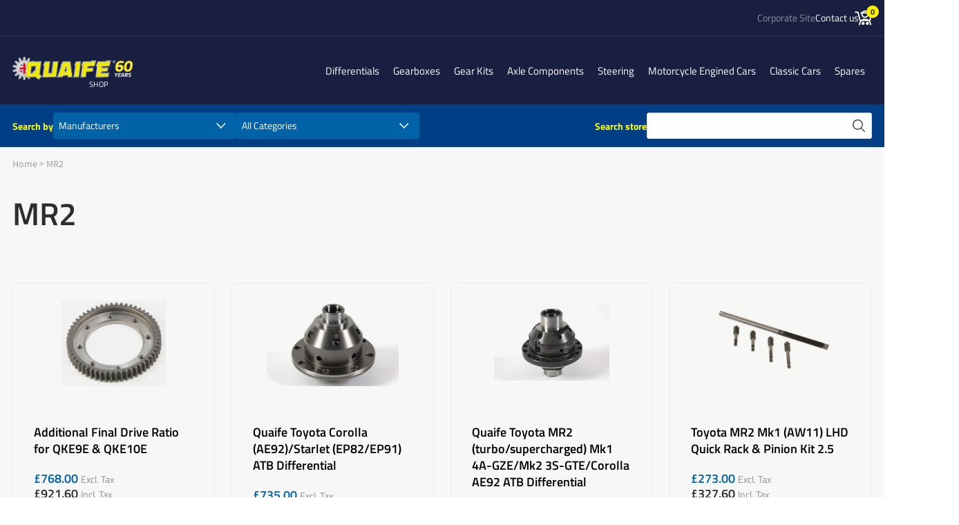

--- FILE ---
content_type: text/html; charset=UTF-8
request_url: https://shop.quaife.co.uk/shop/vehicle-model/mr2/
body_size: 18066
content:
<!DOCTYPE html>
<html id="BTT" class="no-js" lang="en">
	<head>
		<meta charset="utf-8">
<script type="text/javascript">
/* <![CDATA[ */
var gform;gform||(document.addEventListener("gform_main_scripts_loaded",function(){gform.scriptsLoaded=!0}),document.addEventListener("gform/theme/scripts_loaded",function(){gform.themeScriptsLoaded=!0}),window.addEventListener("DOMContentLoaded",function(){gform.domLoaded=!0}),gform={domLoaded:!1,scriptsLoaded:!1,themeScriptsLoaded:!1,isFormEditor:()=>"function"==typeof InitializeEditor,callIfLoaded:function(o){return!(!gform.domLoaded||!gform.scriptsLoaded||!gform.themeScriptsLoaded&&!gform.isFormEditor()||(gform.isFormEditor()&&console.warn("The use of gform.initializeOnLoaded() is deprecated in the form editor context and will be removed in Gravity Forms 3.1."),o(),0))},initializeOnLoaded:function(o){gform.callIfLoaded(o)||(document.addEventListener("gform_main_scripts_loaded",()=>{gform.scriptsLoaded=!0,gform.callIfLoaded(o)}),document.addEventListener("gform/theme/scripts_loaded",()=>{gform.themeScriptsLoaded=!0,gform.callIfLoaded(o)}),window.addEventListener("DOMContentLoaded",()=>{gform.domLoaded=!0,gform.callIfLoaded(o)}))},hooks:{action:{},filter:{}},addAction:function(o,r,e,t){gform.addHook("action",o,r,e,t)},addFilter:function(o,r,e,t){gform.addHook("filter",o,r,e,t)},doAction:function(o){gform.doHook("action",o,arguments)},applyFilters:function(o){return gform.doHook("filter",o,arguments)},removeAction:function(o,r){gform.removeHook("action",o,r)},removeFilter:function(o,r,e){gform.removeHook("filter",o,r,e)},addHook:function(o,r,e,t,n){null==gform.hooks[o][r]&&(gform.hooks[o][r]=[]);var d=gform.hooks[o][r];null==n&&(n=r+"_"+d.length),gform.hooks[o][r].push({tag:n,callable:e,priority:t=null==t?10:t})},doHook:function(r,o,e){var t;if(e=Array.prototype.slice.call(e,1),null!=gform.hooks[r][o]&&((o=gform.hooks[r][o]).sort(function(o,r){return o.priority-r.priority}),o.forEach(function(o){"function"!=typeof(t=o.callable)&&(t=window[t]),"action"==r?t.apply(null,e):e[0]=t.apply(null,e)})),"filter"==r)return e[0]},removeHook:function(o,r,t,n){var e;null!=gform.hooks[o][r]&&(e=(e=gform.hooks[o][r]).filter(function(o,r,e){return!!(null!=n&&n!=o.tag||null!=t&&t!=o.priority)}),gform.hooks[o][r]=e)}});
/* ]]> */
</script>

		<meta http-equiv="X-UA-Compatible" content="IE=edge">
		<title>MR2 Archives - Quaife Online Shop</title>
		<meta name="viewport" content="width=device-width, initial-scale=1">
		<meta name="google-site-verification" content="NHIMkB573ioc4cRMFbrxKSLF6a9HHm5tnvz-FXdNAdI" />
		<meta name="google-site-verification" content="2rB_U_Qg76G86nsvfGG1CwNOwZdvAV-mJ8PSPjdaXAE" />
		<!-- Google tag (gtag.js) -->
		 <script async src="https://www.googletagmanager.com/gtag/js?id=AW-16550049725"></script>
		 <script> window.dataLayer = window.dataLayer || []; function gtag(){dataLayer.push(arguments);} gtag('js', new Date()); gtag('config', 'AW-16550049725'); </script>
		<link rel="stylesheet" href="https://shop.quaife.co.uk/wp-content/themes/quaife/style.css">
		<link rel="stylesheet" href="https://use.fontawesome.com/releases/v5.0.8/css/all.css" integrity="sha384-3AB7yXWz4OeoZcPbieVW64vVXEwADiYyAEhwilzWsLw+9FgqpyjjStpPnpBO8o8S" crossorigin="anonymous">
		<link rel="stylesheet" type="text/css" href="https://shop.quaife.co.uk/wp-content/themes/quaife/assets/css/style.css">
		<meta name='robots' content='index, follow, max-image-preview:large, max-snippet:-1, max-video-preview:-1' />

	<!-- This site is optimized with the Yoast SEO plugin v26.7 - https://yoast.com/wordpress/plugins/seo/ -->
	<link rel="canonical" href="https://shop.quaife.co.uk/shop/vehicle-model/mr2/" />
	<meta property="og:locale" content="en_GB" />
	<meta property="og:type" content="article" />
	<meta property="og:title" content="MR2 Archives - Quaife Online Shop" />
	<meta property="og:url" content="https://shop.quaife.co.uk/shop/vehicle-model/mr2/" />
	<meta property="og:site_name" content="Quaife Online Shop" />
	<meta name="twitter:card" content="summary_large_image" />
	<script type="application/ld+json" class="yoast-schema-graph">{"@context":"https://schema.org","@graph":[{"@type":"CollectionPage","@id":"https://shop.quaife.co.uk/shop/vehicle-model/mr2/","url":"https://shop.quaife.co.uk/shop/vehicle-model/mr2/","name":"MR2 Archives - Quaife Online Shop","isPartOf":{"@id":"https://shop.quaife.co.uk/#website"},"primaryImageOfPage":{"@id":"https://shop.quaife.co.uk/shop/vehicle-model/mr2/#primaryimage"},"image":{"@id":"https://shop.quaife.co.uk/shop/vehicle-model/mr2/#primaryimage"},"thumbnailUrl":"https://shop.quaife.co.uk/wp-content/uploads/2014/07/products-fd_24.jpg","breadcrumb":{"@id":"https://shop.quaife.co.uk/shop/vehicle-model/mr2/#breadcrumb"},"inLanguage":"en-GB"},{"@type":"ImageObject","inLanguage":"en-GB","@id":"https://shop.quaife.co.uk/shop/vehicle-model/mr2/#primaryimage","url":"https://shop.quaife.co.uk/wp-content/uploads/2014/07/products-fd_24.jpg","contentUrl":"https://shop.quaife.co.uk/wp-content/uploads/2014/07/products-fd_24.jpg","width":632,"height":521},{"@type":"BreadcrumbList","@id":"https://shop.quaife.co.uk/shop/vehicle-model/mr2/#breadcrumb","itemListElement":[{"@type":"ListItem","position":1,"name":"Home","item":"https://shop.quaife.co.uk/"},{"@type":"ListItem","position":2,"name":"MR2"}]},{"@type":"WebSite","@id":"https://shop.quaife.co.uk/#website","url":"https://shop.quaife.co.uk/","name":"Quaife Online Shop","description":"Quaife Consumer Online Shop","potentialAction":[{"@type":"SearchAction","target":{"@type":"EntryPoint","urlTemplate":"https://shop.quaife.co.uk/?s={search_term_string}"},"query-input":{"@type":"PropertyValueSpecification","valueRequired":true,"valueName":"search_term_string"}}],"inLanguage":"en-GB"}]}</script>
	<!-- / Yoast SEO plugin. -->


<link rel='dns-prefetch' href='//code.jquery.com' />
<style id='wp-img-auto-sizes-contain-inline-css' type='text/css'>
img:is([sizes=auto i],[sizes^="auto," i]){contain-intrinsic-size:3000px 1500px}
/*# sourceURL=wp-img-auto-sizes-contain-inline-css */
</style>
<style id='wp-emoji-styles-inline-css' type='text/css'>

	img.wp-smiley, img.emoji {
		display: inline !important;
		border: none !important;
		box-shadow: none !important;
		height: 1em !important;
		width: 1em !important;
		margin: 0 0.07em !important;
		vertical-align: -0.1em !important;
		background: none !important;
		padding: 0 !important;
	}
/*# sourceURL=wp-emoji-styles-inline-css */
</style>
<style id='wp-block-library-inline-css' type='text/css'>
:root{--wp-block-synced-color:#7a00df;--wp-block-synced-color--rgb:122,0,223;--wp-bound-block-color:var(--wp-block-synced-color);--wp-editor-canvas-background:#ddd;--wp-admin-theme-color:#007cba;--wp-admin-theme-color--rgb:0,124,186;--wp-admin-theme-color-darker-10:#006ba1;--wp-admin-theme-color-darker-10--rgb:0,107,160.5;--wp-admin-theme-color-darker-20:#005a87;--wp-admin-theme-color-darker-20--rgb:0,90,135;--wp-admin-border-width-focus:2px}@media (min-resolution:192dpi){:root{--wp-admin-border-width-focus:1.5px}}.wp-element-button{cursor:pointer}:root .has-very-light-gray-background-color{background-color:#eee}:root .has-very-dark-gray-background-color{background-color:#313131}:root .has-very-light-gray-color{color:#eee}:root .has-very-dark-gray-color{color:#313131}:root .has-vivid-green-cyan-to-vivid-cyan-blue-gradient-background{background:linear-gradient(135deg,#00d084,#0693e3)}:root .has-purple-crush-gradient-background{background:linear-gradient(135deg,#34e2e4,#4721fb 50%,#ab1dfe)}:root .has-hazy-dawn-gradient-background{background:linear-gradient(135deg,#faaca8,#dad0ec)}:root .has-subdued-olive-gradient-background{background:linear-gradient(135deg,#fafae1,#67a671)}:root .has-atomic-cream-gradient-background{background:linear-gradient(135deg,#fdd79a,#004a59)}:root .has-nightshade-gradient-background{background:linear-gradient(135deg,#330968,#31cdcf)}:root .has-midnight-gradient-background{background:linear-gradient(135deg,#020381,#2874fc)}:root{--wp--preset--font-size--normal:16px;--wp--preset--font-size--huge:42px}.has-regular-font-size{font-size:1em}.has-larger-font-size{font-size:2.625em}.has-normal-font-size{font-size:var(--wp--preset--font-size--normal)}.has-huge-font-size{font-size:var(--wp--preset--font-size--huge)}.has-text-align-center{text-align:center}.has-text-align-left{text-align:left}.has-text-align-right{text-align:right}.has-fit-text{white-space:nowrap!important}#end-resizable-editor-section{display:none}.aligncenter{clear:both}.items-justified-left{justify-content:flex-start}.items-justified-center{justify-content:center}.items-justified-right{justify-content:flex-end}.items-justified-space-between{justify-content:space-between}.screen-reader-text{border:0;clip-path:inset(50%);height:1px;margin:-1px;overflow:hidden;padding:0;position:absolute;width:1px;word-wrap:normal!important}.screen-reader-text:focus{background-color:#ddd;clip-path:none;color:#444;display:block;font-size:1em;height:auto;left:5px;line-height:normal;padding:15px 23px 14px;text-decoration:none;top:5px;width:auto;z-index:100000}html :where(.has-border-color){border-style:solid}html :where([style*=border-top-color]){border-top-style:solid}html :where([style*=border-right-color]){border-right-style:solid}html :where([style*=border-bottom-color]){border-bottom-style:solid}html :where([style*=border-left-color]){border-left-style:solid}html :where([style*=border-width]){border-style:solid}html :where([style*=border-top-width]){border-top-style:solid}html :where([style*=border-right-width]){border-right-style:solid}html :where([style*=border-bottom-width]){border-bottom-style:solid}html :where([style*=border-left-width]){border-left-style:solid}html :where(img[class*=wp-image-]){height:auto;max-width:100%}:where(figure){margin:0 0 1em}html :where(.is-position-sticky){--wp-admin--admin-bar--position-offset:var(--wp-admin--admin-bar--height,0px)}@media screen and (max-width:600px){html :where(.is-position-sticky){--wp-admin--admin-bar--position-offset:0px}}

/*# sourceURL=wp-block-library-inline-css */
</style><style id='global-styles-inline-css' type='text/css'>
:root{--wp--preset--aspect-ratio--square: 1;--wp--preset--aspect-ratio--4-3: 4/3;--wp--preset--aspect-ratio--3-4: 3/4;--wp--preset--aspect-ratio--3-2: 3/2;--wp--preset--aspect-ratio--2-3: 2/3;--wp--preset--aspect-ratio--16-9: 16/9;--wp--preset--aspect-ratio--9-16: 9/16;--wp--preset--color--black: #000000;--wp--preset--color--cyan-bluish-gray: #abb8c3;--wp--preset--color--white: #ffffff;--wp--preset--color--pale-pink: #f78da7;--wp--preset--color--vivid-red: #cf2e2e;--wp--preset--color--luminous-vivid-orange: #ff6900;--wp--preset--color--luminous-vivid-amber: #fcb900;--wp--preset--color--light-green-cyan: #7bdcb5;--wp--preset--color--vivid-green-cyan: #00d084;--wp--preset--color--pale-cyan-blue: #8ed1fc;--wp--preset--color--vivid-cyan-blue: #0693e3;--wp--preset--color--vivid-purple: #9b51e0;--wp--preset--gradient--vivid-cyan-blue-to-vivid-purple: linear-gradient(135deg,rgb(6,147,227) 0%,rgb(155,81,224) 100%);--wp--preset--gradient--light-green-cyan-to-vivid-green-cyan: linear-gradient(135deg,rgb(122,220,180) 0%,rgb(0,208,130) 100%);--wp--preset--gradient--luminous-vivid-amber-to-luminous-vivid-orange: linear-gradient(135deg,rgb(252,185,0) 0%,rgb(255,105,0) 100%);--wp--preset--gradient--luminous-vivid-orange-to-vivid-red: linear-gradient(135deg,rgb(255,105,0) 0%,rgb(207,46,46) 100%);--wp--preset--gradient--very-light-gray-to-cyan-bluish-gray: linear-gradient(135deg,rgb(238,238,238) 0%,rgb(169,184,195) 100%);--wp--preset--gradient--cool-to-warm-spectrum: linear-gradient(135deg,rgb(74,234,220) 0%,rgb(151,120,209) 20%,rgb(207,42,186) 40%,rgb(238,44,130) 60%,rgb(251,105,98) 80%,rgb(254,248,76) 100%);--wp--preset--gradient--blush-light-purple: linear-gradient(135deg,rgb(255,206,236) 0%,rgb(152,150,240) 100%);--wp--preset--gradient--blush-bordeaux: linear-gradient(135deg,rgb(254,205,165) 0%,rgb(254,45,45) 50%,rgb(107,0,62) 100%);--wp--preset--gradient--luminous-dusk: linear-gradient(135deg,rgb(255,203,112) 0%,rgb(199,81,192) 50%,rgb(65,88,208) 100%);--wp--preset--gradient--pale-ocean: linear-gradient(135deg,rgb(255,245,203) 0%,rgb(182,227,212) 50%,rgb(51,167,181) 100%);--wp--preset--gradient--electric-grass: linear-gradient(135deg,rgb(202,248,128) 0%,rgb(113,206,126) 100%);--wp--preset--gradient--midnight: linear-gradient(135deg,rgb(2,3,129) 0%,rgb(40,116,252) 100%);--wp--preset--font-size--small: 13px;--wp--preset--font-size--medium: 20px;--wp--preset--font-size--large: 36px;--wp--preset--font-size--x-large: 42px;--wp--preset--spacing--20: 0.44rem;--wp--preset--spacing--30: 0.67rem;--wp--preset--spacing--40: 1rem;--wp--preset--spacing--50: 1.5rem;--wp--preset--spacing--60: 2.25rem;--wp--preset--spacing--70: 3.38rem;--wp--preset--spacing--80: 5.06rem;--wp--preset--shadow--natural: 6px 6px 9px rgba(0, 0, 0, 0.2);--wp--preset--shadow--deep: 12px 12px 50px rgba(0, 0, 0, 0.4);--wp--preset--shadow--sharp: 6px 6px 0px rgba(0, 0, 0, 0.2);--wp--preset--shadow--outlined: 6px 6px 0px -3px rgb(255, 255, 255), 6px 6px rgb(0, 0, 0);--wp--preset--shadow--crisp: 6px 6px 0px rgb(0, 0, 0);}:where(.is-layout-flex){gap: 0.5em;}:where(.is-layout-grid){gap: 0.5em;}body .is-layout-flex{display: flex;}.is-layout-flex{flex-wrap: wrap;align-items: center;}.is-layout-flex > :is(*, div){margin: 0;}body .is-layout-grid{display: grid;}.is-layout-grid > :is(*, div){margin: 0;}:where(.wp-block-columns.is-layout-flex){gap: 2em;}:where(.wp-block-columns.is-layout-grid){gap: 2em;}:where(.wp-block-post-template.is-layout-flex){gap: 1.25em;}:where(.wp-block-post-template.is-layout-grid){gap: 1.25em;}.has-black-color{color: var(--wp--preset--color--black) !important;}.has-cyan-bluish-gray-color{color: var(--wp--preset--color--cyan-bluish-gray) !important;}.has-white-color{color: var(--wp--preset--color--white) !important;}.has-pale-pink-color{color: var(--wp--preset--color--pale-pink) !important;}.has-vivid-red-color{color: var(--wp--preset--color--vivid-red) !important;}.has-luminous-vivid-orange-color{color: var(--wp--preset--color--luminous-vivid-orange) !important;}.has-luminous-vivid-amber-color{color: var(--wp--preset--color--luminous-vivid-amber) !important;}.has-light-green-cyan-color{color: var(--wp--preset--color--light-green-cyan) !important;}.has-vivid-green-cyan-color{color: var(--wp--preset--color--vivid-green-cyan) !important;}.has-pale-cyan-blue-color{color: var(--wp--preset--color--pale-cyan-blue) !important;}.has-vivid-cyan-blue-color{color: var(--wp--preset--color--vivid-cyan-blue) !important;}.has-vivid-purple-color{color: var(--wp--preset--color--vivid-purple) !important;}.has-black-background-color{background-color: var(--wp--preset--color--black) !important;}.has-cyan-bluish-gray-background-color{background-color: var(--wp--preset--color--cyan-bluish-gray) !important;}.has-white-background-color{background-color: var(--wp--preset--color--white) !important;}.has-pale-pink-background-color{background-color: var(--wp--preset--color--pale-pink) !important;}.has-vivid-red-background-color{background-color: var(--wp--preset--color--vivid-red) !important;}.has-luminous-vivid-orange-background-color{background-color: var(--wp--preset--color--luminous-vivid-orange) !important;}.has-luminous-vivid-amber-background-color{background-color: var(--wp--preset--color--luminous-vivid-amber) !important;}.has-light-green-cyan-background-color{background-color: var(--wp--preset--color--light-green-cyan) !important;}.has-vivid-green-cyan-background-color{background-color: var(--wp--preset--color--vivid-green-cyan) !important;}.has-pale-cyan-blue-background-color{background-color: var(--wp--preset--color--pale-cyan-blue) !important;}.has-vivid-cyan-blue-background-color{background-color: var(--wp--preset--color--vivid-cyan-blue) !important;}.has-vivid-purple-background-color{background-color: var(--wp--preset--color--vivid-purple) !important;}.has-black-border-color{border-color: var(--wp--preset--color--black) !important;}.has-cyan-bluish-gray-border-color{border-color: var(--wp--preset--color--cyan-bluish-gray) !important;}.has-white-border-color{border-color: var(--wp--preset--color--white) !important;}.has-pale-pink-border-color{border-color: var(--wp--preset--color--pale-pink) !important;}.has-vivid-red-border-color{border-color: var(--wp--preset--color--vivid-red) !important;}.has-luminous-vivid-orange-border-color{border-color: var(--wp--preset--color--luminous-vivid-orange) !important;}.has-luminous-vivid-amber-border-color{border-color: var(--wp--preset--color--luminous-vivid-amber) !important;}.has-light-green-cyan-border-color{border-color: var(--wp--preset--color--light-green-cyan) !important;}.has-vivid-green-cyan-border-color{border-color: var(--wp--preset--color--vivid-green-cyan) !important;}.has-pale-cyan-blue-border-color{border-color: var(--wp--preset--color--pale-cyan-blue) !important;}.has-vivid-cyan-blue-border-color{border-color: var(--wp--preset--color--vivid-cyan-blue) !important;}.has-vivid-purple-border-color{border-color: var(--wp--preset--color--vivid-purple) !important;}.has-vivid-cyan-blue-to-vivid-purple-gradient-background{background: var(--wp--preset--gradient--vivid-cyan-blue-to-vivid-purple) !important;}.has-light-green-cyan-to-vivid-green-cyan-gradient-background{background: var(--wp--preset--gradient--light-green-cyan-to-vivid-green-cyan) !important;}.has-luminous-vivid-amber-to-luminous-vivid-orange-gradient-background{background: var(--wp--preset--gradient--luminous-vivid-amber-to-luminous-vivid-orange) !important;}.has-luminous-vivid-orange-to-vivid-red-gradient-background{background: var(--wp--preset--gradient--luminous-vivid-orange-to-vivid-red) !important;}.has-very-light-gray-to-cyan-bluish-gray-gradient-background{background: var(--wp--preset--gradient--very-light-gray-to-cyan-bluish-gray) !important;}.has-cool-to-warm-spectrum-gradient-background{background: var(--wp--preset--gradient--cool-to-warm-spectrum) !important;}.has-blush-light-purple-gradient-background{background: var(--wp--preset--gradient--blush-light-purple) !important;}.has-blush-bordeaux-gradient-background{background: var(--wp--preset--gradient--blush-bordeaux) !important;}.has-luminous-dusk-gradient-background{background: var(--wp--preset--gradient--luminous-dusk) !important;}.has-pale-ocean-gradient-background{background: var(--wp--preset--gradient--pale-ocean) !important;}.has-electric-grass-gradient-background{background: var(--wp--preset--gradient--electric-grass) !important;}.has-midnight-gradient-background{background: var(--wp--preset--gradient--midnight) !important;}.has-small-font-size{font-size: var(--wp--preset--font-size--small) !important;}.has-medium-font-size{font-size: var(--wp--preset--font-size--medium) !important;}.has-large-font-size{font-size: var(--wp--preset--font-size--large) !important;}.has-x-large-font-size{font-size: var(--wp--preset--font-size--x-large) !important;}
/*# sourceURL=global-styles-inline-css */
</style>

<style id='classic-theme-styles-inline-css' type='text/css'>
/*! This file is auto-generated */
.wp-block-button__link{color:#fff;background-color:#32373c;border-radius:9999px;box-shadow:none;text-decoration:none;padding:calc(.667em + 2px) calc(1.333em + 2px);font-size:1.125em}.wp-block-file__button{background:#32373c;color:#fff;text-decoration:none}
/*# sourceURL=/wp-includes/css/classic-themes.min.css */
</style>
<link rel='stylesheet' id='woocommerce-layout-css' href='https://shop.quaife.co.uk/wp-content/plugins/woocommerce/assets/css/woocommerce-layout.css?ver=10.4.3' type='text/css' media='all' />
<link rel='stylesheet' id='woocommerce-smallscreen-css' href='https://shop.quaife.co.uk/wp-content/plugins/woocommerce/assets/css/woocommerce-smallscreen.css?ver=10.4.3' type='text/css' media='only screen and (max-width: 768px)' />
<link rel='stylesheet' id='woocommerce-general-css' href='https://shop.quaife.co.uk/wp-content/plugins/woocommerce/assets/css/woocommerce.css?ver=10.4.3' type='text/css' media='all' />
<style id='woocommerce-inline-inline-css' type='text/css'>
.woocommerce form .form-row .required { visibility: visible; }
/*# sourceURL=woocommerce-inline-inline-css */
</style>
<link rel='stylesheet' id='search-filter-plugin-styles-css' href='https://shop.quaife.co.uk/wp-content/plugins/search-filter-pro/public/assets/css/search-filter.min.css?ver=2.5.21' type='text/css' media='all' />
<link rel='stylesheet' id='woocommerce-instagram-public-css' href='https://shop.quaife.co.uk/wp-content/plugins/woocommerce-instagram/assets/new/public.css?ver=1764080810' type='text/css' media='all' />
<link rel='stylesheet' id='woocommerce-nyp-css' href='https://shop.quaife.co.uk/wp-content/plugins/woocommerce-name-your-price/assets/css/frontend/name-your-price.min.css?ver=3.7.0' type='text/css' media='all' />
<script type="text/javascript" src="https://code.jquery.com/jquery-3.5.1.min.js?ver=6.9" id="jquery-js"></script>
<script type="text/javascript" src="https://shop.quaife.co.uk/wp-content/plugins/woocommerce/assets/js/jquery-blockui/jquery.blockUI.min.js?ver=2.7.0-wc.10.4.3" id="wc-jquery-blockui-js" defer="defer" data-wp-strategy="defer"></script>
<script type="text/javascript" id="wc-add-to-cart-js-extra">
/* <![CDATA[ */
var wc_add_to_cart_params = {"ajax_url":"/wp-admin/admin-ajax.php","wc_ajax_url":"/?wc-ajax=%%endpoint%%","i18n_view_cart":"View basket","cart_url":"https://shop.quaife.co.uk/basket/","is_cart":"","cart_redirect_after_add":"no"};
//# sourceURL=wc-add-to-cart-js-extra
/* ]]> */
</script>
<script type="text/javascript" src="https://shop.quaife.co.uk/wp-content/plugins/woocommerce/assets/js/frontend/add-to-cart.min.js?ver=10.4.3" id="wc-add-to-cart-js" defer="defer" data-wp-strategy="defer"></script>
<script type="text/javascript" src="https://shop.quaife.co.uk/wp-content/plugins/woocommerce/assets/js/js-cookie/js.cookie.min.js?ver=2.1.4-wc.10.4.3" id="wc-js-cookie-js" defer="defer" data-wp-strategy="defer"></script>
<script type="text/javascript" id="woocommerce-js-extra">
/* <![CDATA[ */
var woocommerce_params = {"ajax_url":"/wp-admin/admin-ajax.php","wc_ajax_url":"/?wc-ajax=%%endpoint%%","i18n_password_show":"Show password","i18n_password_hide":"Hide password"};
//# sourceURL=woocommerce-js-extra
/* ]]> */
</script>
<script type="text/javascript" src="https://shop.quaife.co.uk/wp-content/plugins/woocommerce/assets/js/frontend/woocommerce.min.js?ver=10.4.3" id="woocommerce-js" defer="defer" data-wp-strategy="defer"></script>
<script type="text/javascript" id="search-filter-plugin-build-js-extra">
/* <![CDATA[ */
var SF_LDATA = {"ajax_url":"https://shop.quaife.co.uk/wp-admin/admin-ajax.php","home_url":"https://shop.quaife.co.uk/","extensions":[]};
//# sourceURL=search-filter-plugin-build-js-extra
/* ]]> */
</script>
<script type="text/javascript" src="https://shop.quaife.co.uk/wp-content/plugins/search-filter-pro/public/assets/js/search-filter-build.min.js?ver=2.5.21" id="search-filter-plugin-build-js"></script>
<script type="text/javascript" src="https://shop.quaife.co.uk/wp-content/plugins/search-filter-pro/public/assets/js/chosen.jquery.min.js?ver=2.5.21" id="search-filter-plugin-chosen-js"></script>
<script type="text/javascript" id="qlcd-con-tracker-frontjs-js-extra">
/* <![CDATA[ */
var con_tracker_obj = {"ajax_url":"https://shop.quaife.co.uk/wp-admin/admin-ajax.php","cart_selector":"#wp-chatbot-add-cart-button","checkout_selector":".wp-chatbot-checkout-link"};
//# sourceURL=qlcd-con-tracker-frontjs-js-extra
/* ]]> */
</script>
<script type="text/javascript" src="https://shop.quaife.co.uk/wp-content/plugins/woowbot-pro-max/vendor/bot-woocommerce/conversion-tracker//front/js/script.js?ver=1" id="qlcd-con-tracker-frontjs-js"></script>
<link rel="https://api.w.org/" href="https://shop.quaife.co.uk/wp-json/" /><style>
.payment_method_sagepaydirect img {display:none}
</style>
<!-- Global site tag (gtag.js) - Google Analytics -->
<script async src="https://www.googletagmanager.com/gtag/js?id=UA-51508129-2"></script>
<script>
  window.dataLayer = window.dataLayer || [];
  function gtag(){dataLayer.push(arguments);}
  gtag('js', new Date());

  gtag('config', 'UA-51508129-2');
</script>	<noscript><style>.woocommerce-product-gallery{ opacity: 1 !important; }</style></noscript>
			<style type="text/css" id="wp-custom-css">
			.image-slide{height: 381px;background-position: center center;
    background-size: cover;
    background-repeat: no-repeat;
    position: relative;}
.image-slide h1 {
    text-shadow: 0 0 6px #000;
	 color: white;
}
.hero-slider {margin: 0px;
    padding: 0px;width: calc(100% - 235px);
    -webkit-box-flex: 0;
    -ms-flex: 0 0 calc(100% - 235px);
    flex: 0 0 calc(100% - 235px);
    max-width: calc(100% - 235px);
}

.image-slide .text-con{padding: 51px 50px;}
.hero-slider
.slick-dots li.slick-active button {
    background-color: #fff;
    border-color: #000;
}
.hero-slider
.slick-dots li button {
    height: 15px;
    width: 15px;
}
.image-slider{height: 382px;}


@media only screen and (max-width : 768px) {
.image-slide .text-con {    padding: 20px 20px 60px 20px;}
.image-slide, .image-slider {
	height: auto;}

.hero-slider {width:100%;-webkit-box-flex: 0;
    -ms-flex: 0 0 100%;
    flex: 0 0 100%;
    max-width: 100%;}
}
/*
.img-con.right.full-bg, .img-con.left.full-bg {
    display: none;
}*/
.speak-with-section .col-12 {padding-top: 25px; padding-bottom: 25px;}
.speak-with-section .col-12 span {padding-top: 20px;}
.speak-with-section .col-12 span:hover {color:#fff;cursor:pointer}

.speak-with-section .col-12 span a {color: #FFFF00;}
.speak-with-section .col-12 span a:hover {color:#fff;text-decoration:none}


#site_header #quaife_logo span {
  position: absolute;
  bottom: -15px;
  right: 34px;
  color: #fff;
  font-size: 11px;
  letter-spacing: 0.05em;
}		</style>
			<link rel='stylesheet' id='wc-blocks-style-css' href='https://shop.quaife.co.uk/wp-content/plugins/woocommerce/assets/client/blocks/wc-blocks.css?ver=wc-10.4.3' type='text/css' media='all' />
</head>
	<body data-rsssl=1 class="archive tax-pa_vehicle-model term-mr2 term-512 wp-theme-quaife theme-quaife woocommerce woocommerce-page woocommerce-no-js chrome osx">
		<!--[if (lt IE 9)|(IE 9)]>
			<p class="browsehappy">
				<span></span>
				You are using an <strong>outdated</strong> browser. Please <a href="https://browsehappy.com/?locale=en">upgrade your browser</a> to improve your experience.</p>
		<![endif]-->


<header role="banner" id="site_header">
	<div id="site_header_top">
		<div class="container">
			<nav>
				<ul>
					<li><a href="https://www.quaife.co.uk/" class="search">Corporate Site</a></li>
					<li><a href="https://shop.quaife.co.uk/contact-us/">Contact us</a></li>
										<li class="acc_icon"><a href="/my-account/" class="account"><i></i> Sign In/Register</a></li>
										<li class="basket_icon">
	<a class="basket " href="https://shop.quaife.co.uk/basket/" title="My Basket">Basket<span class="cart-contents-count"><span class="number">0</span></span></a>

	</li>
				</ul>
			</nav>
		</div>
	</div>
	<div id="site_header_base">
		<div class="container">
			<a id="quaife_logo" href="https://shop.quaife.co.uk">
            <!--<img alt="Quaife" width="174" height="auto" src="https://shop.quaife.co.uk/wp-content/themes/quaife/assets/images/quaife-logo-new.png"/>-->
            <img alt="Quaife" style="width:174px;height:auto" src="https://shop.quaife.co.uk/wp-content/uploads/2025/06/quiafe60.png"/>
            <span>SHOP</span></a>
			<button class="hamburger hamburger--spin menu_toggle" type="button" aria-label="Menu">
			<span class="hamburger-box">
				<span class="hamburger-inner"></span>
			</span>
			</button>
			<nav id="main_menu">
				<ul class="main-menu"><li id="menu-item-26" class="menu-item menu-item-type-custom menu-item-object-custom first menu-item-26"><a href="/category/atb-differentials/">Differentials</a></li>
<li id="menu-item-27" class="menu-item menu-item-type-custom menu-item-object-custom menu-item-has-children menu-item-27"><a href="/category/gearboxes/">Gearboxes</a>
<ul class="sub-menu">
	<li id="menu-item-8264" class="menu-item menu-item-type-custom menu-item-object-custom menu-item-8264"><a href="/category/gearboxes/bellhousings/">Bellhousings</a></li>
	<li id="menu-item-233" class="menu-item menu-item-type-custom menu-item-object-custom menu-item-233"><a href="/category/gearboxes/h-pattern/">H-Pattern</a></li>
	<li id="menu-item-37" class="menu-item menu-item-type-custom menu-item-object-custom menu-item-37"><a href="/category/gearboxes/sequential/">Sequential</a></li>
</ul>
</li>
<li id="menu-item-28" class="menu-item menu-item-type-custom menu-item-object-custom menu-item-has-children menu-item-28"><a href="/category/gear-kits/">Gear Kits</a>
<ul class="sub-menu">
	<li id="menu-item-234" class="menu-item menu-item-type-custom menu-item-object-custom menu-item-234"><a href="/category/gear-kits/motorcycle-gear-kit/">Motorcycle</a></li>
	<li id="menu-item-235" class="menu-item menu-item-type-custom menu-item-object-custom menu-item-235"><a href="/category/gear-kits/sequential-gear-kits/">Sequential kits</a></li>
	<li id="menu-item-236" class="menu-item menu-item-type-custom menu-item-object-custom menu-item-236"><a href="/category/gear-kits/h-pattern-2/">H-pattern kits</a></li>
</ul>
</li>
<li id="menu-item-29" class="menu-item menu-item-type-custom menu-item-object-custom menu-item-29"><a href="/category/axle-components/">Axle Components</a></li>
<li id="menu-item-30" class="menu-item menu-item-type-custom menu-item-object-custom menu-item-has-children menu-item-30"><a href="/category/steering/">Steering</a>
<ul class="sub-menu">
	<li id="menu-item-237" class="menu-item menu-item-type-custom menu-item-object-custom menu-item-237"><a href="/category/steering/quick-rack-kits/">Quick Rack Kits</a></li>
	<li id="menu-item-238" class="menu-item menu-item-type-custom menu-item-object-custom menu-item-238"><a href="/category/steering/complete-racks/">Complete Rack Assemblies</a></li>
</ul>
</li>
<li id="menu-item-31" class="menu-item menu-item-type-custom menu-item-object-custom menu-item-31"><a href="/category/motorcycle-engined-cars/">Motorcycle Engined Cars</a></li>
<li id="menu-item-32" class="menu-item menu-item-type-custom menu-item-object-custom menu-item-32"><a href="/category/classic-cars/">Classic Cars</a></li>
<li id="menu-item-33" class="menu-item menu-item-type-custom menu-item-object-custom menu-item-has-children menu-item-33"><a href="/category/spares/">Spares</a>
<ul class="sub-menu">
	<li id="menu-item-239" class="menu-item menu-item-type-custom menu-item-object-custom last menu-item-239"><a href="/category/spares/service-kits/">Service Kits</a></li>
</ul>
</li>
</ul>			</nav>
		</div>
	</div>
	<div id="site_header_search">
		<div class="container">
			<div id="site_header_search_sf">
				<h4>Search by</h4>
				<form data-sf-form-id='8269' data-is-rtl='0' data-maintain-state='' data-results-url='https://shop.quaife.co.uk/shop/' data-ajax-form-url='https://shop.quaife.co.uk/?sfid=8269&amp;sf_action=get_data&amp;sf_data=form' data-display-result-method='custom_woocommerce_store' data-use-history-api='1' data-template-loaded='0' data-lang-code='en' data-ajax='0' data-init-paged='1' data-auto-update='1' data-auto-count='1' data-auto-count-refresh-mode='1' action='https://shop.quaife.co.uk/shop/' method='post' class='searchandfilter' id='search-filter-form-8269' autocomplete='off' data-instance-count='1'><ul><li class="sf-field-taxonomy-pa_manufacturer" data-sf-field-name="_sft_pa_manufacturer" data-sf-field-type="taxonomy" data-sf-field-input-type="select">		<label>
				   		<select name="_sft_pa_manufacturer[]" class="sf-input-select" title="">
						  			<option class="sf-level-0 sf-item-0 sf-option-active" selected="selected" data-sf-count="0" data-sf-depth="0" value="">Manufacturers</option>
											<option class="sf-level-0 sf-item-2137" data-sf-count="1" data-sf-depth="0" value="ac">AC</option>
											<option class="sf-level-0 sf-item-2138" data-sf-count="2" data-sf-depth="0" value="ac-bristol">AC Bristol</option>
											<option class="sf-level-0 sf-item-2140" data-sf-count="12" data-sf-depth="0" value="alfa-romeo">Alfa Romeo</option>
											<option class="sf-level-0 sf-item-2150" data-sf-count="14" data-sf-depth="0" value="audi">Audi</option>
											<option class="sf-level-0 sf-item-2152" data-sf-count="1" data-sf-depth="0" value="austin-healey">Austin Healey</option>
											<option class="sf-level-0 sf-item-2153" data-sf-count="4" data-sf-depth="0" value="austin-rover">Austin Rover</option>
											<option class="sf-level-0 sf-item-2160" data-sf-count="1" data-sf-depth="0" value="birkin">Birkin</option>
											<option class="sf-level-0 sf-item-2163" data-sf-count="14" data-sf-depth="0" value="bmw">BMW</option>
											<option class="sf-level-0 sf-item-2383" data-sf-count="1" data-sf-depth="0" value="bristol">Bristol</option>
											<option class="sf-level-0 sf-item-2168" data-sf-count="2" data-sf-depth="0" value="caterham">Caterham</option>
											<option class="sf-level-0 sf-item-2169" data-sf-count="1" data-sf-depth="0" value="chevrolet">Chevrolet</option>
											<option class="sf-level-0 sf-item-2170" data-sf-count="3" data-sf-depth="0" value="chrysler">Chrysler</option>
											<option class="sf-level-0 sf-item-2171" data-sf-count="11" data-sf-depth="0" value="citroen">Citroen</option>
											<option class="sf-level-0 sf-item-2172" data-sf-count="1" data-sf-depth="0" value="dacia">Dacia</option>
											<option class="sf-level-0 sf-item-2173" data-sf-count="1" data-sf-depth="0" value="daewoo">Daewoo</option>
											<option class="sf-level-0 sf-item-2180" data-sf-count="4" data-sf-depth="0" value="dodge">Dodge</option>
											<option class="sf-level-0 sf-item-2184" data-sf-count="2" data-sf-depth="0" value="ferrari">Ferrari</option>
											<option class="sf-level-0 sf-item-2185" data-sf-count="7" data-sf-depth="0" value="fiat">Fiat</option>
											<option class="sf-level-0 sf-item-2187" data-sf-count="62" data-sf-depth="0" value="ford">Ford</option>
											<option class="sf-level-0 sf-item-2192" data-sf-count="2" data-sf-depth="0" value="hewland">Hewland</option>
											<option class="sf-level-0 sf-item-2193" data-sf-count="2" data-sf-depth="0" value="hillman">Hillman</option>
											<option class="sf-level-0 sf-item-2195" data-sf-count="19" data-sf-depth="0" value="honda">Honda</option>
											<option class="sf-level-0 sf-item-2198" data-sf-count="5" data-sf-depth="0" value="hyundai">Hyundai</option>
											<option class="sf-level-0 sf-item-2199" data-sf-count="1" data-sf-depth="0" value="infinity">Infinity</option>
											<option class="sf-level-0 sf-item-2201" data-sf-count="2" data-sf-depth="0" value="isuzu">Isuzu</option>
											<option class="sf-level-0 sf-item-2204" data-sf-count="5" data-sf-depth="0" value="jaguar">Jaguar</option>
											<option class="sf-level-0 sf-item-2207" data-sf-count="1" data-sf-depth="0" value="kia">Kia</option>
											<option class="sf-level-0 sf-item-2209" data-sf-count="1" data-sf-depth="0" value="lada">Lada</option>
											<option class="sf-level-0 sf-item-2210" data-sf-count="1" data-sf-depth="0" value="lada-samara">Lada Samara</option>
											<option class="sf-level-0 sf-item-2211" data-sf-count="5" data-sf-depth="0" value="lamborghini">Lamborghini</option>
											<option class="sf-level-0 sf-item-2212" data-sf-count="4" data-sf-depth="0" value="lancia">Lancia</option>
											<option class="sf-level-0 sf-item-2213" data-sf-count="3" data-sf-depth="0" value="land-rover">Land Rover</option>
											<option class="sf-level-0 sf-item-2218" data-sf-count="27" data-sf-depth="0" value="lotus">Lotus</option>
											<option class="sf-level-0 sf-item-2222" data-sf-count="2" data-sf-depth="0" value="maserati">Maserati</option>
											<option class="sf-level-0 sf-item-2225" data-sf-count="5" data-sf-depth="0" value="mazda">Mazda</option>
											<option class="sf-level-0 sf-item-2229" data-sf-count="12" data-sf-depth="0" value="mercedes-benz">Mercedes Benz</option>
											<option class="sf-level-0 sf-item-2231" data-sf-count="7" data-sf-depth="0" value="mg">MG</option>
											<option class="sf-level-0 sf-item-2232" data-sf-count="4" data-sf-depth="0" value="mini">Mini</option>
											<option class="sf-level-0 sf-item-2233" data-sf-count="13" data-sf-depth="0" value="mitsubishi">Mitsubishi</option>
											<option class="sf-level-0 sf-item-2236" data-sf-count="3" data-sf-depth="0" value="morgan">Morgan</option>
											<option class="sf-level-0 sf-item-2237" data-sf-count="1" data-sf-depth="0" value="morris">Morris</option>
											<option class="sf-level-0 sf-item-2238" data-sf-count="17" data-sf-depth="0" value="nissan">Nissan</option>
											<option class="sf-level-0 sf-item-2239" data-sf-count="2" data-sf-depth="0" value="noble">Noble</option>
											<option class="sf-level-0 sf-item-2243" data-sf-count="23" data-sf-depth="0" value="opel">Opel</option>
											<option class="sf-level-0 sf-item-2248" data-sf-count="13" data-sf-depth="0" value="peugeot">Peugeot</option>
											<option class="sf-level-0 sf-item-2252" data-sf-count="14" data-sf-depth="0" value="porsche">Porsche</option>
											<option class="sf-level-0 sf-item-2256" data-sf-count="14" data-sf-depth="0" value="renault">Renault</option>
											<option class="sf-level-0 sf-item-2259" data-sf-count="5" data-sf-depth="0" value="rover">Rover</option>
											<option class="sf-level-0 sf-item-2260" data-sf-count="6" data-sf-depth="0" value="saab">Saab</option>
											<option class="sf-level-0 sf-item-2265" data-sf-count="12" data-sf-depth="0" value="seat">Seat</option>
											<option class="sf-level-0 sf-item-2268" data-sf-count="9" data-sf-depth="0" value="skoda">Skoda</option>
											<option class="sf-level-0 sf-item-2272" data-sf-count="4" data-sf-depth="0" value="subaru">Subaru</option>
											<option class="sf-level-0 sf-item-2274" data-sf-count="2" data-sf-depth="0" value="suzuki">Suzuki</option>
											<option class="sf-level-0 sf-item-2275" data-sf-count="1" data-sf-depth="0" value="talbot">Talbot</option>
											<option class="sf-level-0 sf-item-2278" data-sf-count="2" data-sf-depth="0" value="tesla">Tesla</option>
											<option class="sf-level-0 sf-item-2279" data-sf-count="18" data-sf-depth="0" value="toyota">Toyota</option>
											<option class="sf-level-0 sf-item-2281" data-sf-count="5" data-sf-depth="0" value="triumph">Triumph</option>
											<option class="sf-level-0 sf-item-2282" data-sf-count="4" data-sf-depth="0" value="tvr">TVR</option>
											<option class="sf-level-0 sf-item-2283" data-sf-count="5" data-sf-depth="0" value="various">Various</option>
											<option class="sf-level-0 sf-item-2284" data-sf-count="28" data-sf-depth="0" value="vauxhall">Vauxhall</option>
											<option class="sf-level-0 sf-item-2287" data-sf-count="1" data-sf-depth="0" value="vincent">Vincent</option>
											<option class="sf-level-0 sf-item-2288" data-sf-count="29" data-sf-depth="0" value="volkswagen">Volkswagen</option>
											<option class="sf-level-0 sf-item-2289" data-sf-count="11" data-sf-depth="0" value="volvo">Volvo</option>
											</select></label>										</li><li class="sf-field-taxonomy-product_cat" data-sf-field-name="_sft_product_cat" data-sf-field-type="taxonomy" data-sf-field-input-type="select">		<label>
				   		<select name="_sft_product_cat[]" class="sf-input-select" title="">
						  			<option class="sf-level-0 sf-item-0 sf-option-active" selected="selected" data-sf-count="0" data-sf-depth="0" value="">All Categories</option>
											<option class="sf-level-0 sf-item-194" data-sf-count="21" data-sf-depth="0" value="accessories">Accessories</option>
											<option class="sf-level-0 sf-item-192" data-sf-count="20" data-sf-depth="0" value="axle-components">Axle Components</option>
											<option class="sf-level-0 sf-item-204" data-sf-count="15" data-sf-depth="0" value="classic-cars">Classic &amp; Historic</option>
											<option class="sf-level-0 sf-item-131" data-sf-count="55" data-sf-depth="0" value="gear-kits">Gear Kits</option>
											<option class="sf-level-1 sf-item-208" data-sf-count="39" data-sf-depth="1" value="h-pattern-2">&nbsp;&nbsp;&nbsp;H-Pattern Kits</option>
											<option class="sf-level-2 sf-item-210" data-sf-count="7" data-sf-depth="2" value="dog-engagement-2">&nbsp;&nbsp;&nbsp;&nbsp;&nbsp;&nbsp;Dog Engagement</option>
											<option class="sf-level-2 sf-item-209" data-sf-count="32" data-sf-depth="2" value="synchromesh-2">&nbsp;&nbsp;&nbsp;&nbsp;&nbsp;&nbsp;Synchromesh</option>
											<option class="sf-level-1 sf-item-206" data-sf-count="7" data-sf-depth="1" value="motorcycle-gear-kit">&nbsp;&nbsp;&nbsp;Motorcycle</option>
											<option class="sf-level-1 sf-item-207" data-sf-count="9" data-sf-depth="1" value="sequential-gear-kits">&nbsp;&nbsp;&nbsp;Sequential kits</option>
											<option class="sf-level-0 sf-item-27" data-sf-count="21" data-sf-depth="0" value="gearboxes">Gearboxes</option>
											<option class="sf-level-1 sf-item-197" data-sf-count="7" data-sf-depth="1" value="h-pattern">&nbsp;&nbsp;&nbsp;H-Pattern</option>
											<option class="sf-level-2 sf-item-200" data-sf-count="2" data-sf-depth="2" value="dog-engagement">&nbsp;&nbsp;&nbsp;&nbsp;&nbsp;&nbsp;Dog Engagement</option>
											<option class="sf-level-2 sf-item-199" data-sf-count="5" data-sf-depth="2" value="synchromesh">&nbsp;&nbsp;&nbsp;&nbsp;&nbsp;&nbsp;Synchromesh</option>
											<option class="sf-level-1 sf-item-205" data-sf-count="11" data-sf-depth="1" value="sequential">&nbsp;&nbsp;&nbsp;Sequential</option>
											<option class="sf-level-0 sf-item-2389" data-sf-count="6" data-sf-depth="0" value="merchandise">Merchandise</option>
											<option class="sf-level-0 sf-item-203" data-sf-count="6" data-sf-depth="0" value="motorcycle-engined-cars">Motorcycle Engined Cars</option>
											<option class="sf-level-0 sf-item-26" data-sf-count="268" data-sf-depth="0" value="atb-differentials">Quaife ATB Differentials</option>
											<option class="sf-level-1 sf-item-217" data-sf-count="32" data-sf-depth="1" value="quaife-atb-differential-sale">&nbsp;&nbsp;&nbsp;Quaife ATB Differential Sale</option>
											<option class="sf-level-0 sf-item-216" data-sf-count="1" data-sf-depth="0" value="servicing">Servicing</option>
											<option class="sf-level-0 sf-item-211" data-sf-count="44" data-sf-depth="0" value="spares">Spares</option>
											<option class="sf-level-1 sf-item-212" data-sf-count="8" data-sf-depth="1" value="service-kits">&nbsp;&nbsp;&nbsp;Service Kits</option>
											<option class="sf-level-0 sf-item-193" data-sf-count="34" data-sf-depth="0" value="steering">Steering</option>
											<option class="sf-level-1 sf-item-202" data-sf-count="2" data-sf-depth="1" value="complete-racks">&nbsp;&nbsp;&nbsp;Complete Rack Assemblies</option>
											<option class="sf-level-1 sf-item-201" data-sf-count="33" data-sf-depth="1" value="quick-rack-kits">&nbsp;&nbsp;&nbsp;Quick Rack Kits</option>
											<option class="sf-level-0 sf-item-2302" data-sf-count="2" data-sf-depth="0" value="uncategorised">Uncategorised</option>
											</select></label>										</li></ul></form>			</div>
			<form role="search" method="get" class="searchform" action="/">
			<h4>Search store</h4>

    <input type="text" value="" name="s" id="s" placeholder="">
				<input type="hidden" name="post_type" value="product">
				<button type="submit">search</button>
			</form>

		</div>
	</div>
</header>

<div class="page-wrapper clearfix">
<section class="products-section">
	<div class="products-section-header-2024">
		<div class="container">

	<div id="breadcrumbs"><span><span><a href="https://shop.quaife.co.uk/">Home</a></span> &gt; <span class="breadcrumb_last" aria-current="page">MR2</span></span></div>							<div class="products-section-header-2024-flex-info" style="width: 100%; padding: 0;">		<h1>MR2</h1>
						</div>
	
	<ul class="products-grid-2024">
			<li><article>
			<div class="products-grid-2024-img">
							<img src="https://shop.quaife.co.uk/wp-content/uploads/2014/07/products-fd_24.jpg" width="200" height="150" alt="Additional Final Drive Ratio for QKE9E &amp; QKE10E">
						</div>
			<div class="products-grid-2024-info">
				<div>
				<h2>Additional Final Drive Ratio for QKE9E &amp; QKE10E</h2>
									<p class="price">
																									<span class="reg ex-vat"><span class="woocommerce-Price-amount amount"><bdi><span class="woocommerce-Price-currencySymbol">&pound;</span>768.00</bdi></span> <em>Excl. Tax</em></span><br>
							<span class="reg in-vat"><span class="woocommerce-Price-amount amount"><bdi><span class="woocommerce-Price-currencySymbol">&pound;</span>921.60</bdi></span> <em>Incl. Tax</em></span>
																</p>
								</div>
				<div class="products-grid-2024-info-base">
					<span class="btn">Shop now</span>
					<span>QRE9E</span>
				</div>
			</div>
			<a href="https://shop.quaife.co.uk/shop/spares/qre9e/">Additional Final Drive Ratio for QKE9E &amp; QKE10E</a>
		</article></li>
			<li><article>
			<div class="products-grid-2024-img">
							<img src="https://shop.quaife.co.uk/wp-content/uploads/2014/04/products-324_qdf15e.jpg" width="200" height="150" alt="Quaife Toyota Corolla (AE92)/Starlet (EP82/EP91) ATB Differential">
						</div>
			<div class="products-grid-2024-info">
				<div>
				<h2>Quaife Toyota Corolla (AE92)/Starlet (EP82/EP91) ATB Differential</h2>
									<p class="price">
																									<span class="reg ex-vat"><span class="woocommerce-Price-amount amount"><bdi><span class="woocommerce-Price-currencySymbol">&pound;</span>735.00</bdi></span> <em>Excl. Tax</em></span><br>
							<span class="reg in-vat"><span class="woocommerce-Price-amount amount"><bdi><span class="woocommerce-Price-currencySymbol">&pound;</span>882.00</bdi></span> <em>Incl. Tax</em></span>
																</p>
								</div>
				<div class="products-grid-2024-info-base">
					<span class="btn">Shop now</span>
					<span>QDF15E</span>
				</div>
			</div>
			<a href="https://shop.quaife.co.uk/shop/atb-differentials/quaife-toyota-corolla-ae92-starlet-ep82-ep91-atb-differential-qdf15e/">Quaife Toyota Corolla (AE92)/Starlet (EP82/EP91) ATB Differential</a>
		</article></li>
			<li><article>
			<div class="products-grid-2024-img">
							<img src="https://shop.quaife.co.uk/wp-content/uploads/2014/05/products-qdf17e.jpg" width="200" height="150" alt="Quaife Toyota MR2 (turbo/supercharged) Mk1 4A-GZE/Mk2 3S-GTE/Corolla AE92 ATB Differential">
						</div>
			<div class="products-grid-2024-info">
				<div>
				<h2>Quaife Toyota MR2 (turbo/supercharged) Mk1 4A-GZE/Mk2 3S-GTE/Corolla AE92 ATB Differential</h2>
									<p class="price">
																									<span class="reg ex-vat"><span class="woocommerce-Price-amount amount"><bdi><span class="woocommerce-Price-currencySymbol">&pound;</span>735.00</bdi></span> <em>Excl. Tax</em></span><br>
							<span class="reg in-vat"><span class="woocommerce-Price-amount amount"><bdi><span class="woocommerce-Price-currencySymbol">&pound;</span>882.00</bdi></span> <em>Incl. Tax</em></span>
																</p>
								</div>
				<div class="products-grid-2024-info-base">
					<span class="btn">Shop now</span>
					<span>QDF17E</span>
				</div>
			</div>
			<a href="https://shop.quaife.co.uk/shop/atb-differentials/toyota-mr2-mk1-4a-gze-mk2-3s-gte-ae92-atb-differential-qdf17e/">Quaife Toyota MR2 (turbo/supercharged) Mk1 4A-GZE/Mk2 3S-GTE/Corolla AE92 ATB Differential</a>
		</article></li>
			<li><article>
			<div class="products-grid-2024-img">
							<img src="https://shop.quaife.co.uk/wp-content/uploads/2014/06/products-qsf22e_2.jpg" width="200" height="150" alt="Toyota MR2 Mk1 (AW11) LHD Quick Rack &amp; Pinion Kit 2.5">
						</div>
			<div class="products-grid-2024-info">
				<div>
				<h2>Toyota MR2 Mk1 (AW11) LHD Quick Rack &amp; Pinion Kit 2.5</h2>
									<p class="price">
																									<span class="reg ex-vat"><span class="woocommerce-Price-amount amount"><bdi><span class="woocommerce-Price-currencySymbol">&pound;</span>273.00</bdi></span> <em>Excl. Tax</em></span><br>
							<span class="reg in-vat"><span class="woocommerce-Price-amount amount"><bdi><span class="woocommerce-Price-currencySymbol">&pound;</span>327.60</bdi></span> <em>Incl. Tax</em></span>
																</p>
								</div>
				<div class="products-grid-2024-info-base">
					<span class="btn">Shop now</span>
					<span>QSF22E003</span>
				</div>
			</div>
			<a href="https://shop.quaife.co.uk/shop/steering/quick-rack-kits/qsf22e003/">Toyota MR2 Mk1 (AW11) LHD Quick Rack &amp; Pinion Kit 2.5</a>
		</article></li>
			<li><article>
			<div class="products-grid-2024-img">
							<img src="https://shop.quaife.co.uk/wp-content/uploads/2014/06/products-qsf22e_3.jpg" width="200" height="150" alt="Toyota MR2 Mk1 (AW11) RHD Quick Rack &amp; Pinion Kit 2.5">
						</div>
			<div class="products-grid-2024-info">
				<div>
				<h2>Toyota MR2 Mk1 (AW11) RHD Quick Rack &amp; Pinion Kit 2.5</h2>
									<p class="price">
																									<span class="reg ex-vat"><span class="woocommerce-Price-amount amount"><bdi><span class="woocommerce-Price-currencySymbol">&pound;</span>273.00</bdi></span> <em>Excl. Tax</em></span><br>
							<span class="reg in-vat"><span class="woocommerce-Price-amount amount"><bdi><span class="woocommerce-Price-currencySymbol">&pound;</span>327.60</bdi></span> <em>Incl. Tax</em></span>
																</p>
								</div>
				<div class="products-grid-2024-info-base">
					<span class="btn">Shop now</span>
					<span>QSF22E004</span>
				</div>
			</div>
			<a href="https://shop.quaife.co.uk/shop/steering/quick-rack-kits/qsf22e004/">Toyota MR2 Mk1 (AW11) RHD Quick Rack &amp; Pinion Kit 2.5</a>
		</article></li>
		</ul>
	</div>
</section>

<section class="speak-with-section">
	<div class="container">
		<h2 style="text-align: center;">Call the <em>Quaife Team</em> on <a href="tel:+441732741144" class="number">+44 (0)1732 741144</a></h2>
		<p style="text-align: center;">Monday to Thursday 8am-5pm. Friday 8am-3.30pm</p>
		<ul class="speak-points">
			<li><img src="/wp-content/themes/quaife/assets/images/icon-point-1.svg" alt="Tool icon" /><span><strong>Browse online</strong> 1000’s of products</span></li>
			<li><img src="/wp-content/themes/quaife/assets/images/icon-point-2.svg" alt="Tool icon" /><span><strong>Call &amp; chat</strong> <a href="tel:+441732741144">+44 (0)1732 741144</a></span></li>
			<li><img src="/wp-content/themes/quaife/assets/images/icon-point-3.svg" alt="Tool icon" /><span><strong>Get tips &amp; support</strong> Open 5 days a week</span></li>
			<li><img src="/wp-content/themes/quaife/assets/images/icon-point-4.svg" alt="Tool icon" /><span><strong>Buy your products</strong> Secure payment system</span></li>
		</ul>
	</div>
</section>

</div> <!--end of pageContainer-->


<footer role="contentinfo" class="footer-outer-wrapper">
	<section class="footer-top-outer">
		<div class="container">

			<div class="footer-top-address">
				<p><a id="quaife_logo_footer" href="https://shop.quaife.co.uk"><img alt="Quaife" width="174" height="51" src="https://shop.quaife.co.uk/wp-content/themes/quaife/assets/images/quaife-logo-new.png"/><span>SHOP</span></a></p>
				<p><strong>RT Quaife Engineering Ltd</strong><br>
				Vestry Road<br>
				Otford<br>
				Sevenoaks<br>
				Kent<br>
				TN14 5EL</p>
				<p>					Tel: <a class="number" href="tel:+44 (0)1732 741144">+44 (0)1732 741144</a><br>
								For all general enquiries, please email: <a href="mailto:info@quaife.co.uk">info@quaife.co.uk</a></p>
			</div>

			<nav>
				<div class="footer-nav-col">
					<h4>PRODUCTS</h4>
					<ul class="footer-menu"><li id="menu-item-83" class="menu-item menu-item-type-custom menu-item-object-custom first menu-item-83"><a href="/category/gear-kits/">Gear Kits</a></li>
<li id="menu-item-84" class="menu-item menu-item-type-custom menu-item-object-custom menu-item-84"><a href="/category/differentials/">Differentials</a></li>
<li id="menu-item-85" class="menu-item menu-item-type-custom menu-item-object-custom menu-item-85"><a href="/category/steering/">Steering</a></li>
<li id="menu-item-86" class="menu-item menu-item-type-custom menu-item-object-custom last menu-item-86"><a href="/category/accessories/">Accessories</a></li>
</ul>				</div>
				<div class="footer-nav-col">
					<h4>GENERAL</h4>
					<ul class="footer-menu"><li id="menu-item-219" class="menu-item menu-item-type-post_type menu-item-object-page first menu-item-219"><a href="https://shop.quaife.co.uk/contact-us/">Contact Us</a></li>
<li id="menu-item-218" class="menu-item menu-item-type-post_type menu-item-object-page menu-item-218"><a href="https://shop.quaife.co.uk/terms-conditions/">Terms &#038; Conditions</a></li>
<li id="menu-item-220" class="menu-item menu-item-type-post_type menu-item-object-page menu-item-220"><a href="https://shop.quaife.co.uk/shipping-terms/">Shipping Terms</a></li>
<li id="menu-item-221" class="menu-item menu-item-type-post_type menu-item-object-page menu-item-221"><a href="https://shop.quaife.co.uk/privacy-policy/">Privacy Policy</a></li>
<li id="menu-item-222" class="menu-item menu-item-type-post_type menu-item-object-page menu-item-222"><a href="https://shop.quaife.co.uk/cookies-policy/">Cookies Policy</a></li>
<li id="menu-item-92" class="menu-item menu-item-type-custom menu-item-object-custom last menu-item-92"><a href="#">Sitemap</a></li>
</ul>				</div>
				<div class="footer-nav-col">
					<h4>SUPPORT</h4>
					<ul class="footer-menu"><li id="menu-item-94" class="menu-item menu-item-type-custom menu-item-object-custom first menu-item-94"><a href="https://www.quaife.co.uk/customer-service/sales-support/">General</a></li>
<li id="menu-item-95" class="menu-item menu-item-type-custom menu-item-object-custom last menu-item-95"><a href="https://www.quaife.co.uk/customer-service/technical-support/">Technical</a></li>
</ul>				</div>
			</nav>

			<div class="footer-top-subscribe">
				<h4>SUBSCRIBE</h4>
				
                <div class='gf_browser_chrome gform_wrapper gform_legacy_markup_wrapper gform-theme--no-framework' data-form-theme='legacy' data-form-index='0' id='gform_wrapper_1' ><div id='gf_1' class='gform_anchor' tabindex='-1'></div><form method='post' enctype='multipart/form-data' target='gform_ajax_frame_1' id='gform_1'  action='/shop/vehicle-model/mr2/#gf_1' data-formid='1' novalidate>
                        <div class='gform-body gform_body'><ul id='gform_fields_1' class='gform_fields top_label form_sublabel_below description_below validation_below'><li id="field_1_1" class="gfield gfield--type-email gfield_contains_required field_sublabel_below gfield--no-description field_description_below field_validation_below gfield_visibility_visible"  ><label class='gfield_label gform-field-label' for='input_1_1'>Email<span class="gfield_required"><span class="gfield_required gfield_required_asterisk">*</span></span></label><div class='ginput_container ginput_container_email'>
                            <input name='input_1' id='input_1_1' type='email' value='' class='large' tabindex='49'  placeholder='Enter your email for e-news' aria-required="true" aria-invalid="false"  />
                        </div></li></ul></div>
        <div class='gform-footer gform_footer top_label'> <input type='submit' id='gform_submit_button_1' class='gform_button button' onclick='gform.submission.handleButtonClick(this);' data-submission-type='submit' value='Subscribe' tabindex='50' /> <input type='hidden' name='gform_ajax' value='form_id=1&amp;title=&amp;description=&amp;tabindex=49&amp;theme=legacy&amp;styles=[]&amp;hash=8f0332dfb34faaceba941aee2bfb9720' />
            <input type='hidden' class='gform_hidden' name='gform_submission_method' data-js='gform_submission_method_1' value='iframe' />
            <input type='hidden' class='gform_hidden' name='gform_theme' data-js='gform_theme_1' id='gform_theme_1' value='legacy' />
            <input type='hidden' class='gform_hidden' name='gform_style_settings' data-js='gform_style_settings_1' id='gform_style_settings_1' value='[]' />
            <input type='hidden' class='gform_hidden' name='is_submit_1' value='1' />
            <input type='hidden' class='gform_hidden' name='gform_submit' value='1' />
            
            <input type='hidden' class='gform_hidden' name='gform_unique_id' value='' />
            <input type='hidden' class='gform_hidden' name='state_1' value='WyJbXSIsIjYwY2Q3MGRlNTU1MWY4ZDkzNjc4MzBhYTRhYjJlYjcxIl0=' />
            <input type='hidden' autocomplete='off' class='gform_hidden' name='gform_target_page_number_1' id='gform_target_page_number_1' value='0' />
            <input type='hidden' autocomplete='off' class='gform_hidden' name='gform_source_page_number_1' id='gform_source_page_number_1' value='1' />
            <input type='hidden' name='gform_field_values' value='' />
            
        </div>
                        </form>
                        </div>
		                <iframe style='display:none;width:0px;height:0px;' src='about:blank' name='gform_ajax_frame_1' id='gform_ajax_frame_1' title='This iframe contains the logic required to handle Ajax powered Gravity Forms.'></iframe>
		                <script type="text/javascript">
/* <![CDATA[ */
 gform.initializeOnLoaded( function() {gformInitSpinner( 1, 'https://shop.quaife.co.uk/wp-content/plugins/gravityforms/images/spinner.svg', true );jQuery('#gform_ajax_frame_1').on('load',function(){var contents = jQuery(this).contents().find('*').html();var is_postback = contents.indexOf('GF_AJAX_POSTBACK') >= 0;if(!is_postback){return;}var form_content = jQuery(this).contents().find('#gform_wrapper_1');var is_confirmation = jQuery(this).contents().find('#gform_confirmation_wrapper_1').length > 0;var is_redirect = contents.indexOf('gformRedirect(){') >= 0;var is_form = form_content.length > 0 && ! is_redirect && ! is_confirmation;var mt = parseInt(jQuery('html').css('margin-top'), 10) + parseInt(jQuery('body').css('margin-top'), 10) + 100;if(is_form){jQuery('#gform_wrapper_1').html(form_content.html());if(form_content.hasClass('gform_validation_error')){jQuery('#gform_wrapper_1').addClass('gform_validation_error');} else {jQuery('#gform_wrapper_1').removeClass('gform_validation_error');}setTimeout( function() { /* delay the scroll by 50 milliseconds to fix a bug in chrome */ jQuery(document).scrollTop(jQuery('#gform_wrapper_1').offset().top - mt); }, 50 );if(window['gformInitDatepicker']) {gformInitDatepicker();}if(window['gformInitPriceFields']) {gformInitPriceFields();}var current_page = jQuery('#gform_source_page_number_1').val();gformInitSpinner( 1, 'https://shop.quaife.co.uk/wp-content/plugins/gravityforms/images/spinner.svg', true );jQuery(document).trigger('gform_page_loaded', [1, current_page]);window['gf_submitting_1'] = false;}else if(!is_redirect){var confirmation_content = jQuery(this).contents().find('.GF_AJAX_POSTBACK').html();if(!confirmation_content){confirmation_content = contents;}jQuery('#gform_wrapper_1').replaceWith(confirmation_content);jQuery(document).scrollTop(jQuery('#gf_1').offset().top - mt);jQuery(document).trigger('gform_confirmation_loaded', [1]);window['gf_submitting_1'] = false;wp.a11y.speak(jQuery('#gform_confirmation_message_1').text());}else{jQuery('#gform_1').append(contents);if(window['gformRedirect']) {gformRedirect();}}jQuery(document).trigger("gform_pre_post_render", [{ formId: "1", currentPage: "current_page", abort: function() { this.preventDefault(); } }]);        if (event && event.defaultPrevented) {                return;        }        const gformWrapperDiv = document.getElementById( "gform_wrapper_1" );        if ( gformWrapperDiv ) {            const visibilitySpan = document.createElement( "span" );            visibilitySpan.id = "gform_visibility_test_1";            gformWrapperDiv.insertAdjacentElement( "afterend", visibilitySpan );        }        const visibilityTestDiv = document.getElementById( "gform_visibility_test_1" );        let postRenderFired = false;        function triggerPostRender() {            if ( postRenderFired ) {                return;            }            postRenderFired = true;            gform.core.triggerPostRenderEvents( 1, current_page );            if ( visibilityTestDiv ) {                visibilityTestDiv.parentNode.removeChild( visibilityTestDiv );            }        }        function debounce( func, wait, immediate ) {            var timeout;            return function() {                var context = this, args = arguments;                var later = function() {                    timeout = null;                    if ( !immediate ) func.apply( context, args );                };                var callNow = immediate && !timeout;                clearTimeout( timeout );                timeout = setTimeout( later, wait );                if ( callNow ) func.apply( context, args );            };        }        const debouncedTriggerPostRender = debounce( function() {            triggerPostRender();        }, 200 );        if ( visibilityTestDiv && visibilityTestDiv.offsetParent === null ) {            const observer = new MutationObserver( ( mutations ) => {                mutations.forEach( ( mutation ) => {                    if ( mutation.type === 'attributes' && visibilityTestDiv.offsetParent !== null ) {                        debouncedTriggerPostRender();                        observer.disconnect();                    }                });            });            observer.observe( document.body, {                attributes: true,                childList: false,                subtree: true,                attributeFilter: [ 'style', 'class' ],            });        } else {            triggerPostRender();        }    } );} ); 
/* ]]> */
</script>
								<p><img src="https://shop.quaife.co.uk/wp-content/uploads/2021/10/iso2.jpg" alt=""></p>
								<small>Copyright &copy; 2026 RT Quaife Engineering Ltd. <br>
				Design & build by <a href="https://www.webheads.co.uk/" target="_blank">Webheads</a>.</small>
			</div>

		</div>
	</section>

	<section class="footer-bottom-outer">
		<div class="container">
			<p><img src="https://shop.quaife.co.uk/wp-content/themes/quaife/assets/images/cards-new.png"/></p>
		</div>
	</section>

</footer>



	<script>window.jQuery || document.write('<script src="https://shop.quaife.co.uk/wp-content/themes/quaife/assets/js/jquery-3.3.1.min.js"><\/script>')</script>



	<script type="speculationrules">
{"prefetch":[{"source":"document","where":{"and":[{"href_matches":"/*"},{"not":{"href_matches":["/wp-*.php","/wp-admin/*","/wp-content/uploads/*","/wp-content/*","/wp-content/plugins/*","/wp-content/themes/quaife/*","/*\\?(.+)"]}},{"not":{"selector_matches":"a[rel~=\"nofollow\"]"}},{"not":{"selector_matches":".no-prefetch, .no-prefetch a"}}]},"eagerness":"conservative"}]}
</script>

        
        
<!-- The Modal -->
<div id="qcwpbotModal" class="qcwpbotmodal" style="display:none">
  <!-- The Close Button -->
  <span class="qcwpbotclose">&times;</span>
  <!-- Modal Content (The Image) -->
  <img class="qcwpbotmodal-content" id="qcwpbotimg01">
</div>
<div id="bottooltip">
  <span></span>
  <div></div>
</div>
<style type="text/css">
#bottooltip{
  border-radius: 2px;
  color: black;
  display: none;
  padding: 5px 10px;
  position: fixed;
  
  background-color: white;
  -ms-filter    : "progid:DXImageTransform.Microsoft.Dropshadow(OffX=0, OffY=2, Color='#444')";
    filter        : "progid:DXImageTransform.Microsoft.Dropshadow(OffX=0, OffY=2, Color='#444')";
  -webkit-filter: drop-shadow(0px 2px 5px rgba(130,130,130,1));
    filter        : drop-shadow(0px 2px 5px rgba(130,130,130,1));
    z-index: 99;
	max-width: 150px;
}

#bottooltip > span{
  background-color: white;
  display: inline-block;
  height: 8px;
  position: absolute;
  transform: rotate(45deg);
  width: 8px;
}

#bottooltip > div{
  font-size: 12px;
}
</style>
	<script type='text/javascript'>
		(function () {
			var c = document.body.className;
			c = c.replace(/woocommerce-no-js/, 'woocommerce-js');
			document.body.className = c;
		})();
	</script>
	<script type="text/javascript" src="https://shop.quaife.co.uk/wp-includes/js/jquery/ui/core.min.js?ver=1.13.3" id="jquery-ui-core-js"></script>
<script type="text/javascript" src="https://shop.quaife.co.uk/wp-includes/js/jquery/ui/datepicker.min.js?ver=1.13.3" id="jquery-ui-datepicker-js"></script>
<script type="text/javascript" id="jquery-ui-datepicker-js-after">
/* <![CDATA[ */
jQuery(function(jQuery){jQuery.datepicker.setDefaults({"closeText":"Close","currentText":"Today","monthNames":["January","February","March","April","May","June","July","August","September","October","November","December"],"monthNamesShort":["Jan","Feb","Mar","Apr","May","Jun","Jul","Aug","Sep","Oct","Nov","Dec"],"nextText":"Next","prevText":"Previous","dayNames":["Sunday","Monday","Tuesday","Wednesday","Thursday","Friday","Saturday"],"dayNamesShort":["Sun","Mon","Tue","Wed","Thu","Fri","Sat"],"dayNamesMin":["S","M","T","W","T","F","S"],"dateFormat":"dS MM yy","firstDay":1,"isRTL":false});});
//# sourceURL=jquery-ui-datepicker-js-after
/* ]]> */
</script>
<script type="text/javascript" src="https://shop.quaife.co.uk/wp-content/plugins/woocommerce-table-rate-shipping/assets/js/frontend-checkout.min.js?ver=3.6.0" id="woocommerce_shipping_table_rate_checkout-js"></script>
<script type="text/javascript" src="https://shop.quaife.co.uk/wp-content/themes/quaife/assets/js/modernizr.min.js?ver=3.3.1" id="modernizr_script-js"></script>
<script type="text/javascript" src="https://shop.quaife.co.uk/wp-content/themes/quaife/assets/js/slick.min.js?ver=3.3.1" id="slick_script-js"></script>
<script type="text/javascript" src="https://shop.quaife.co.uk/wp-content/themes/quaife/assets/js/jquery.zoom.min.js?ver=3.3.1" id="zoom_script-js"></script>
<script type="text/javascript" src="https://shop.quaife.co.uk/wp-content/themes/quaife/assets/js/jquery.fitvids.min.js?ver=3.3.1" id="fitvid_script-js"></script>
<script type="text/javascript" src="https://shop.quaife.co.uk/wp-content/themes/quaife/assets/js/jquery.waypoints.min.js?ver=3.3.1" id="way_script-js"></script>
<script type="text/javascript" src="https://shop.quaife.co.uk/wp-content/themes/quaife/assets/js/main-js.js?ver=3.3.1" id="main_script-js"></script>
<script type="text/javascript" src="https://shop.quaife.co.uk/wp-content/plugins/woocommerce/assets/js/sourcebuster/sourcebuster.min.js?ver=10.4.3" id="sourcebuster-js-js"></script>
<script type="text/javascript" id="wc-order-attribution-js-extra">
/* <![CDATA[ */
var wc_order_attribution = {"params":{"lifetime":1.0000000000000000818030539140313095458623138256371021270751953125e-5,"session":30,"base64":false,"ajaxurl":"https://shop.quaife.co.uk/wp-admin/admin-ajax.php","prefix":"wc_order_attribution_","allowTracking":true},"fields":{"source_type":"current.typ","referrer":"current_add.rf","utm_campaign":"current.cmp","utm_source":"current.src","utm_medium":"current.mdm","utm_content":"current.cnt","utm_id":"current.id","utm_term":"current.trm","utm_source_platform":"current.plt","utm_creative_format":"current.fmt","utm_marketing_tactic":"current.tct","session_entry":"current_add.ep","session_start_time":"current_add.fd","session_pages":"session.pgs","session_count":"udata.vst","user_agent":"udata.uag"}};
//# sourceURL=wc-order-attribution-js-extra
/* ]]> */
</script>
<script type="text/javascript" src="https://shop.quaife.co.uk/wp-content/plugins/woocommerce/assets/js/frontend/order-attribution.min.js?ver=10.4.3" id="wc-order-attribution-js"></script>
<script type="text/javascript" src="https://shop.quaife.co.uk/wp-includes/js/dist/dom-ready.min.js?ver=f77871ff7694fffea381" id="wp-dom-ready-js"></script>
<script type="text/javascript" src="https://shop.quaife.co.uk/wp-includes/js/dist/hooks.min.js?ver=dd5603f07f9220ed27f1" id="wp-hooks-js"></script>
<script type="text/javascript" src="https://shop.quaife.co.uk/wp-includes/js/dist/i18n.min.js?ver=c26c3dc7bed366793375" id="wp-i18n-js"></script>
<script type="text/javascript" id="wp-i18n-js-after">
/* <![CDATA[ */
wp.i18n.setLocaleData( { 'text direction\u0004ltr': [ 'ltr' ] } );
//# sourceURL=wp-i18n-js-after
/* ]]> */
</script>
<script type="text/javascript" id="wp-a11y-js-translations">
/* <![CDATA[ */
( function( domain, translations ) {
	var localeData = translations.locale_data[ domain ] || translations.locale_data.messages;
	localeData[""].domain = domain;
	wp.i18n.setLocaleData( localeData, domain );
} )( "default", {"translation-revision-date":"2025-12-15 12:18:56+0000","generator":"GlotPress\/4.0.3","domain":"messages","locale_data":{"messages":{"":{"domain":"messages","plural-forms":"nplurals=2; plural=n != 1;","lang":"en_GB"},"Notifications":["Notifications"]}},"comment":{"reference":"wp-includes\/js\/dist\/a11y.js"}} );
//# sourceURL=wp-a11y-js-translations
/* ]]> */
</script>
<script type="text/javascript" src="https://shop.quaife.co.uk/wp-includes/js/dist/a11y.min.js?ver=cb460b4676c94bd228ed" id="wp-a11y-js"></script>
<script type="text/javascript" defer='defer' src="https://shop.quaife.co.uk/wp-content/plugins/gravityforms/js/jquery.json.min.js?ver=2.9.25" id="gform_json-js"></script>
<script type="text/javascript" id="gform_gravityforms-js-extra">
/* <![CDATA[ */
var gform_i18n = {"datepicker":{"days":{"monday":"Mo","tuesday":"Tu","wednesday":"We","thursday":"Th","friday":"Fr","saturday":"Sa","sunday":"Su"},"months":{"january":"January","february":"February","march":"March","april":"April","may":"May","june":"June","july":"July","august":"August","september":"September","october":"October","november":"November","december":"December"},"firstDay":1,"iconText":"Select date"}};
var gf_legacy_multi = [];
var gform_gravityforms = {"strings":{"invalid_file_extension":"This type of file is not allowed. Must be one of the following:","delete_file":"Delete this file","in_progress":"in progress","file_exceeds_limit":"File exceeds size limit","illegal_extension":"This type of file is not allowed.","max_reached":"Maximum number of files reached","unknown_error":"There was a problem while saving the file on the server","currently_uploading":"Please wait for the uploading to complete","cancel":"Cancel","cancel_upload":"Cancel this upload","cancelled":"Cancelled","error":"Error","message":"Message"},"vars":{"images_url":"https://shop.quaife.co.uk/wp-content/plugins/gravityforms/images"}};
var gf_global = {"gf_currency_config":{"name":"Pound Sterling","symbol_left":"&#163;","symbol_right":"","symbol_padding":" ","thousand_separator":",","decimal_separator":".","decimals":2,"code":"GBP"},"base_url":"https://shop.quaife.co.uk/wp-content/plugins/gravityforms","number_formats":[],"spinnerUrl":"https://shop.quaife.co.uk/wp-content/plugins/gravityforms/images/spinner.svg","version_hash":"8f0f3a68fdd7b0833018acbe7e21afa3","strings":{"newRowAdded":"New row added.","rowRemoved":"Row removed","formSaved":"The form has been saved.  The content contains the link to return and complete the form."}};
//# sourceURL=gform_gravityforms-js-extra
/* ]]> */
</script>
<script type="text/javascript" defer='defer' src="https://shop.quaife.co.uk/wp-content/plugins/gravityforms/js/gravityforms.min.js?ver=2.9.25" id="gform_gravityforms-js"></script>
<script type="text/javascript" defer='defer' src="https://shop.quaife.co.uk/wp-content/plugins/gravityforms/js/placeholders.jquery.min.js?ver=2.9.25" id="gform_placeholder-js"></script>
<script type="text/javascript" defer='defer' src="https://shop.quaife.co.uk/wp-content/plugins/gravityforms/assets/js/dist/utils.min.js?ver=48a3755090e76a154853db28fc254681" id="gform_gravityforms_utils-js"></script>
<script type="text/javascript" defer='defer' src="https://shop.quaife.co.uk/wp-content/plugins/gravityforms/assets/js/dist/vendor-theme.min.js?ver=4f8b3915c1c1e1a6800825abd64b03cb" id="gform_gravityforms_theme_vendors-js"></script>
<script type="text/javascript" id="gform_gravityforms_theme-js-extra">
/* <![CDATA[ */
var gform_theme_config = {"common":{"form":{"honeypot":{"version_hash":"8f0f3a68fdd7b0833018acbe7e21afa3"},"ajax":{"ajaxurl":"https://shop.quaife.co.uk/wp-admin/admin-ajax.php","ajax_submission_nonce":"5b7ce8b525","i18n":{"step_announcement":"Step %1$s of %2$s, %3$s","unknown_error":"There was an unknown error processing your request. Please try again."}}}},"hmr_dev":"","public_path":"https://shop.quaife.co.uk/wp-content/plugins/gravityforms/assets/js/dist/","config_nonce":"f8f63596b9"};
//# sourceURL=gform_gravityforms_theme-js-extra
/* ]]> */
</script>
<script type="text/javascript" defer='defer' src="https://shop.quaife.co.uk/wp-content/plugins/gravityforms/assets/js/dist/scripts-theme.min.js?ver=244d9e312b90e462b62b2d9b9d415753" id="gform_gravityforms_theme-js"></script>
<script id="wp-emoji-settings" type="application/json">
{"baseUrl":"https://s.w.org/images/core/emoji/17.0.2/72x72/","ext":".png","svgUrl":"https://s.w.org/images/core/emoji/17.0.2/svg/","svgExt":".svg","source":{"concatemoji":"https://shop.quaife.co.uk/wp-includes/js/wp-emoji-release.min.js?ver=6.9"}}
</script>
<script type="module">
/* <![CDATA[ */
/*! This file is auto-generated */
const a=JSON.parse(document.getElementById("wp-emoji-settings").textContent),o=(window._wpemojiSettings=a,"wpEmojiSettingsSupports"),s=["flag","emoji"];function i(e){try{var t={supportTests:e,timestamp:(new Date).valueOf()};sessionStorage.setItem(o,JSON.stringify(t))}catch(e){}}function c(e,t,n){e.clearRect(0,0,e.canvas.width,e.canvas.height),e.fillText(t,0,0);t=new Uint32Array(e.getImageData(0,0,e.canvas.width,e.canvas.height).data);e.clearRect(0,0,e.canvas.width,e.canvas.height),e.fillText(n,0,0);const a=new Uint32Array(e.getImageData(0,0,e.canvas.width,e.canvas.height).data);return t.every((e,t)=>e===a[t])}function p(e,t){e.clearRect(0,0,e.canvas.width,e.canvas.height),e.fillText(t,0,0);var n=e.getImageData(16,16,1,1);for(let e=0;e<n.data.length;e++)if(0!==n.data[e])return!1;return!0}function u(e,t,n,a){switch(t){case"flag":return n(e,"\ud83c\udff3\ufe0f\u200d\u26a7\ufe0f","\ud83c\udff3\ufe0f\u200b\u26a7\ufe0f")?!1:!n(e,"\ud83c\udde8\ud83c\uddf6","\ud83c\udde8\u200b\ud83c\uddf6")&&!n(e,"\ud83c\udff4\udb40\udc67\udb40\udc62\udb40\udc65\udb40\udc6e\udb40\udc67\udb40\udc7f","\ud83c\udff4\u200b\udb40\udc67\u200b\udb40\udc62\u200b\udb40\udc65\u200b\udb40\udc6e\u200b\udb40\udc67\u200b\udb40\udc7f");case"emoji":return!a(e,"\ud83e\u1fac8")}return!1}function f(e,t,n,a){let r;const o=(r="undefined"!=typeof WorkerGlobalScope&&self instanceof WorkerGlobalScope?new OffscreenCanvas(300,150):document.createElement("canvas")).getContext("2d",{willReadFrequently:!0}),s=(o.textBaseline="top",o.font="600 32px Arial",{});return e.forEach(e=>{s[e]=t(o,e,n,a)}),s}function r(e){var t=document.createElement("script");t.src=e,t.defer=!0,document.head.appendChild(t)}a.supports={everything:!0,everythingExceptFlag:!0},new Promise(t=>{let n=function(){try{var e=JSON.parse(sessionStorage.getItem(o));if("object"==typeof e&&"number"==typeof e.timestamp&&(new Date).valueOf()<e.timestamp+604800&&"object"==typeof e.supportTests)return e.supportTests}catch(e){}return null}();if(!n){if("undefined"!=typeof Worker&&"undefined"!=typeof OffscreenCanvas&&"undefined"!=typeof URL&&URL.createObjectURL&&"undefined"!=typeof Blob)try{var e="postMessage("+f.toString()+"("+[JSON.stringify(s),u.toString(),c.toString(),p.toString()].join(",")+"));",a=new Blob([e],{type:"text/javascript"});const r=new Worker(URL.createObjectURL(a),{name:"wpTestEmojiSupports"});return void(r.onmessage=e=>{i(n=e.data),r.terminate(),t(n)})}catch(e){}i(n=f(s,u,c,p))}t(n)}).then(e=>{for(const n in e)a.supports[n]=e[n],a.supports.everything=a.supports.everything&&a.supports[n],"flag"!==n&&(a.supports.everythingExceptFlag=a.supports.everythingExceptFlag&&a.supports[n]);var t;a.supports.everythingExceptFlag=a.supports.everythingExceptFlag&&!a.supports.flag,a.supports.everything||((t=a.source||{}).concatemoji?r(t.concatemoji):t.wpemoji&&t.twemoji&&(r(t.twemoji),r(t.wpemoji)))});
//# sourceURL=https://shop.quaife.co.uk/wp-includes/js/wp-emoji-loader.min.js
/* ]]> */
</script>
<script type="text/javascript">
/* <![CDATA[ */
 gform.initializeOnLoaded( function() { jQuery(document).on('gform_post_render', function(event, formId, currentPage){if(formId == 1) {if(typeof Placeholders != 'undefined'){
                        Placeholders.enable();
                    }} } );jQuery(document).on('gform_post_conditional_logic', function(event, formId, fields, isInit){} ) } ); 
/* ]]> */
</script>
<script type="text/javascript">
/* <![CDATA[ */
 gform.initializeOnLoaded( function() {jQuery(document).trigger("gform_pre_post_render", [{ formId: "1", currentPage: "1", abort: function() { this.preventDefault(); } }]);        if (event && event.defaultPrevented) {                return;        }        const gformWrapperDiv = document.getElementById( "gform_wrapper_1" );        if ( gformWrapperDiv ) {            const visibilitySpan = document.createElement( "span" );            visibilitySpan.id = "gform_visibility_test_1";            gformWrapperDiv.insertAdjacentElement( "afterend", visibilitySpan );        }        const visibilityTestDiv = document.getElementById( "gform_visibility_test_1" );        let postRenderFired = false;        function triggerPostRender() {            if ( postRenderFired ) {                return;            }            postRenderFired = true;            gform.core.triggerPostRenderEvents( 1, 1 );            if ( visibilityTestDiv ) {                visibilityTestDiv.parentNode.removeChild( visibilityTestDiv );            }        }        function debounce( func, wait, immediate ) {            var timeout;            return function() {                var context = this, args = arguments;                var later = function() {                    timeout = null;                    if ( !immediate ) func.apply( context, args );                };                var callNow = immediate && !timeout;                clearTimeout( timeout );                timeout = setTimeout( later, wait );                if ( callNow ) func.apply( context, args );            };        }        const debouncedTriggerPostRender = debounce( function() {            triggerPostRender();        }, 200 );        if ( visibilityTestDiv && visibilityTestDiv.offsetParent === null ) {            const observer = new MutationObserver( ( mutations ) => {                mutations.forEach( ( mutation ) => {                    if ( mutation.type === 'attributes' && visibilityTestDiv.offsetParent !== null ) {                        debouncedTriggerPostRender();                        observer.disconnect();                    }                });            });            observer.observe( document.body, {                attributes: true,                childList: false,                subtree: true,                attributeFilter: [ 'style', 'class' ],            });        } else {            triggerPostRender();        }    } ); 
/* ]]> */
</script>



	</body>

</html>



--- FILE ---
content_type: text/css
request_url: https://shop.quaife.co.uk/wp-content/themes/quaife/assets/css/style.css
body_size: 30361
content:
@charset "UTF-8";
/*! normalize.css v3.0.2 | MIT License | git.io/normalize */
/**
 * 1. Set default font family to sans-serif.
 * 2. Prevent iOS text size adjust after orientation change, without disabling
 *    user zoom.
 */
html {
  font-family: sans-serif;
  /* 1 */
  -ms-text-size-adjust: 100%;
  /* 2 */
  -webkit-text-size-adjust: 100%;
  /* 2 */ }

/**
 * Remove default margin.
 */
body {
  margin: 0; }

/* HTML5 display definitions
   ========================================================================== */
/**
 * Correct `block` display not defined for any HTML5 element in IE 8/9.
 * Correct `block` display not defined for `details` or `summary` in IE 10/11
 * and Firefox.
 * Correct `block` display not defined for `main` in IE 11.
 */
article,
aside,
details,
figcaption,
figure,
footer,
header,
hgroup,
main,
menu,
nav,
section,
summary {
  display: block; }

/**
 * 1. Correct `inline-block` display not defined in IE 8/9.
 * 2. Normalize vertical alignment of `progress` in Chrome, Firefox, and Opera.
 */
audio,
canvas,
progress,
video {
  display: inline-block;
  /* 1 */
  vertical-align: baseline;
  /* 2 */ }

/**
 * Prevent modern browsers from displaying `audio` without controls.
 * Remove excess height in iOS 5 devices.
 */
audio:not([controls]) {
  display: none;
  height: 0; }

/**
 * Address `[hidden]` styling not present in IE 8/9/10.
 * Hide the `template` element in IE 8/9/11, Safari, and Firefox < 22.
 */
[hidden],
template {
  display: none; }

/* Links
   ========================================================================== */
/**
 * Remove the gray background color from active links in IE 10.
 */
a {
  background-color: transparent; }

/**
 * Improve readability when focused and also mouse hovered in all browsers.
 */
a:active,
a:hover {
  outline: 0; }

/* Text-level semantics
   ========================================================================== */
/**
 * Address styling not present in IE 8/9/10/11, Safari, and Chrome.
 */
abbr[title] {
  border-bottom: 1px dotted; }

/**
 * Address style set to `bolder` in Firefox 4+, Safari, and Chrome.
 */
b,
strong {
  font-weight: bold; }

/**
 * Address styling not present in Safari and Chrome.
 */
dfn {
  font-style: italic; }

/**
 * Address variable `h1` font-size and margin within `section` and `article`
 * contexts in Firefox 4+, Safari, and Chrome.
 */
h1 {
  font-size: 2em;
  margin: 0.67em 0; }

/**
 * Address styling not present in IE 8/9.
 */
mark {
  background: #ff0;
  color: #000; }

/**
 * Address inconsistent and variable font size in all browsers.
 */
small {
  font-size: 80%; }

/**
 * Prevent `sub` and `sup` affecting `line-height` in all browsers.
 */
sub,
sup {
  font-size: 75%;
  line-height: 0;
  position: relative;
  vertical-align: baseline; }

sup {
  top: -0.5em; }

sub {
  bottom: -0.25em; }

/* Embedded content
   ========================================================================== */
/**
 * Remove border when inside `a` element in IE 8/9/10.
 */
img {
  border: 0; }

/**
 * Correct overflow not hidden in IE 9/10/11.
 */
svg:not(:root) {
  overflow: hidden; }

/* Grouping content
   ========================================================================== */
/**
 * Address margin not present in IE 8/9 and Safari.
 */
figure {
  margin: 1em 40px; }

/**
 * Address differences between Firefox and other browsers.
 */
hr {
  -webkit-box-sizing: content-box;
          box-sizing: content-box;
  height: 0; }

/**
 * Contain overflow in all browsers.
 */
pre {
  overflow: auto; }

/**
 * Address odd `em`-unit font size rendering in all browsers.
 */
code,
kbd,
pre,
samp {
  font-family: monospace, monospace;
  font-size: 1em; }

/* Forms
   ========================================================================== */
/**
 * Known limitation: by default, Chrome and Safari on OS X allow very limited
 * styling of `select`, unless a `border` property is set.
 */
/**
 * 1. Correct color not being inherited.
 *    Known issue: affects color of disabled elements.
 * 2. Correct font properties not being inherited.
 * 3. Address margins set differently in Firefox 4+, Safari, and Chrome.
 */
button,
input,
optgroup,
select,
textarea {
  color: inherit;
  /* 1 */
  font: inherit;
  /* 2 */
  margin: 0;
  /* 3 */ }

/**
 * Address `overflow` set to `hidden` in IE 8/9/10/11.
 */
button {
  overflow: visible; }

/**
 * Address inconsistent `text-transform` inheritance for `button` and `select`.
 * All other form control elements do not inherit `text-transform` values.
 * Correct `button` style inheritance in Firefox, IE 8/9/10/11, and Opera.
 * Correct `select` style inheritance in Firefox.
 */
button,
select {
  text-transform: none; }

/**
 * 1. Avoid the WebKit bug in Android 4.0.* where (2) destroys native `audio`
 *    and `video` controls.
 * 2. Correct inability to style clickable `input` types in iOS.
 * 3. Improve usability and consistency of cursor style between image-type
 *    `input` and others.
 */
button,
html input[type="button"],
input[type="reset"],
input[type="submit"] {
  -webkit-appearance: button;
  /* 2 */
  cursor: pointer;
  /* 3 */ }

/**
 * Re-set default cursor for disabled elements.
 */
button[disabled],
html input[disabled] {
  cursor: default; }

/**
 * Remove inner padding and border in Firefox 4+.
 */
button::-moz-focus-inner,
input::-moz-focus-inner {
  border: 0;
  padding: 0; }

/**
 * Address Firefox 4+ setting `line-height` on `input` using `!important` in
 * the UA stylesheet.
 */
input {
  line-height: normal; }

/**
 * It's recommended that you don't attempt to style these elements.
 * Firefox's implementation doesn't respect box-sizing, padding, or width.
 *
 * 1. Address box sizing set to `content-box` in IE 8/9/10.
 * 2. Remove excess padding in IE 8/9/10.
 */
input[type="checkbox"],
input[type="radio"] {
  -webkit-box-sizing: border-box;
          box-sizing: border-box;
  /* 1 */
  padding: 0;
  /* 2 */ }

/**
 * Fix the cursor style for Chrome's increment/decrement buttons. For certain
 * `font-size` values of the `input`, it causes the cursor style of the
 * decrement button to change from `default` to `text`.
 */
input[type="number"]::-webkit-inner-spin-button,
input[type="number"]::-webkit-outer-spin-button {
  height: auto; }

/**
 * 1. Address `appearance` set to `searchfield` in Safari and Chrome.
 * 2. Address `box-sizing` set to `border-box` in Safari and Chrome
 *    (include `-moz` to future-proof).
 */
input[type="search"] {
  -webkit-appearance: textfield;
  /* 1 */
  -webkit-box-sizing: content-box;
  /* 2 */
  box-sizing: content-box; }

/**
 * Remove inner padding and search cancel button in Safari and Chrome on OS X.
 * Safari (but not Chrome) clips the cancel button when the search input has
 * padding (and `textfield` appearance).
 */
input[type="search"]::-webkit-search-cancel-button,
input[type="search"]::-webkit-search-decoration {
  -webkit-appearance: none; }

/**
 * Define consistent border, margin, and padding.
 */
/**
 * 1. Correct `color` not being inherited in IE 8/9/10/11.
 * 2. Remove padding so people aren't caught out if they zero out fieldsets.
 */
legend {
  border: 0;
  /* 1 */
  padding: 0;
  /* 2 */ }

/**
 * Remove default vertical scrollbar in IE 8/9/10/11.
 */
textarea {
  overflow: auto; }

/**
 * Don't inherit the `font-weight` (applied by a rule above).
 * NOTE: the default cannot safely be changed in Chrome and Safari on OS X.
 */
optgroup {
  font-weight: bold; }

/* Tables
   ========================================================================== */
/**
 * Remove most spacing between table cells.
 */
table {
  border-collapse: collapse;
  border-spacing: 0; }

td,
th {
  padding: 0; }

/* site wide variables (colours, font sizes) */
@font-face {
  font-family: 'Titillium Web';
  src: url("../fonts/TitilliumWeb-ExtraLight.woff2") format("woff2"), url("../fonts/TitilliumWeb-ExtraLight.woff") format("woff"), url("../fonts/TitilliumWeb-ExtraLight.ttf") format("truetype");
  font-weight: 200;
  font-style: normal;
  font-display: swap; }

@font-face {
  font-family: 'Titillium Web';
  src: url("../fonts/TitilliumWeb-Light.woff2") format("woff2"), url("../fonts/TitilliumWeb-Light.woff") format("woff"), url("../fonts/TitilliumWeb-Light.ttf") format("truetype");
  font-weight: 300;
  font-style: normal;
  font-display: swap; }

@font-face {
  font-family: 'Titillium Web';
  src: url("../fonts/TitilliumWeb-Regular.woff2") format("woff2"), url("../fonts/TitilliumWeb-Regular.woff") format("woff"), url("../fonts/TitilliumWeb-Regular.ttf") format("truetype");
  font-weight: 400;
  font-style: normal;
  font-display: swap; }

@font-face {
  font-family: 'Titillium Web';
  src: url("../fonts/TitilliumWeb-SemiBold.woff2") format("woff2"), url("../fonts/TitilliumWeb-SemiBold.woff") format("woff"), url("../fonts/TitilliumWeb-SemiBold.ttf") format("truetype");
  font-weight: 600;
  font-style: normal;
  font-display: swap; }

@font-face {
  font-family: 'Titillium Web';
  src: url("../fonts/TitilliumWeb-Bold.woff2") format("woff2"), url("../fonts/TitilliumWeb-Bold.woff") format("woff"), url("../fonts/TitilliumWeb-Bold.ttf") format("truetype");
  font-weight: 700;
  font-style: normal;
  font-display: swap; }

@font-face {
  font-family: 'Titillium Web';
  src: url("../fonts/TitilliumWeb-Black.woff2") format("woff2"), url("../fonts/TitilliumWeb-Black.woff") format("woff"), url("../fonts/TitilliumWeb-Black.ttf") format("truetype");
  font-weight: 900;
  font-style: normal;
  font-display: swap; }

@font-face {
  font-family: 'Source Sans Pro';
  src: url("../fonts/SourceSansPro-Regular.woff2") format("woff2"), url("../fonts/SourceSansPro-Regular.woff") format("woff"), url("../fonts/SourceSansPro-Regular.ttf") format("truetype");
  font-weight: 400;
  font-style: normal;
  font-display: swap; }

/* site wide variables (colours, fonts) */
/*--------------------------------------------------
	!Collection of common classes
	and SASS mixins
-------------------------------------------------- */
/*	--------------------------------------------------
	!Common Classes
-------------------------------------------------- */
html {
  -webkit-box-sizing: border-box;
  box-sizing: border-box; }

*,
*:before,
*:after {
  -webkit-box-sizing: inherit;
  box-sizing: inherit;
  outline: none;
  -webkit-tap-highlight-color: rgba(0, 0, 0, 0) !important;
  tap-highlight-color: rgba(0, 0, 0, 0) !important;
  -webkit-backface-visibility: hidden !important;
  backface-visibility: hidden !important;
  -webkit-font-smoothing: antialiased;
  -ms-font-smoothing: antialiased;
  -moz-font-smoothing: antialiased;
  -moz-osx-font-smoothing: grayscale;
  font-smoothing: antialiased;
  max-width: 100%; }

.slick-slider * {
  max-width: none; }

.slick-slider img {
  max-width: 100%; }

input[type="search"] {
  -webkit-box-sizing: border-box;
          box-sizing: border-box; }

table,
table * {
  -webkit-backface-visibility: visible !important;
  backface-visibility: visible !important; }

.main-wrapper:after,
.pakery-grid:after,
.gform_fields:after,
.clearfix:after {
  visibility: hidden;
  display: block;
  font-size: 0;
  content: " ";
  clear: both;
  height: 0; }

@media (max-width: 991px) {
  .sub-menu:after {
    visibility: hidden;
    display: block;
    font-size: 0;
    content: " ";
    clear: both;
    height: 0; } }

* html .clearfix {
  height: 1%; }

.main-wrapper,
.pakery-grid,
.gform_fields,
.clearfix {
  display: block; }

.visually-hidden {
  border: 0;
  clip: rect(0 0 0 0);
  height: 1px;
  margin: -1px;
  overflow: hidden;
  padding: 0;
  position: absolute;
  width: 1px; }

.img-replacement {
  display: inline-block;
  text-indent: 200%;
  white-space: nowrap;
  overflow: hidden; }

.hide {
  display: none; }

.show {
  display: block; }

.list-no-bullets {
  list-style: none; }

/* mixin (@include font-size(??); , @include svg_img("../images/??");) and common classes (.clearfix, .img-replacment) */
html {
  font-size: 62.5%;
  font-family: "Titillium Web", sans-serif;
  font-weight: 400;
  margin-top: 0 !important;
  visibility: visible;
  overflow-x: hidden; }

body {
  color: #666666;
  background-color: #F2F2F3;
  font-size: 14px;
  font-size: 1.4rem;
  line-height: 1.4em;
  position: relative;
  overflow-x: hidden;
  font-weight: 400; }
  @media (max-width: 767px) {
    body {
      background-color: white; } }

#wpadminbar {
  display: none; }

h1,
h2,
h3,
h4,
h5,
h6,
p,
address,
blockquote,
pre,
table,
li {
  color: #666666;
  margin-top: 0;
  font-weight: 400;
  margin-bottom: 1.3em;
  font-size: 14px;
  font-size: 1.4rem;
  line-height: 1.4em; }
  h1 em,
  h2 em,
  h3 em,
  h4 em,
  h5 em,
  h6 em,
  p em,
  address em,
  blockquote em,
  pre em,
  table em,
  li em {
    font-weight: inherit;
    color: #FFFF00;
    font-style: normal; }
  h1 a,
  h2 a,
  h3 a,
  h4 a,
  h5 a,
  h6 a,
  p a,
  address a,
  blockquote a,
  pre a,
  table a,
  li a {
    text-decoration: underline;
    font-size: inherit;
    position: relative;
    color: #0262A7; }
    h1 a:hover, h1 a:focus,
    h2 a:hover,
    h2 a:focus,
    h3 a:hover,
    h3 a:focus,
    h4 a:hover,
    h4 a:focus,
    h5 a:hover,
    h5 a:focus,
    h6 a:hover,
    h6 a:focus,
    p a:hover,
    p a:focus,
    address a:hover,
    address a:focus,
    blockquote a:hover,
    blockquote a:focus,
    pre a:hover,
    pre a:focus,
    table a:hover,
    table a:focus,
    li a:hover,
    li a:focus {
      color: #0262A7;
      text-decoration: none; }
  h1 strong,
  h2 strong,
  h3 strong,
  h4 strong,
  h5 strong,
  h6 strong,
  p strong,
  address strong,
  blockquote strong,
  pre strong,
  table strong,
  li strong {
    font-weight: 700;
    color: inherit; }

h1,
h2,
h3,
h4,
h5,
h6,
blockquote {
  font-family: "Titillium Web", sans-serif;
  margin-bottom: .45em;
  font-weight: 700; }

blockquote {
  font-weight: 400; }

h1 {
  font-size: 36px;
  font-size: 3.6rem;
  font-weight: 200;
  line-height: 1.15em;
  margin-bottom: 12px; }

h2 {
  font-size: 30px;
  font-size: 3rem;
  font-weight: 600;
  line-height: 1.25em;
  margin-bottom: 12px; }

h3 {
  font-size: 24px;
  font-size: 2.4rem;
  font-weight: 200;
  line-height: 1.25em;
  margin-bottom: 12px; }

h4 {
  font-size: 14px;
  font-size: 1.4rem; }

h5 {
  font-size: 12px;
  font-size: 1.2rem; }

h6 {
  font-size: 11px;
  font-size: 1.1rem; }

p {
  font-size: 14px;
  font-size: 1.4rem;
  line-height: 18px;
  margin-bottom: 1em; }
  p strong {
    color: #000; }
  p em {
    color: inherit;
    font-style: italic; }

strong {
  font-weight: 600; }

blockquote {
  font-size: 18px;
  font-size: 1.8rem;
  font-family: "Titillium Web", sans-serif;
  margin: 0 auto .75em;
  font-weight: 400;
  position: relative;
  padding: 0;
  font-style: normal; }
  blockquote:before {
    content: '"';
    position: absolute;
    top: -.03em;
    left: -.52em;
    font-size: 115%; }
  blockquote:after {
    content: '"';
    position: absolute;
    font-size: 115%; }
  blockquote p {
    font-size: inherit;
    line-height: inherit;
    font-family: "Titillium Web", sans-serif;
    margin-bottom: 0 !important; }

a {
  font-size: inherit;
  color: #666666;
  font-weight: 400;
  -webkit-transition: 0.25s;
  -o-transition: 0.25s;
  transition: 0.25s;
  cursor: pointer;
  text-decoration: none; }
  a:hover, a:focus {
    color: #666666;
    text-decoration: underline; }

hr {
  border: 0;
  width: 130px;
  height: 12px;
  margin: 1.4em auto 1.6em;
  position: relative;
  background-image: url(../images/hr.svg);
  background-repeat: no-repeat;
  background-position: 100% 0; }

address {
  font-style: normal;
  font-size: 14px;
  font-size: 1.4rem;
  line-height: 18px;
  color: #666666;
  font-weight: 400;
  margin-bottom: 1.4em; }

ol,
ul,
dl {
  margin: 0;
  padding-left: 0;
  list-style-position: inside;
  font-size: 0px;
  font-size: 0rem;
  margin-bottom: 18px; }
  ol li,
  ol dt,
  ol dd,
  ul li,
  ul dt,
  ul dd,
  dl li,
  dl dt,
  dl dd {
    font-size: 14px;
    font-size: 1.4rem;
    line-height: 18px;
    margin-bottom: 0; }
    ol li a,
    ol dt a,
    ol dd a,
    ul li a,
    ul dt a,
    ul dd a,
    dl li a,
    dl dt a,
    dl dd a {
      font-size: inherit; }
      ol li a:hover, ol li a:focus,
      ol dt a:hover,
      ol dt a:focus,
      ol dd a:hover,
      ol dd a:focus,
      ul li a:hover,
      ul li a:focus,
      ul dt a:hover,
      ul dt a:focus,
      ul dd a:hover,
      ul dd a:focus,
      dl li a:hover,
      dl li a:focus,
      dl dt a:hover,
      dl dt a:focus,
      dl dd a:hover,
      dl dd a:focus {
        text-decoration: underline; }
  ol dd,
  ul dd,
  dl dd {
    margin-bottom: 20px; }

ul {
  list-style-position: inside;
  padding-left: 0; }
  ul.no-bullet {
    list-style: none; }
    ul.no-bullet li {
      padding-left: 0; }
      ul.no-bullet li:before {
        display: none; }
  ul ul {
    margin-top: 0.8em; }
    ul ul li:before {
      background-color: transparent; }
  ul li {
    padding-left: 22px;
    list-style: none;
    position: relative;
    margin-bottom: 0; }

ul.wc_payment_methods,
ul.small-menu,
ul.post-categories,
ul.tabs,
ul.main-menu,
ul.info-menu,
ul.footer-menu,
ul.sub-menu,
ul.gform_fields,
ul.slick-dots,
ul.social-menu,
ul.flex,
ul.slick,
ul.aside-menu,
ul.aside-menu ul {
  list-style: none;
  padding-left: 0;
  padding-top: 0; }
  ul.wc_payment_methods > li,
  ul.small-menu > li,
  ul.post-categories > li,
  ul.tabs > li,
  ul.main-menu > li,
  ul.info-menu > li,
  ul.footer-menu > li,
  ul.sub-menu > li,
  ul.gform_fields > li,
  ul.slick-dots > li,
  ul.social-menu > li,
  ul.flex > li,
  ul.slick > li,
  ul.aside-menu > li,
  ul.aside-menu ul > li {
    padding-left: 0; }
    ul.wc_payment_methods > li:before, ul.wc_payment_methods > li:after,
    ul.small-menu > li:before,
    ul.small-menu > li:after,
    ul.post-categories > li:before,
    ul.post-categories > li:after,
    ul.tabs > li:before,
    ul.tabs > li:after,
    ul.main-menu > li:before,
    ul.main-menu > li:after,
    ul.info-menu > li:before,
    ul.info-menu > li:after,
    ul.footer-menu > li:before,
    ul.footer-menu > li:after,
    ul.sub-menu > li:before,
    ul.sub-menu > li:after,
    ul.gform_fields > li:before,
    ul.gform_fields > li:after,
    ul.slick-dots > li:before,
    ul.slick-dots > li:after,
    ul.social-menu > li:before,
    ul.social-menu > li:after,
    ul.flex > li:before,
    ul.flex > li:after,
    ul.slick > li:before,
    ul.slick > li:after,
    ul.aside-menu > li:before,
    ul.aside-menu > li:after,
    ul.aside-menu ul > li:before,
    ul.aside-menu ul > li:after {
      display: none; }

ol:not(.pagination) {
  list-style-position: outside;
  padding-left: 0px;
  counter-reset: section; }
  ol:not(.pagination) li {
    padding-left: 17px;
    list-style: none;
    position: relative; }
    ol:not(.pagination) li:before {
      counter-increment: section;
      content: counter(section) ".";
      position: absolute;
      left: 0; }

table {
  width: 100%;
  background-color: transparent; }

table,
table tr,
table th,
table td {
  border: none;
  border-collapse: collapse;
  padding: 10px 0;
  font-size: 14px;
  font-size: 1.4rem;
  vertical-align: top;
  text-align: left;
  font-weight: 400; }
  table th,
  table td,
  table tr th,
  table tr td,
  table th th,
  table th td,
  table td th,
  table td td {
    width: auto !important; }

html#BTT body table {
  margin-bottom: 2.05em;
  color: #666666;
  border: none; }
  html#BTT body table * {
    border-bottom: none; }
  html#BTT body table tfoot th,
  html#BTT body table tfoot td,
  html#BTT body table tbody th,
  html#BTT body table tbody td {
    border-top: 1px solid #ddd; }

svg,
p.p-img a,
.wp-caption,
video,
img {
  max-width: 100%;
  width: auto;
  height: auto;
  display: block; }
  svg.alignnone,
  p.p-img a.alignnone,
  .wp-caption.alignnone,
  video.alignnone,
  img.alignnone {
    margin: -.2em 0 1.96em; }
  svg.alignright,
  p.p-img a.alignright,
  .wp-caption.alignright,
  video.alignright,
  img.alignright {
    float: right;
    margin: -.2em 0 1.96em 1.96em; }
  svg.alignleft,
  p.p-img a.alignleft,
  .wp-caption.alignleft,
  video.alignleft,
  img.alignleft {
    float: left;
    margin: -.2em 1.96em 1.96em 0; }
  svg.aligncenter,
  p.p-img a.aligncenter,
  .wp-caption.aligncenter,
  video.aligncenter,
  img.aligncenter {
    clear: both;
    display: block;
    margin: -.2em auto 1.96em; }

a img.alignright {
  float: right;
  margin: 0 0 1.5em 1.5emm; }

a img.alignleft {
  float: left;
  margin: 0 0 1.5em 0; }

a img.aligncenter {
  clear: both;
  display: block;
  margin: 0em auto 1.5em; }

::-moz-selection {
  background: #0262A7;
  color: white; }

::selection {
  background: #0262A7;
  color: white; }

::-moz-selection {
  background: #0262A7;
  color: white; }

.fieldset {
  margin-bottom: 0; }
  .fieldset .field {
    position: relative;
    padding-bottom: 1px; }
  .fieldset div.mage-error[generated] {
    position: absolute;
    bottom: 5px; }

.wpcf7-not-valid.wpcf7-not-valid.wpcf7-not-valid:focus,
input:focus,
textarea:focus,
select:focus {
  border-color: #e6e600 !important;
  border-color: #666666 !important; }

.wpcf7-not-valid.wpcf7-not-valid.wpcf7-not-valid:focus,
input.mage-error:focus,
select.mage-error:focus,
textarea.mage-error:focus,
.wpcf7-not-valid.wpcf7-not-valid.wpcf7-not-valid,
li.gfield.error input,
.gfield_error input,
.gfield_error select,
.gfield_error .dk-select,
.gfield_error textarea,
input.mage-error,
select.mage-error,
textarea.mage-error {
  border-color: #cc0033 !important; }

div.mage-error[generated] {
  color: #cc0033;
  position: absolute;
  margin-top: 4px;
  line-height: 1.1em;
  padding-top: 2px;
  padding-left: 14px;
  background-image: url(../images/error-arrow.svg);
  background-repeat: no-repeat;
  background-position: 0 0;
  margin-left: -2px;
  text-align: left; }

.browsehappy {
  position: fixed;
  top: 0;
  left: 50%;
  z-index: 999999999;
  background-color: white;
  margin-bottom: 0;
  width: 540px;
  margin-left: -270px;
  text-align: center;
  padding: 4px 2px;
  font-size: 13px;
  color: black;
  border-radius: 0 0 4px 4px;
  line-height: 13px;
  font-weight: 400; }
  .browsehappy span {
    background-image: url(../images/browserhappy-cross.png);
    background-repeat: no-repeat;
    height: 13px;
    width: 13px;
    display: inline-block;
    vertical-align: middle;
    background-position: 50% 50%; }
    .browsehappy span:hover {
      background-color: #f96059;
      -webkit-transition: 0.25s;
      -o-transition: 0.25s;
      transition: 0.25s; }
  .browsehappy strong {
    color: #f96059;
    font-weight: 600; }
  .browsehappy a {
    color: black;
    text-decoration: underline;
    font-weight: 400; }
    .browsehappy a:hover {
      color: #f96059; }

.ta {
  display: table;
  width: 100%;
  height: 1px; }

.tc {
  display: table-cell;
  vertical-align: middle; }

.waypoint {
  -webkit-transition: .4s;
  -o-transition: .4s;
  transition: .4s; }

.flex {
  display: -webkit-box;
  display: -ms-flexbox;
  display: flex;
  -ms-flex-wrap: wrap;
      flex-wrap: wrap; }
  .flex.center {
    -webkit-box-align: center;
        -ms-flex-align: center;
            align-items: center;
    -webkit-box-pack: center;
        -ms-flex-pack: center;
            justify-content: center; }
  .flex.top {
    -ms-flex-item-align: start;
        align-self: flex-start; }
  .flex.bottom {
    -ms-flex-item-align: end;
        align-self: flex-end; }
  .flex.no-wrap {
    -ms-flex-wrap: nowrap;
        flex-wrap: nowrap; }

pre {
  font-size: 10px;
  font-size: 1rem; }

.container {
  width: 100%;
  padding-right: 18px;
  padding-left: 18px;
  margin-right: auto;
  margin-left: auto; max-width: 1322px; }
  /**
  @media (min-width: 576px) {
    .container {
      max-width: 1097px; } }
  @media (min-width: 768px) {
    .container {
      max-width: 1098px; } }
  @media (min-width: 992px) {
    .container {
      max-width: 1099px; } }
  @media (min-width: 1100px) {
    .container {
      max-width: 1100px; } }
      **/


.container-fluid {
  width: 100%;
  padding-right: 18px;
  padding-left: 18px;
  margin-right: auto;
  margin-left: auto; }

.row {
  display: -webkit-box;
  display: -ms-flexbox;
  display: flex;
  -ms-flex-wrap: wrap;
      flex-wrap: wrap;
  margin-right: -18px;
  margin-left: -18px;
  max-width: none; }
  .row.no-padding {
    padding: 0; }

.no-gutters {
  margin-right: 0;
  margin-left: 0; }
  .no-gutters > .col,
  .no-gutters > [class*="col-"] {
    padding-right: 0;
    padding-left: 0; }

.col-1, .col-2, .col-3, .col-4, .col-5, .col-6, .col-7, .col-8, .col-9, .col-10, .col-11, .col-12, .col,
.col-auto, .col-sm-1, .col-sm-2, .col-sm-3, .col-sm-4, .col-sm-5, .col-sm-6, .col-sm-7, .col-sm-8, .col-sm-9, .col-sm-10, .col-sm-11, .col-sm-12, .col-sm,
.col-sm-auto, .col-md-1, .col-md-2, .col-md-3, .col-md-4, .col-md-5, .col-md-6, .col-md-7, .col-md-8, .col-md-9, .col-md-10, .col-md-11, .col-md-12, .col-md,
.col-md-auto, .col-lg-1, .col-lg-2, .col-lg-3, .col-lg-4, .col-lg-5, .col-lg-6, .col-lg-7, .col-lg-8, .col-lg-9, .col-lg-10, .col-lg-11, .col-lg-12, .col-lg,
.col-lg-auto, .col-xl-1, .col-xl-2, .col-xl-3, .col-xl-4, .col-xl-5, .col-xl-6, .col-xl-7, .col-xl-8, .col-xl-9, .col-xl-10, .col-xl-11, .col-xl-12, .col-xl,
.col-xl-auto {
  position: relative;
  width: 100%;
  padding-right: 18px;
  padding-left: 18px; }
  .no-padding.col-1, .no-padding.col-2, .no-padding.col-3, .no-padding.col-4, .no-padding.col-5, .no-padding.col-6, .no-padding.col-7, .no-padding.col-8, .no-padding.col-9, .no-padding.col-10, .no-padding.col-11, .no-padding.col-12, .no-padding.col,
  .no-padding.col-auto, .no-padding.col-sm-1, .no-padding.col-sm-2, .no-padding.col-sm-3, .no-padding.col-sm-4, .no-padding.col-sm-5, .no-padding.col-sm-6, .no-padding.col-sm-7, .no-padding.col-sm-8, .no-padding.col-sm-9, .no-padding.col-sm-10, .no-padding.col-sm-11, .no-padding.col-sm-12, .no-padding.col-sm,
  .no-padding.col-sm-auto, .no-padding.col-md-1, .no-padding.col-md-2, .no-padding.col-md-3, .no-padding.col-md-4, .no-padding.col-md-5, .no-padding.col-md-6, .no-padding.col-md-7, .no-padding.col-md-8, .no-padding.col-md-9, .no-padding.col-md-10, .no-padding.col-md-11, .no-padding.col-md-12, .no-padding.col-md,
  .no-padding.col-md-auto, .no-padding.col-lg-1, .no-padding.col-lg-2, .no-padding.col-lg-3, .no-padding.col-lg-4, .no-padding.col-lg-5, .no-padding.col-lg-6, .no-padding.col-lg-7, .no-padding.col-lg-8, .no-padding.col-lg-9, .no-padding.col-lg-10, .no-padding.col-lg-11, .no-padding.col-lg-12, .no-padding.col-lg,
  .no-padding.col-lg-auto, .no-padding.col-xl-1, .no-padding.col-xl-2, .no-padding.col-xl-3, .no-padding.col-xl-4, .no-padding.col-xl-5, .no-padding.col-xl-6, .no-padding.col-xl-7, .no-padding.col-xl-8, .no-padding.col-xl-9, .no-padding.col-xl-10, .no-padding.col-xl-11, .no-padding.col-xl-12, .no-padding.col-xl,
  .no-padding.col-xl-auto {
    padding: 0; }

.col {
  -ms-flex-preferred-size: 0;
      flex-basis: 0;
  -webkit-box-flex: 1;
      -ms-flex-positive: 1;
          flex-grow: 1;
  max-width: 100%; }

.col-auto {
  -webkit-box-flex: 0;
      -ms-flex: 0 0 auto;
          flex: 0 0 auto;
  width: auto;
  max-width: 100%; }

.col-1 {
  -webkit-box-flex: 0;
      -ms-flex: 0 0 8.33333%;
          flex: 0 0 8.33333%;
  max-width: 8.33333%; }

.col-2 {
  -webkit-box-flex: 0;
      -ms-flex: 0 0 16.66667%;
          flex: 0 0 16.66667%;
  max-width: 16.66667%; }

.col-3 {
  -webkit-box-flex: 0;
      -ms-flex: 0 0 25%;
          flex: 0 0 25%;
  max-width: 25%; }

.col-4 {
  -webkit-box-flex: 0;
      -ms-flex: 0 0 33.33333%;
          flex: 0 0 33.33333%;
  max-width: 33.33333%; }

.col-5 {
  -webkit-box-flex: 0;
      -ms-flex: 0 0 41.66667%;
          flex: 0 0 41.66667%;
  max-width: 41.66667%; }

.col-6 {
  -webkit-box-flex: 0;
      -ms-flex: 0 0 50%;
          flex: 0 0 50%;
  max-width: 50%; }

.col-7 {
  -webkit-box-flex: 0;
      -ms-flex: 0 0 58.33333%;
          flex: 0 0 58.33333%;
  max-width: 58.33333%; }

.col-8 {
  -webkit-box-flex: 0;
      -ms-flex: 0 0 66.66667%;
          flex: 0 0 66.66667%;
  max-width: 66.66667%; }

.col-9 {
  -webkit-box-flex: 0;
      -ms-flex: 0 0 75%;
          flex: 0 0 75%;
  max-width: 75%; }

.col-10 {
  -webkit-box-flex: 0;
      -ms-flex: 0 0 83.33333%;
          flex: 0 0 83.33333%;
  max-width: 83.33333%; }

.col-11 {
  -webkit-box-flex: 0;
      -ms-flex: 0 0 91.66667%;
          flex: 0 0 91.66667%;
  max-width: 91.66667%; }

.col-12 {
  -webkit-box-flex: 0;
      -ms-flex: 0 0 100%;
          flex: 0 0 100%;
  max-width: 100%; }

.order-first {
  -webkit-box-ordinal-group: 0;
      -ms-flex-order: -1;
          order: -1; }

.order-last {
  -webkit-box-ordinal-group: 14;
      -ms-flex-order: 13;
          order: 13; }

.order-0 {
  -webkit-box-ordinal-group: 1;
      -ms-flex-order: 0;
          order: 0; }

.order-1 {
  -webkit-box-ordinal-group: 2;
      -ms-flex-order: 1;
          order: 1; }

.order-2 {
  -webkit-box-ordinal-group: 3;
      -ms-flex-order: 2;
          order: 2; }

.order-3 {
  -webkit-box-ordinal-group: 4;
      -ms-flex-order: 3;
          order: 3; }

.order-4 {
  -webkit-box-ordinal-group: 5;
      -ms-flex-order: 4;
          order: 4; }

.order-5 {
  -webkit-box-ordinal-group: 6;
      -ms-flex-order: 5;
          order: 5; }

.order-6 {
  -webkit-box-ordinal-group: 7;
      -ms-flex-order: 6;
          order: 6; }

.order-7 {
  -webkit-box-ordinal-group: 8;
      -ms-flex-order: 7;
          order: 7; }

.order-8 {
  -webkit-box-ordinal-group: 9;
      -ms-flex-order: 8;
          order: 8; }

.order-9 {
  -webkit-box-ordinal-group: 10;
      -ms-flex-order: 9;
          order: 9; }

.order-10 {
  -webkit-box-ordinal-group: 11;
      -ms-flex-order: 10;
          order: 10; }

.order-11 {
  -webkit-box-ordinal-group: 12;
      -ms-flex-order: 11;
          order: 11; }

.order-12 {
  -webkit-box-ordinal-group: 13;
      -ms-flex-order: 12;
          order: 12; }

.offset-1 {
  margin-left: 8.33333%; }

.offset-2 {
  margin-left: 16.66667%; }

.offset-3 {
  margin-left: 25%; }

.offset-4 {
  margin-left: 33.33333%; }

.offset-5 {
  margin-left: 41.66667%; }

.offset-6 {
  margin-left: 50%; }

.offset-7 {
  margin-left: 58.33333%; }

.offset-8 {
  margin-left: 66.66667%; }

.offset-9 {
  margin-left: 75%; }

.offset-10 {
  margin-left: 83.33333%; }

.offset-11 {
  margin-left: 91.66667%; }

@media (min-width: 576px) {
  .col-sm {
    -ms-flex-preferred-size: 0;
        flex-basis: 0;
    -webkit-box-flex: 1;
        -ms-flex-positive: 1;
            flex-grow: 1;
    max-width: 100%; }
  .col-sm-auto {
    -webkit-box-flex: 0;
        -ms-flex: 0 0 auto;
            flex: 0 0 auto;
    width: auto;
    max-width: 100%; }
  .col-sm-1 {
    -webkit-box-flex: 0;
        -ms-flex: 0 0 8.33333%;
            flex: 0 0 8.33333%;
    max-width: 8.33333%; }
  .col-sm-2 {
    -webkit-box-flex: 0;
        -ms-flex: 0 0 16.66667%;
            flex: 0 0 16.66667%;
    max-width: 16.66667%; }
  .col-sm-3 {
    -webkit-box-flex: 0;
        -ms-flex: 0 0 25%;
            flex: 0 0 25%;
    max-width: 25%; }
  .col-sm-4 {
    -webkit-box-flex: 0;
        -ms-flex: 0 0 33.33333%;
            flex: 0 0 33.33333%;
    max-width: 33.33333%; }
  .col-sm-5 {
    -webkit-box-flex: 0;
        -ms-flex: 0 0 41.66667%;
            flex: 0 0 41.66667%;
    max-width: 41.66667%; }
  .col-sm-6 {
    -webkit-box-flex: 0;
        -ms-flex: 0 0 50%;
            flex: 0 0 50%;
    max-width: 50%; }
  .col-sm-7 {
    -webkit-box-flex: 0;
        -ms-flex: 0 0 58.33333%;
            flex: 0 0 58.33333%;
    max-width: 58.33333%; }
  .col-sm-8 {
    -webkit-box-flex: 0;
        -ms-flex: 0 0 66.66667%;
            flex: 0 0 66.66667%;
    max-width: 66.66667%; }
  .col-sm-9 {
    -webkit-box-flex: 0;
        -ms-flex: 0 0 75%;
            flex: 0 0 75%;
    max-width: 75%; }
  .col-sm-10 {
    -webkit-box-flex: 0;
        -ms-flex: 0 0 83.33333%;
            flex: 0 0 83.33333%;
    max-width: 83.33333%; }
  .col-sm-11 {
    -webkit-box-flex: 0;
        -ms-flex: 0 0 91.66667%;
            flex: 0 0 91.66667%;
    max-width: 91.66667%; }
  .col-sm-12 {
    -webkit-box-flex: 0;
        -ms-flex: 0 0 100%;
            flex: 0 0 100%;
    max-width: 100%; }
  .order-sm-first {
    -webkit-box-ordinal-group: 0;
        -ms-flex-order: -1;
            order: -1; }
  .order-sm-last {
    -webkit-box-ordinal-group: 14;
        -ms-flex-order: 13;
            order: 13; }
  .order-sm-0 {
    -webkit-box-ordinal-group: 1;
        -ms-flex-order: 0;
            order: 0; }
  .order-sm-1 {
    -webkit-box-ordinal-group: 2;
        -ms-flex-order: 1;
            order: 1; }
  .order-sm-2 {
    -webkit-box-ordinal-group: 3;
        -ms-flex-order: 2;
            order: 2; }
  .order-sm-3 {
    -webkit-box-ordinal-group: 4;
        -ms-flex-order: 3;
            order: 3; }
  .order-sm-4 {
    -webkit-box-ordinal-group: 5;
        -ms-flex-order: 4;
            order: 4; }
  .order-sm-5 {
    -webkit-box-ordinal-group: 6;
        -ms-flex-order: 5;
            order: 5; }
  .order-sm-6 {
    -webkit-box-ordinal-group: 7;
        -ms-flex-order: 6;
            order: 6; }
  .order-sm-7 {
    -webkit-box-ordinal-group: 8;
        -ms-flex-order: 7;
            order: 7; }
  .order-sm-8 {
    -webkit-box-ordinal-group: 9;
        -ms-flex-order: 8;
            order: 8; }
  .order-sm-9 {
    -webkit-box-ordinal-group: 10;
        -ms-flex-order: 9;
            order: 9; }
  .order-sm-10 {
    -webkit-box-ordinal-group: 11;
        -ms-flex-order: 10;
            order: 10; }
  .order-sm-11 {
    -webkit-box-ordinal-group: 12;
        -ms-flex-order: 11;
            order: 11; }
  .order-sm-12 {
    -webkit-box-ordinal-group: 13;
        -ms-flex-order: 12;
            order: 12; }
  .offset-sm-0 {
    margin-left: 0; }
  .offset-sm-1 {
    margin-left: 8.33333%; }
  .offset-sm-2 {
    margin-left: 16.66667%; }
  .offset-sm-3 {
    margin-left: 25%; }
  .offset-sm-4 {
    margin-left: 33.33333%; }
  .offset-sm-5 {
    margin-left: 41.66667%; }
  .offset-sm-6 {
    margin-left: 50%; }
  .offset-sm-7 {
    margin-left: 58.33333%; }
  .offset-sm-8 {
    margin-left: 66.66667%; }
  .offset-sm-9 {
    margin-left: 75%; }
  .offset-sm-10 {
    margin-left: 83.33333%; }
  .offset-sm-11 {
    margin-left: 91.66667%; } }

@media (min-width: 768px) {
  .col-md {
    -ms-flex-preferred-size: 0;
        flex-basis: 0;
    -webkit-box-flex: 1;
        -ms-flex-positive: 1;
            flex-grow: 1;
    max-width: 100%; }
  .col-md-auto {
    -webkit-box-flex: 0;
        -ms-flex: 0 0 auto;
            flex: 0 0 auto;
    width: auto;
    max-width: 100%; }
  .col-md-1 {
    -webkit-box-flex: 0;
        -ms-flex: 0 0 8.33333%;
            flex: 0 0 8.33333%;
    max-width: 8.33333%; }
  .col-md-2 {
    -webkit-box-flex: 0;
        -ms-flex: 0 0 16.66667%;
            flex: 0 0 16.66667%;
    max-width: 16.66667%; }
  .col-md-3 {
    -webkit-box-flex: 0;
        -ms-flex: 0 0 25%;
            flex: 0 0 25%;
    max-width: 25%; }
  .col-md-4 {
    -webkit-box-flex: 0;
        -ms-flex: 0 0 33.33333%;
            flex: 0 0 33.33333%;
    max-width: 33.33333%; }
  .col-md-5 {
    -webkit-box-flex: 0;
        -ms-flex: 0 0 41.66667%;
            flex: 0 0 41.66667%;
    max-width: 41.66667%; }
  .col-md-6 {
    -webkit-box-flex: 0;
        -ms-flex: 0 0 50%;
            flex: 0 0 50%;
    max-width: 50%; }
  .col-md-7 {
    -webkit-box-flex: 0;
        -ms-flex: 0 0 58.33333%;
            flex: 0 0 58.33333%;
    max-width: 58.33333%; }
  .col-md-8 {
    -webkit-box-flex: 0;
        -ms-flex: 0 0 66.66667%;
            flex: 0 0 66.66667%;
    max-width: 66.66667%; }
  .col-md-9 {
    -webkit-box-flex: 0;
        -ms-flex: 0 0 75%;
            flex: 0 0 75%;
    max-width: 75%; }
  .col-md-10 {
    -webkit-box-flex: 0;
        -ms-flex: 0 0 83.33333%;
            flex: 0 0 83.33333%;
    max-width: 83.33333%; }
  .col-md-11 {
    -webkit-box-flex: 0;
        -ms-flex: 0 0 91.66667%;
            flex: 0 0 91.66667%;
    max-width: 91.66667%; }
  .col-md-12 {
    -webkit-box-flex: 0;
        -ms-flex: 0 0 100%;
            flex: 0 0 100%;
    max-width: 100%; }
  .order-md-first {
    -webkit-box-ordinal-group: 0;
        -ms-flex-order: -1;
            order: -1; }
  .order-md-last {
    -webkit-box-ordinal-group: 14;
        -ms-flex-order: 13;
            order: 13; }
  .order-md-0 {
    -webkit-box-ordinal-group: 1;
        -ms-flex-order: 0;
            order: 0; }
  .order-md-1 {
    -webkit-box-ordinal-group: 2;
        -ms-flex-order: 1;
            order: 1; }
  .order-md-2 {
    -webkit-box-ordinal-group: 3;
        -ms-flex-order: 2;
            order: 2; }
  .order-md-3 {
    -webkit-box-ordinal-group: 4;
        -ms-flex-order: 3;
            order: 3; }
  .order-md-4 {
    -webkit-box-ordinal-group: 5;
        -ms-flex-order: 4;
            order: 4; }
  .order-md-5 {
    -webkit-box-ordinal-group: 6;
        -ms-flex-order: 5;
            order: 5; }
  .order-md-6 {
    -webkit-box-ordinal-group: 7;
        -ms-flex-order: 6;
            order: 6; }
  .order-md-7 {
    -webkit-box-ordinal-group: 8;
        -ms-flex-order: 7;
            order: 7; }
  .order-md-8 {
    -webkit-box-ordinal-group: 9;
        -ms-flex-order: 8;
            order: 8; }
  .order-md-9 {
    -webkit-box-ordinal-group: 10;
        -ms-flex-order: 9;
            order: 9; }
  .order-md-10 {
    -webkit-box-ordinal-group: 11;
        -ms-flex-order: 10;
            order: 10; }
  .order-md-11 {
    -webkit-box-ordinal-group: 12;
        -ms-flex-order: 11;
            order: 11; }
  .order-md-12 {
    -webkit-box-ordinal-group: 13;
        -ms-flex-order: 12;
            order: 12; }
  .offset-md-0 {
    margin-left: 0; }
  .offset-md-1 {
    margin-left: 8.33333%; }
  .offset-md-2 {
    margin-left: 16.66667%; }
  .offset-md-3 {
    margin-left: 25%; }
  .offset-md-4 {
    margin-left: 33.33333%; }
  .offset-md-5 {
    margin-left: 41.66667%; }
  .offset-md-6 {
    margin-left: 50%; }
  .offset-md-7 {
    margin-left: 58.33333%; }
  .offset-md-8 {
    margin-left: 66.66667%; }
  .offset-md-9 {
    margin-left: 75%; }
  .offset-md-10 {
    margin-left: 83.33333%; }
  .offset-md-11 {
    margin-left: 91.66667%; } }

@media (min-width: 992px) {
  .col-lg {
    -ms-flex-preferred-size: 0;
        flex-basis: 0;
    -webkit-box-flex: 1;
        -ms-flex-positive: 1;
            flex-grow: 1;
    max-width: 100%; }
  .col-lg-auto {
    -webkit-box-flex: 0;
        -ms-flex: 0 0 auto;
            flex: 0 0 auto;
    width: auto;
    max-width: 100%; }
  .col-lg-1 {
    -webkit-box-flex: 0;
        -ms-flex: 0 0 8.33333%;
            flex: 0 0 8.33333%;
    max-width: 8.33333%; }
  .col-lg-2 {
    -webkit-box-flex: 0;
        -ms-flex: 0 0 16.66667%;
            flex: 0 0 16.66667%;
    max-width: 16.66667%; }
  .col-lg-3 {
    -webkit-box-flex: 0;
        -ms-flex: 0 0 25%;
            flex: 0 0 25%;
    max-width: 25%; }
  .col-lg-4 {
    -webkit-box-flex: 0;
        -ms-flex: 0 0 33.33333%;
            flex: 0 0 33.33333%;
    max-width: 33.33333%; }
  .col-lg-5 {
    -webkit-box-flex: 0;
        -ms-flex: 0 0 41.66667%;
            flex: 0 0 41.66667%;
    max-width: 41.66667%; }
  .col-lg-6 {
    -webkit-box-flex: 0;
        -ms-flex: 0 0 50%;
            flex: 0 0 50%;
    max-width: 50%; }
  .col-lg-7 {
    -webkit-box-flex: 0;
        -ms-flex: 0 0 58.33333%;
            flex: 0 0 58.33333%;
    max-width: 58.33333%; }
  .col-lg-8 {
    -webkit-box-flex: 0;
        -ms-flex: 0 0 66.66667%;
            flex: 0 0 66.66667%;
    max-width: 66.66667%; }
  .col-lg-9 {
    -webkit-box-flex: 0;
        -ms-flex: 0 0 75%;
            flex: 0 0 75%;
    max-width: 75%; }
  .col-lg-10 {
    -webkit-box-flex: 0;
        -ms-flex: 0 0 83.33333%;
            flex: 0 0 83.33333%;
    max-width: 83.33333%; }
  .col-lg-11 {
    -webkit-box-flex: 0;
        -ms-flex: 0 0 91.66667%;
            flex: 0 0 91.66667%;
    max-width: 91.66667%; }
  .col-lg-12 {
    -webkit-box-flex: 0;
        -ms-flex: 0 0 100%;
            flex: 0 0 100%;
    max-width: 100%; }
  .order-lg-first {
    -webkit-box-ordinal-group: 0;
        -ms-flex-order: -1;
            order: -1; }
  .order-lg-last {
    -webkit-box-ordinal-group: 14;
        -ms-flex-order: 13;
            order: 13; }
  .order-lg-0 {
    -webkit-box-ordinal-group: 1;
        -ms-flex-order: 0;
            order: 0; }
  .order-lg-1 {
    -webkit-box-ordinal-group: 2;
        -ms-flex-order: 1;
            order: 1; }
  .order-lg-2 {
    -webkit-box-ordinal-group: 3;
        -ms-flex-order: 2;
            order: 2; }
  .order-lg-3 {
    -webkit-box-ordinal-group: 4;
        -ms-flex-order: 3;
            order: 3; }
  .order-lg-4 {
    -webkit-box-ordinal-group: 5;
        -ms-flex-order: 4;
            order: 4; }
  .order-lg-5 {
    -webkit-box-ordinal-group: 6;
        -ms-flex-order: 5;
            order: 5; }
  .order-lg-6 {
    -webkit-box-ordinal-group: 7;
        -ms-flex-order: 6;
            order: 6; }
  .order-lg-7 {
    -webkit-box-ordinal-group: 8;
        -ms-flex-order: 7;
            order: 7; }
  .order-lg-8 {
    -webkit-box-ordinal-group: 9;
        -ms-flex-order: 8;
            order: 8; }
  .order-lg-9 {
    -webkit-box-ordinal-group: 10;
        -ms-flex-order: 9;
            order: 9; }
  .order-lg-10 {
    -webkit-box-ordinal-group: 11;
        -ms-flex-order: 10;
            order: 10; }
  .order-lg-11 {
    -webkit-box-ordinal-group: 12;
        -ms-flex-order: 11;
            order: 11; }
  .order-lg-12 {
    -webkit-box-ordinal-group: 13;
        -ms-flex-order: 12;
            order: 12; }
  .offset-lg-0 {
    margin-left: 0; }
  .offset-lg-1 {
    margin-left: 8.33333%; }
  .offset-lg-2 {
    margin-left: 16.66667%; }
  .offset-lg-3 {
    margin-left: 25%; }
  .offset-lg-4 {
    margin-left: 33.33333%; }
  .offset-lg-5 {
    margin-left: 41.66667%; }
  .offset-lg-6 {
    margin-left: 50%; }
  .offset-lg-7 {
    margin-left: 58.33333%; }
  .offset-lg-8 {
    margin-left: 66.66667%; }
  .offset-lg-9 {
    margin-left: 75%; }
  .offset-lg-10 {
    margin-left: 83.33333%; }
  .offset-lg-11 {
    margin-left: 91.66667%; } }

@media (min-width: 1100px) {
  .col-xl {
    -ms-flex-preferred-size: 0;
        flex-basis: 0;
    -webkit-box-flex: 1;
        -ms-flex-positive: 1;
            flex-grow: 1;
    max-width: 100%; }
  .col-xl-auto {
    -webkit-box-flex: 0;
        -ms-flex: 0 0 auto;
            flex: 0 0 auto;
    width: auto;
    max-width: 100%; }
  .col-xl-1 {
    -webkit-box-flex: 0;
        -ms-flex: 0 0 8.33333%;
            flex: 0 0 8.33333%;
    max-width: 8.33333%; }
  .col-xl-2 {
    -webkit-box-flex: 0;
        -ms-flex: 0 0 16.66667%;
            flex: 0 0 16.66667%;
    max-width: 16.66667%; }
  .col-xl-3 {
    -webkit-box-flex: 0;
        -ms-flex: 0 0 25%;
            flex: 0 0 25%;
    max-width: 25%; }
  .col-xl-4 {
    -webkit-box-flex: 0;
        -ms-flex: 0 0 33.33333%;
            flex: 0 0 33.33333%;
    max-width: 33.33333%; }
  .col-xl-5 {
    -webkit-box-flex: 0;
        -ms-flex: 0 0 41.66667%;
            flex: 0 0 41.66667%;
    max-width: 41.66667%; }
  .col-xl-6 {
    -webkit-box-flex: 0;
        -ms-flex: 0 0 50%;
            flex: 0 0 50%;
    max-width: 50%; }
  .col-xl-7 {
    -webkit-box-flex: 0;
        -ms-flex: 0 0 58.33333%;
            flex: 0 0 58.33333%;
    max-width: 58.33333%; }
  .col-xl-8 {
    -webkit-box-flex: 0;
        -ms-flex: 0 0 66.66667%;
            flex: 0 0 66.66667%;
    max-width: 66.66667%; }
  .col-xl-9 {
    -webkit-box-flex: 0;
        -ms-flex: 0 0 75%;
            flex: 0 0 75%;
    max-width: 75%; }
  .col-xl-10 {
    -webkit-box-flex: 0;
        -ms-flex: 0 0 83.33333%;
            flex: 0 0 83.33333%;
    max-width: 83.33333%; }
  .col-xl-11 {
    -webkit-box-flex: 0;
        -ms-flex: 0 0 91.66667%;
            flex: 0 0 91.66667%;
    max-width: 91.66667%; }
  .col-xl-12 {
    -webkit-box-flex: 0;
        -ms-flex: 0 0 100%;
            flex: 0 0 100%;
    max-width: 100%; }
  .order-xl-first {
    -webkit-box-ordinal-group: 0;
        -ms-flex-order: -1;
            order: -1; }
  .order-xl-last {
    -webkit-box-ordinal-group: 14;
        -ms-flex-order: 13;
            order: 13; }
  .order-xl-0 {
    -webkit-box-ordinal-group: 1;
        -ms-flex-order: 0;
            order: 0; }
  .order-xl-1 {
    -webkit-box-ordinal-group: 2;
        -ms-flex-order: 1;
            order: 1; }
  .order-xl-2 {
    -webkit-box-ordinal-group: 3;
        -ms-flex-order: 2;
            order: 2; }
  .order-xl-3 {
    -webkit-box-ordinal-group: 4;
        -ms-flex-order: 3;
            order: 3; }
  .order-xl-4 {
    -webkit-box-ordinal-group: 5;
        -ms-flex-order: 4;
            order: 4; }
  .order-xl-5 {
    -webkit-box-ordinal-group: 6;
        -ms-flex-order: 5;
            order: 5; }
  .order-xl-6 {
    -webkit-box-ordinal-group: 7;
        -ms-flex-order: 6;
            order: 6; }
  .order-xl-7 {
    -webkit-box-ordinal-group: 8;
        -ms-flex-order: 7;
            order: 7; }
  .order-xl-8 {
    -webkit-box-ordinal-group: 9;
        -ms-flex-order: 8;
            order: 8; }
  .order-xl-9 {
    -webkit-box-ordinal-group: 10;
        -ms-flex-order: 9;
            order: 9; }
  .order-xl-10 {
    -webkit-box-ordinal-group: 11;
        -ms-flex-order: 10;
            order: 10; }
  .order-xl-11 {
    -webkit-box-ordinal-group: 12;
        -ms-flex-order: 11;
            order: 11; }
  .order-xl-12 {
    -webkit-box-ordinal-group: 13;
        -ms-flex-order: 12;
            order: 12; }
  .offset-xl-0 {
    margin-left: 0; }
  .offset-xl-1 {
    margin-left: 8.33333%; }
  .offset-xl-2 {
    margin-left: 16.66667%; }
  .offset-xl-3 {
    margin-left: 25%; }
  .offset-xl-4 {
    margin-left: 33.33333%; }
  .offset-xl-5 {
    margin-left: 41.66667%; }
  .offset-xl-6 {
    margin-left: 50%; }
  .offset-xl-7 {
    margin-left: 58.33333%; }
  .offset-xl-8 {
    margin-left: 66.66667%; }
  .offset-xl-9 {
    margin-left: 75%; }
  .offset-xl-10 {
    margin-left: 83.33333%; }
  .offset-xl-11 {
    margin-left: 91.66667%; } }

.flex-row {
  -webkit-box-orient: horizontal !important;
  -webkit-box-direction: normal !important;
      -ms-flex-direction: row !important;
          flex-direction: row !important; }

.flex-column {
  -webkit-box-orient: vertical !important;
  -webkit-box-direction: normal !important;
      -ms-flex-direction: column !important;
          flex-direction: column !important; }

.flex-row-reverse {
  -webkit-box-orient: horizontal !important;
  -webkit-box-direction: reverse !important;
      -ms-flex-direction: row-reverse !important;
          flex-direction: row-reverse !important; }

.flex-column-reverse {
  -webkit-box-orient: vertical !important;
  -webkit-box-direction: reverse !important;
      -ms-flex-direction: column-reverse !important;
          flex-direction: column-reverse !important; }

.flex-wrap {
  -ms-flex-wrap: wrap !important;
      flex-wrap: wrap !important; }

.flex-nowrap {
  -ms-flex-wrap: nowrap !important;
      flex-wrap: nowrap !important; }

.flex-wrap-reverse {
  -ms-flex-wrap: wrap-reverse !important;
      flex-wrap: wrap-reverse !important; }

.flex-fill {
  -webkit-box-flex: 1 !important;
      -ms-flex: 1 1 auto !important;
          flex: 1 1 auto !important; }

.flex-grow-0 {
  -webkit-box-flex: 0 !important;
      -ms-flex-positive: 0 !important;
          flex-grow: 0 !important; }

.flex-grow-1 {
  -webkit-box-flex: 1 !important;
      -ms-flex-positive: 1 !important;
          flex-grow: 1 !important; }

.flex-shrink-0 {
  -ms-flex-negative: 0 !important;
      flex-shrink: 0 !important; }

.flex-shrink-1 {
  -ms-flex-negative: 1 !important;
      flex-shrink: 1 !important; }

.justify-content-start {
  -webkit-box-pack: start !important;
      -ms-flex-pack: start !important;
          justify-content: flex-start !important; }

.justify-content-end {
  -webkit-box-pack: end !important;
      -ms-flex-pack: end !important;
          justify-content: flex-end !important; }

.justify-content-center {
  -webkit-box-pack: center !important;
      -ms-flex-pack: center !important;
          justify-content: center !important; }

.justify-content-between {
  -webkit-box-pack: justify !important;
      -ms-flex-pack: justify !important;
          justify-content: space-between !important; }

.justify-content-around {
  -ms-flex-pack: distribute !important;
      justify-content: space-around !important; }

.align-items-start {
  -webkit-box-align: start !important;
      -ms-flex-align: start !important;
          align-items: flex-start !important; }

.align-items-end {
  -webkit-box-align: end !important;
      -ms-flex-align: end !important;
          align-items: flex-end !important; }

.align-items-center {
  -webkit-box-align: center !important;
      -ms-flex-align: center !important;
          align-items: center !important; }

.align-items-baseline {
  -webkit-box-align: baseline !important;
      -ms-flex-align: baseline !important;
          align-items: baseline !important; }

.align-items-stretch {
  -webkit-box-align: stretch !important;
      -ms-flex-align: stretch !important;
          align-items: stretch !important; }

.align-content-start {
  -ms-flex-line-pack: start !important;
      align-content: flex-start !important; }

.align-content-end {
  -ms-flex-line-pack: end !important;
      align-content: flex-end !important; }

.align-content-center {
  -ms-flex-line-pack: center !important;
      align-content: center !important; }

.align-content-between {
  -ms-flex-line-pack: justify !important;
      align-content: space-between !important; }

.align-content-around {
  -ms-flex-line-pack: distribute !important;
      align-content: space-around !important; }

.align-content-stretch {
  -ms-flex-line-pack: stretch !important;
      align-content: stretch !important; }

.align-self-auto {
  -ms-flex-item-align: auto !important;
      align-self: auto !important; }

.align-self-start {
  -ms-flex-item-align: start !important;
      align-self: flex-start !important; }

.align-self-end {
  -ms-flex-item-align: end !important;
      align-self: flex-end !important; }

.align-self-center {
  -ms-flex-item-align: center !important;
      align-self: center !important; }

.align-self-baseline {
  -ms-flex-item-align: baseline !important;
      align-self: baseline !important; }

.align-self-stretch {
  -ms-flex-item-align: stretch !important;
      align-self: stretch !important; }

@media (min-width: 576px) {
  .flex-sm-row {
    -webkit-box-orient: horizontal !important;
    -webkit-box-direction: normal !important;
        -ms-flex-direction: row !important;
            flex-direction: row !important; }
  .flex-sm-column {
    -webkit-box-orient: vertical !important;
    -webkit-box-direction: normal !important;
        -ms-flex-direction: column !important;
            flex-direction: column !important; }
  .flex-sm-row-reverse {
    -webkit-box-orient: horizontal !important;
    -webkit-box-direction: reverse !important;
        -ms-flex-direction: row-reverse !important;
            flex-direction: row-reverse !important; }
  .flex-sm-column-reverse {
    -webkit-box-orient: vertical !important;
    -webkit-box-direction: reverse !important;
        -ms-flex-direction: column-reverse !important;
            flex-direction: column-reverse !important; }
  .flex-sm-wrap {
    -ms-flex-wrap: wrap !important;
        flex-wrap: wrap !important; }
  .flex-sm-nowrap {
    -ms-flex-wrap: nowrap !important;
        flex-wrap: nowrap !important; }
  .flex-sm-wrap-reverse {
    -ms-flex-wrap: wrap-reverse !important;
        flex-wrap: wrap-reverse !important; }
  .flex-sm-fill {
    -webkit-box-flex: 1 !important;
        -ms-flex: 1 1 auto !important;
            flex: 1 1 auto !important; }
  .flex-sm-grow-0 {
    -webkit-box-flex: 0 !important;
        -ms-flex-positive: 0 !important;
            flex-grow: 0 !important; }
  .flex-sm-grow-1 {
    -webkit-box-flex: 1 !important;
        -ms-flex-positive: 1 !important;
            flex-grow: 1 !important; }
  .flex-sm-shrink-0 {
    -ms-flex-negative: 0 !important;
        flex-shrink: 0 !important; }
  .flex-sm-shrink-1 {
    -ms-flex-negative: 1 !important;
        flex-shrink: 1 !important; }
  .justify-content-sm-start {
    -webkit-box-pack: start !important;
        -ms-flex-pack: start !important;
            justify-content: flex-start !important; }
  .justify-content-sm-end {
    -webkit-box-pack: end !important;
        -ms-flex-pack: end !important;
            justify-content: flex-end !important; }
  .justify-content-sm-center {
    -webkit-box-pack: center !important;
        -ms-flex-pack: center !important;
            justify-content: center !important; }
  .justify-content-sm-between {
    -webkit-box-pack: justify !important;
        -ms-flex-pack: justify !important;
            justify-content: space-between !important; }
  .justify-content-sm-around {
    -ms-flex-pack: distribute !important;
        justify-content: space-around !important; }
  .align-items-sm-start {
    -webkit-box-align: start !important;
        -ms-flex-align: start !important;
            align-items: flex-start !important; }
  .align-items-sm-end {
    -webkit-box-align: end !important;
        -ms-flex-align: end !important;
            align-items: flex-end !important; }
  .align-items-sm-center {
    -webkit-box-align: center !important;
        -ms-flex-align: center !important;
            align-items: center !important; }
  .align-items-sm-baseline {
    -webkit-box-align: baseline !important;
        -ms-flex-align: baseline !important;
            align-items: baseline !important; }
  .align-items-sm-stretch {
    -webkit-box-align: stretch !important;
        -ms-flex-align: stretch !important;
            align-items: stretch !important; }
  .align-content-sm-start {
    -ms-flex-line-pack: start !important;
        align-content: flex-start !important; }
  .align-content-sm-end {
    -ms-flex-line-pack: end !important;
        align-content: flex-end !important; }
  .align-content-sm-center {
    -ms-flex-line-pack: center !important;
        align-content: center !important; }
  .align-content-sm-between {
    -ms-flex-line-pack: justify !important;
        align-content: space-between !important; }
  .align-content-sm-around {
    -ms-flex-line-pack: distribute !important;
        align-content: space-around !important; }
  .align-content-sm-stretch {
    -ms-flex-line-pack: stretch !important;
        align-content: stretch !important; }
  .align-self-sm-auto {
    -ms-flex-item-align: auto !important;
        align-self: auto !important; }
  .align-self-sm-start {
    -ms-flex-item-align: start !important;
        align-self: flex-start !important; }
  .align-self-sm-end {
    -ms-flex-item-align: end !important;
        align-self: flex-end !important; }
  .align-self-sm-center {
    -ms-flex-item-align: center !important;
        align-self: center !important; }
  .align-self-sm-baseline {
    -ms-flex-item-align: baseline !important;
        align-self: baseline !important; }
  .align-self-sm-stretch {
    -ms-flex-item-align: stretch !important;
        align-self: stretch !important; } }

@media (min-width: 768px) {
  .flex-md-row {
    -webkit-box-orient: horizontal !important;
    -webkit-box-direction: normal !important;
        -ms-flex-direction: row !important;
            flex-direction: row !important; }
  .flex-md-column {
    -webkit-box-orient: vertical !important;
    -webkit-box-direction: normal !important;
        -ms-flex-direction: column !important;
            flex-direction: column !important; }
  .flex-md-row-reverse {
    -webkit-box-orient: horizontal !important;
    -webkit-box-direction: reverse !important;
        -ms-flex-direction: row-reverse !important;
            flex-direction: row-reverse !important; }
  .flex-md-column-reverse {
    -webkit-box-orient: vertical !important;
    -webkit-box-direction: reverse !important;
        -ms-flex-direction: column-reverse !important;
            flex-direction: column-reverse !important; }
  .flex-md-wrap {
    -ms-flex-wrap: wrap !important;
        flex-wrap: wrap !important; }
  .flex-md-nowrap {
    -ms-flex-wrap: nowrap !important;
        flex-wrap: nowrap !important; }
  .flex-md-wrap-reverse {
    -ms-flex-wrap: wrap-reverse !important;
        flex-wrap: wrap-reverse !important; }
  .flex-md-fill {
    -webkit-box-flex: 1 !important;
        -ms-flex: 1 1 auto !important;
            flex: 1 1 auto !important; }
  .flex-md-grow-0 {
    -webkit-box-flex: 0 !important;
        -ms-flex-positive: 0 !important;
            flex-grow: 0 !important; }
  .flex-md-grow-1 {
    -webkit-box-flex: 1 !important;
        -ms-flex-positive: 1 !important;
            flex-grow: 1 !important; }
  .flex-md-shrink-0 {
    -ms-flex-negative: 0 !important;
        flex-shrink: 0 !important; }
  .flex-md-shrink-1 {
    -ms-flex-negative: 1 !important;
        flex-shrink: 1 !important; }
  .justify-content-md-start {
    -webkit-box-pack: start !important;
        -ms-flex-pack: start !important;
            justify-content: flex-start !important; }
  .justify-content-md-end {
    -webkit-box-pack: end !important;
        -ms-flex-pack: end !important;
            justify-content: flex-end !important; }
  .justify-content-md-center {
    -webkit-box-pack: center !important;
        -ms-flex-pack: center !important;
            justify-content: center !important; }
  .justify-content-md-between {
    -webkit-box-pack: justify !important;
        -ms-flex-pack: justify !important;
            justify-content: space-between !important; }
  .justify-content-md-around {
    -ms-flex-pack: distribute !important;
        justify-content: space-around !important; }
  .align-items-md-start {
    -webkit-box-align: start !important;
        -ms-flex-align: start !important;
            align-items: flex-start !important; }
  .align-items-md-end {
    -webkit-box-align: end !important;
        -ms-flex-align: end !important;
            align-items: flex-end !important; }
  .align-items-md-center {
    -webkit-box-align: center !important;
        -ms-flex-align: center !important;
            align-items: center !important; }
  .align-items-md-baseline {
    -webkit-box-align: baseline !important;
        -ms-flex-align: baseline !important;
            align-items: baseline !important; }
  .align-items-md-stretch {
    -webkit-box-align: stretch !important;
        -ms-flex-align: stretch !important;
            align-items: stretch !important; }
  .align-content-md-start {
    -ms-flex-line-pack: start !important;
        align-content: flex-start !important; }
  .align-content-md-end {
    -ms-flex-line-pack: end !important;
        align-content: flex-end !important; }
  .align-content-md-center {
    -ms-flex-line-pack: center !important;
        align-content: center !important; }
  .align-content-md-between {
    -ms-flex-line-pack: justify !important;
        align-content: space-between !important; }
  .align-content-md-around {
    -ms-flex-line-pack: distribute !important;
        align-content: space-around !important; }
  .align-content-md-stretch {
    -ms-flex-line-pack: stretch !important;
        align-content: stretch !important; }
  .align-self-md-auto {
    -ms-flex-item-align: auto !important;
        align-self: auto !important; }
  .align-self-md-start {
    -ms-flex-item-align: start !important;
        align-self: flex-start !important; }
  .align-self-md-end {
    -ms-flex-item-align: end !important;
        align-self: flex-end !important; }
  .align-self-md-center {
    -ms-flex-item-align: center !important;
        align-self: center !important; }
  .align-self-md-baseline {
    -ms-flex-item-align: baseline !important;
        align-self: baseline !important; }
  .align-self-md-stretch {
    -ms-flex-item-align: stretch !important;
        align-self: stretch !important; } }

@media (min-width: 992px) {
  .flex-lg-row {
    -webkit-box-orient: horizontal !important;
    -webkit-box-direction: normal !important;
        -ms-flex-direction: row !important;
            flex-direction: row !important; }
  .flex-lg-column {
    -webkit-box-orient: vertical !important;
    -webkit-box-direction: normal !important;
        -ms-flex-direction: column !important;
            flex-direction: column !important; }
  .flex-lg-row-reverse {
    -webkit-box-orient: horizontal !important;
    -webkit-box-direction: reverse !important;
        -ms-flex-direction: row-reverse !important;
            flex-direction: row-reverse !important; }
  .flex-lg-column-reverse {
    -webkit-box-orient: vertical !important;
    -webkit-box-direction: reverse !important;
        -ms-flex-direction: column-reverse !important;
            flex-direction: column-reverse !important; }
  .flex-lg-wrap {
    -ms-flex-wrap: wrap !important;
        flex-wrap: wrap !important; }
  .flex-lg-nowrap {
    -ms-flex-wrap: nowrap !important;
        flex-wrap: nowrap !important; }
  .flex-lg-wrap-reverse {
    -ms-flex-wrap: wrap-reverse !important;
        flex-wrap: wrap-reverse !important; }
  .flex-lg-fill {
    -webkit-box-flex: 1 !important;
        -ms-flex: 1 1 auto !important;
            flex: 1 1 auto !important; }
  .flex-lg-grow-0 {
    -webkit-box-flex: 0 !important;
        -ms-flex-positive: 0 !important;
            flex-grow: 0 !important; }
  .flex-lg-grow-1 {
    -webkit-box-flex: 1 !important;
        -ms-flex-positive: 1 !important;
            flex-grow: 1 !important; }
  .flex-lg-shrink-0 {
    -ms-flex-negative: 0 !important;
        flex-shrink: 0 !important; }
  .flex-lg-shrink-1 {
    -ms-flex-negative: 1 !important;
        flex-shrink: 1 !important; }
  .justify-content-lg-start {
    -webkit-box-pack: start !important;
        -ms-flex-pack: start !important;
            justify-content: flex-start !important; }
  .justify-content-lg-end {
    -webkit-box-pack: end !important;
        -ms-flex-pack: end !important;
            justify-content: flex-end !important; }
  .justify-content-lg-center {
    -webkit-box-pack: center !important;
        -ms-flex-pack: center !important;
            justify-content: center !important; }
  .justify-content-lg-between {
    -webkit-box-pack: justify !important;
        -ms-flex-pack: justify !important;
            justify-content: space-between !important; }
  .justify-content-lg-around {
    -ms-flex-pack: distribute !important;
        justify-content: space-around !important; }
  .align-items-lg-start {
    -webkit-box-align: start !important;
        -ms-flex-align: start !important;
            align-items: flex-start !important; }
  .align-items-lg-end {
    -webkit-box-align: end !important;
        -ms-flex-align: end !important;
            align-items: flex-end !important; }
  .align-items-lg-center {
    -webkit-box-align: center !important;
        -ms-flex-align: center !important;
            align-items: center !important; }
  .align-items-lg-baseline {
    -webkit-box-align: baseline !important;
        -ms-flex-align: baseline !important;
            align-items: baseline !important; }
  .align-items-lg-stretch {
    -webkit-box-align: stretch !important;
        -ms-flex-align: stretch !important;
            align-items: stretch !important; }
  .align-content-lg-start {
    -ms-flex-line-pack: start !important;
        align-content: flex-start !important; }
  .align-content-lg-end {
    -ms-flex-line-pack: end !important;
        align-content: flex-end !important; }
  .align-content-lg-center {
    -ms-flex-line-pack: center !important;
        align-content: center !important; }
  .align-content-lg-between {
    -ms-flex-line-pack: justify !important;
        align-content: space-between !important; }
  .align-content-lg-around {
    -ms-flex-line-pack: distribute !important;
        align-content: space-around !important; }
  .align-content-lg-stretch {
    -ms-flex-line-pack: stretch !important;
        align-content: stretch !important; }
  .align-self-lg-auto {
    -ms-flex-item-align: auto !important;
        align-self: auto !important; }
  .align-self-lg-start {
    -ms-flex-item-align: start !important;
        align-self: flex-start !important; }
  .align-self-lg-end {
    -ms-flex-item-align: end !important;
        align-self: flex-end !important; }
  .align-self-lg-center {
    -ms-flex-item-align: center !important;
        align-self: center !important; }
  .align-self-lg-baseline {
    -ms-flex-item-align: baseline !important;
        align-self: baseline !important; }
  .align-self-lg-stretch {
    -ms-flex-item-align: stretch !important;
        align-self: stretch !important; } }

@media (min-width: 1100px) {
  .flex-xl-row {
    -webkit-box-orient: horizontal !important;
    -webkit-box-direction: normal !important;
        -ms-flex-direction: row !important;
            flex-direction: row !important; }
  .flex-xl-column {
    -webkit-box-orient: vertical !important;
    -webkit-box-direction: normal !important;
        -ms-flex-direction: column !important;
            flex-direction: column !important; }
  .flex-xl-row-reverse {
    -webkit-box-orient: horizontal !important;
    -webkit-box-direction: reverse !important;
        -ms-flex-direction: row-reverse !important;
            flex-direction: row-reverse !important; }
  .flex-xl-column-reverse {
    -webkit-box-orient: vertical !important;
    -webkit-box-direction: reverse !important;
        -ms-flex-direction: column-reverse !important;
            flex-direction: column-reverse !important; }
  .flex-xl-wrap {
    -ms-flex-wrap: wrap !important;
        flex-wrap: wrap !important; }
  .flex-xl-nowrap {
    -ms-flex-wrap: nowrap !important;
        flex-wrap: nowrap !important; }
  .flex-xl-wrap-reverse {
    -ms-flex-wrap: wrap-reverse !important;
        flex-wrap: wrap-reverse !important; }
  .flex-xl-fill {
    -webkit-box-flex: 1 !important;
        -ms-flex: 1 1 auto !important;
            flex: 1 1 auto !important; }
  .flex-xl-grow-0 {
    -webkit-box-flex: 0 !important;
        -ms-flex-positive: 0 !important;
            flex-grow: 0 !important; }
  .flex-xl-grow-1 {
    -webkit-box-flex: 1 !important;
        -ms-flex-positive: 1 !important;
            flex-grow: 1 !important; }
  .flex-xl-shrink-0 {
    -ms-flex-negative: 0 !important;
        flex-shrink: 0 !important; }
  .flex-xl-shrink-1 {
    -ms-flex-negative: 1 !important;
        flex-shrink: 1 !important; }
  .justify-content-xl-start {
    -webkit-box-pack: start !important;
        -ms-flex-pack: start !important;
            justify-content: flex-start !important; }
  .justify-content-xl-end {
    -webkit-box-pack: end !important;
        -ms-flex-pack: end !important;
            justify-content: flex-end !important; }
  .justify-content-xl-center {
    -webkit-box-pack: center !important;
        -ms-flex-pack: center !important;
            justify-content: center !important; }
  .justify-content-xl-between {
    -webkit-box-pack: justify !important;
        -ms-flex-pack: justify !important;
            justify-content: space-between !important; }
  .justify-content-xl-around {
    -ms-flex-pack: distribute !important;
        justify-content: space-around !important; }
  .align-items-xl-start {
    -webkit-box-align: start !important;
        -ms-flex-align: start !important;
            align-items: flex-start !important; }
  .align-items-xl-end {
    -webkit-box-align: end !important;
        -ms-flex-align: end !important;
            align-items: flex-end !important; }
  .align-items-xl-center {
    -webkit-box-align: center !important;
        -ms-flex-align: center !important;
            align-items: center !important; }
  .align-items-xl-baseline {
    -webkit-box-align: baseline !important;
        -ms-flex-align: baseline !important;
            align-items: baseline !important; }
  .align-items-xl-stretch {
    -webkit-box-align: stretch !important;
        -ms-flex-align: stretch !important;
            align-items: stretch !important; }
  .align-content-xl-start {
    -ms-flex-line-pack: start !important;
        align-content: flex-start !important; }
  .align-content-xl-end {
    -ms-flex-line-pack: end !important;
        align-content: flex-end !important; }
  .align-content-xl-center {
    -ms-flex-line-pack: center !important;
        align-content: center !important; }
  .align-content-xl-between {
    -ms-flex-line-pack: justify !important;
        align-content: space-between !important; }
  .align-content-xl-around {
    -ms-flex-line-pack: distribute !important;
        align-content: space-around !important; }
  .align-content-xl-stretch {
    -ms-flex-line-pack: stretch !important;
        align-content: stretch !important; }
  .align-self-xl-auto {
    -ms-flex-item-align: auto !important;
        align-self: auto !important; }
  .align-self-xl-start {
    -ms-flex-item-align: start !important;
        align-self: flex-start !important; }
  .align-self-xl-end {
    -ms-flex-item-align: end !important;
        align-self: flex-end !important; }
  .align-self-xl-center {
    -ms-flex-item-align: center !important;
        align-self: center !important; }
  .align-self-xl-baseline {
    -ms-flex-item-align: baseline !important;
        align-self: baseline !important; }
  .align-self-xl-stretch {
    -ms-flex-item-align: stretch !important;
        align-self: stretch !important; } }

.container-fluid.no-padding,
.container.no-padding {
  padding-left: 0;
  padding-right: 0; }

/* adapted boostap 4 grid*/
/**
header[role="banner"] {
  z-index: 50;
  width: 100%;
  -webkit-transform: translateZ(0);
          transform: translateZ(0);
  -webkit-perspective: 999999px;
          perspective: 999999px;
  position: relative;
  top: 0;
  left: 0;
  -webkit-transition: 0.25s;
  -o-transition: 0.25s;
  transition: 0.25s;
  background-color: #0262A7; }
**/
#site-logo {
  display: block;
  height: auto;
  max-width: 100%;
  position: relative;
  margin: 0;
  -webkit-transition: 0.25s;
  -o-transition: 0.25s;
  transition: 0.25s;
  z-index: 1;
  width: 189px;
  margin-top: 20px; }
  @media (max-width: 575px) {
    #site-logo {
      -webkit-box-ordinal-group: 3;
          -ms-flex-order: 2;
              order: 2;
      margin-top: 17px; } }
  #site-logo img {
    display: block;
    width: 100%; }

.menu-top-outer {
  padding-top: 0;
  padding-bottom: 0; }
  @media (min-width: 768px) {
    .menu-top-outer .container {
      width: calc(100% - 18px - 18px); } }
  .menu-top-outer .col-12 {
    display: -webkit-box;
    display: -ms-flexbox;
    display: flex;
    -webkit-box-pack: justify;
        -ms-flex-pack: justify;
            justify-content: space-between;
    -webkit-box-align: start;
        -ms-flex-align: start;
            align-items: flex-start;
    position: relative;
    padding-bottom: 21px; }
    @media (max-width: 867px) {
      .menu-top-outer .col-12 {
        padding-bottom: 18px; } }
    @media (max-width: 575px) {
      .menu-top-outer .col-12 {
        -webkit-box-orient: vertical;
        -webkit-box-direction: normal;
            -ms-flex-direction: column;
                flex-direction: column;
        -webkit-box-align: center;
            -ms-flex-align: center;
                align-items: center; } }
    .menu-top-outer .col-12:after {
      content: '';
      position: absolute;
      bottom: 0;
      left: 0;
      right: 0;
      height: 1px;
      background-color: #3280B8; }
      @media (max-width: 767px) {
        .menu-top-outer .col-12:after {
          background-color: white; } }

.menu-bottom-outer {
  padding-top: 0;
  padding-bottom: 0; }
  @media (min-width: 768px) {
    .menu-bottom-outer .container {
      width: calc(100% - 18px - 18px); } }
  .menu-bottom-outer .col-12 {
    position: relative; }
    @media (min-width: 768px) {
      .menu-bottom-outer .col-12 {
        padding-left: 0;
        padding-right: 0; } }
    @media (max-width: 767px) {
      .menu-bottom-outer .col-12 {
        -webkit-box-pack: end;
            -ms-flex-pack: end;
                justify-content: flex-end;
        display: -webkit-box;
        display: -ms-flexbox;
        display: flex; } }
    .menu-bottom-outer .col-12:after {
      content: '';
      position: absolute;
      bottom: 0;
      left: 0;
      right: 0;
      height: 1px;
      background-color: white; }

.links {
  display: -webkit-box;
  display: -ms-flexbox;
  display: flex;
  -webkit-box-pack: end;
      -ms-flex-pack: end;
          justify-content: flex-end;
  -webkit-box-align: center;
      -ms-flex-align: center;
          align-items: center; }
  @media (max-width: 867px) {
    .links {
      -ms-flex-wrap: wrap;
          flex-wrap: wrap;
      width: 360px; } }
  @media (max-width: 575px) {
    .links {
      -webkit-box-pack: center;
          -ms-flex-pack: center;
              justify-content: center; } }
  .links a {
    color: white;
    padding: 8px 15px;
    display: -webkit-box;
    display: -ms-flexbox;
    display: flex;
    -webkit-box-align: center;
        -ms-flex-align: center;
            align-items: center;
    text-decoration: none; }

@media (max-width: 991px) and (min-width: 576px) {
  .links a:nth-of-type(1) {
    -webkit-box-ordinal-group: 3;
        -ms-flex-order: 2;
            order: 2; }
  .links a:nth-of-type(2) {
    -webkit-box-ordinal-group: 2;
        -ms-flex-order: 1;
            order: 1; }
  .links a:nth-of-type(3) {
    -webkit-box-ordinal-group: 4;
        -ms-flex-order: 3;
            order: 3; }
  .links a:nth-of-type(4) {
    -webkit-box-ordinal-group: 5;
        -ms-flex-order: 4;
            order: 4; }
  .links a:nth-of-type(5) {
    -webkit-box-ordinal-group: 6;
        -ms-flex-order: 5;
            order: 5; } }
    @media (max-width: 575px) {
      .links a {
        font-size: 12px;
        font-size: 1.2rem;
        padding: 8px 4px; } }
    @media (max-width: 385px) {
      .links a {
        font-size: 11px;
        font-size: 1.1rem;
        padding: 8px 3px; } }
    .links a:hover, .links a:focus {
      color: #0262A7;
      background-color: #FFFF00; }
      .links a:hover .number, .links a:focus .number {
        color: #0262A7; }
    .links a .number {
      color: #FFFF00;
      margin-left: .2em;
      -webkit-transition: 0.25s;
      -o-transition: 0.25s;
      transition: 0.25s; }
    .links a i {
      display: block;
      margin-right: 5px; }
      @media (max-width: 575px) {
        .links a i {
          display: none; } }
    .links a.basket i {
      background-image: url(../images/basket.svg);
      background-repeat: no-repeat;
      width: 18px;
      height: 17px; }
    .links a.account i {
      background-image: url(../images/account.svg);
      background-repeat: no-repeat;
      width: 16px;
      height: 16px; }
    .links a.search i {
      background-image: url(../images/search.svg);
      background-repeat: no-repeat;
      width: 13px;
      height: 13px; }

@media (min-width: 1301px) {
  .mob-only.mob-only {
    display: none; } }

.mob-only.mob-only .social-links {
  -webkit-box-pack: center;
      -ms-flex-pack: center;
          justify-content: center; }

.burger {
  height: 51px;
  width: 51px;
  line-height: 51px;
  padding: 1px;
  -webkit-perspective: 900000px;
  perspective: 900000px;
  z-index: 11;
  -webkit-transition: 0.25s;
  -o-transition: 0.25s;
  transition: 0.25s;
  pointer-events: auto;
  position: relative;
  border-radius: 0px;
  display: none; }
  @media (max-width: 767px) {
    .burger {
      display: block; } }
  .burger:hover {
    cursor: pointer; }
  .burger .line1 {
    width: 31px;
    max-width: 100%;
    height: 6px;
    background-color: #fff;
    position: absolute;
    top: 22.5px;
    left: 50%;
    border-radius: 2px;
    -webkit-transform: translateX(-50%);
        -ms-transform: translateX(-50%);
            transform: translateX(-50%);
    background-position: center center; }
    .dark.dark.dark .burger .line1 {
      background-color: black; }
    .burger .line1:before, .burger .line1:after {
      width: 31px;
      max-width: 100%;
      height: 6px;
      position: absolute;
      content: '';
      left: 0px;
      border-radius: 2px;
      -webkit-transform-origin: center center;
          -ms-transform-origin: center center;
              transform-origin: center center;
      background-position: center center;
      -webkit-transition: 0.25s;
      -o-transition: 0.25s;
      transition: 0.25s; }
      .dark.dark.dark .burger .line1:before, .dark.dark.dark .burger .line1:after {
        background-color: black; }
    .burger .line1:before {
      -webkit-transform: translateY(-11px);
          -ms-transform: translateY(-11px);
              transform: translateY(-11px);
      background-color: #fff; }
    .burger .line1:after {
      -webkit-transform: translateY(11px);
          -ms-transform: translateY(11px);
              transform: translateY(11px);
      background-color: #fff; }
  .burger.close .line1 {
    background-color: #fff;
    -webkit-transition: visibility .1s .2s, background-color .1s .2s;
    -o-transition: visibility .1s .2s, background-color .1s .2s;
    transition: visibility .1s .2s, background-color .1s .2s; }
    .burger.close .line1:before {
      -webkit-transform: translateY(-11px);
          -ms-transform: translateY(-11px);
              transform: translateY(-11px);
      background-color: #fff;
      visibility: visible;
      -webkit-animation: before .5s linear;
              animation: before .5s linear;
      -webkit-transition: all 0.25s 0s, visibility 0.1s 0.25s, background-color 0.1s 0.25s;
      -o-transition: all 0.25s 0s, visibility 0.1s 0.25s, background-color 0.1s 0.25s;
      transition: all 0.25s 0s, visibility 0.1s 0.25s, background-color 0.1s 0.25s; }
    .burger.close .line1:after {
      -webkit-transform: translateY(11px);
          -ms-transform: translateY(11px);
              transform: translateY(11px);
      background-color: #fff;
      visibility: visible;
      -webkit-animation: after .5s linear;
              animation: after .5s linear;
      -webkit-transition: all 0.25s 0s, visibility 0.1s 0.25s, background-color 0.1s 0.25s;
      -o-transition: all 0.25s 0s, visibility 0.1s 0.25s, background-color 0.1s 0.25s;
      transition: all 0.25s 0s, visibility 0.1s 0.25s, background-color 0.1s 0.25s; }

@-webkit-keyframes before {
  0% {
    -webkit-transform: rotate(-45deg) translateY(0);
            transform: rotate(-45deg) translateY(0); }
  33% {
    -webkit-transform: rotate(0deg) translateY(0);
            transform: rotate(0deg) translateY(0); }
  66% {
    -webkit-transform: translateY(0);
            transform: translateY(0); }
  100% {
    -webkit-transform: translateY(-11px);
            transform: translateY(-11px); } }

@keyframes before {
  0% {
    -webkit-transform: rotate(-45deg) translateY(0);
            transform: rotate(-45deg) translateY(0); }
  33% {
    -webkit-transform: rotate(0deg) translateY(0);
            transform: rotate(0deg) translateY(0); }
  66% {
    -webkit-transform: translateY(0);
            transform: translateY(0); }
  100% {
    -webkit-transform: translateY(-11px);
            transform: translateY(-11px); } }

@-webkit-keyframes after {
  0% {
    -webkit-transform: rotate(45deg) translateY(0);
            transform: rotate(45deg) translateY(0); }
  33% {
    -webkit-transform: rotate(0deg) translateY(0);
            transform: rotate(0deg) translateY(0); }
  66% {
    -webkit-transform: translateY(0);
            transform: translateY(0); }
  100% {
    -webkit-transform: translateY(11px);
            transform: translateY(11px); } }

@keyframes after {
  0% {
    -webkit-transform: rotate(45deg) translateY(0);
            transform: rotate(45deg) translateY(0); }
  33% {
    -webkit-transform: rotate(0deg) translateY(0);
            transform: rotate(0deg) translateY(0); }
  66% {
    -webkit-transform: translateY(0);
            transform: translateY(0); }
  100% {
    -webkit-transform: translateY(11px);
            transform: translateY(11px); } }
  .burger.open .line1 {
    -webkit-transform-origin: 50% 50%;
        -ms-transform-origin: 50% 50%;
            transform-origin: 50% 50%;
    -webkit-transition: visibility .1s .25s, background-color .1s .25s;
    -o-transition: visibility .1s .25s, background-color .1s .25s;
    transition: visibility .1s .25s, background-color .1s .25s;
    background-color: transparent; }
    .dark.dark.dark .burger.open .line1 {
      background-color: transparent; }
    .burger.open .line1:before {
      -webkit-transform: rotate(45deg) translateY(0);
          -ms-transform: rotate(45deg) translateY(0);
              transform: rotate(45deg) translateY(0);
      background-color: #fff;
      visibility: visible;
      -webkit-animation: before-open .5s linear;
              animation: before-open .5s linear;
      -webkit-transition: visibility .1s .25s, background-color .1s .25s;
      -o-transition: visibility .1s .25s, background-color .1s .25s;
      transition: visibility .1s .25s, background-color .1s .25s; }
    .burger.open .line1:after {
      -webkit-transform: rotate(-45deg) translateY(0);
          -ms-transform: rotate(-45deg) translateY(0);
              transform: rotate(-45deg) translateY(0);
      background-color: #fff;
      visibility: visible;
      -webkit-animation: after-open .5s linear;
              animation: after-open .5s linear;
      -webkit-transition: visibility .1s .25s, background-color .1s .25s;
      -o-transition: visibility .1s .25s, background-color .1s .25s;
      transition: visibility .1s .25s, background-color .1s .25s; }

@-webkit-keyframes before-open {
  0% {
    -webkit-transform: translateY(-11px);
            transform: translateY(-11px); }
  33% {
    -webkit-transform: translateY(0);
            transform: translateY(0); }
  66% {
    -webkit-transform: translateY(0);
            transform: translateY(0); }
  100% {
    -webkit-transform: rotate(45deg) translateY(0);
            transform: rotate(45deg) translateY(0); } }

@keyframes before-open {
  0% {
    -webkit-transform: translateY(-11px);
            transform: translateY(-11px); }
  33% {
    -webkit-transform: translateY(0);
            transform: translateY(0); }
  66% {
    -webkit-transform: translateY(0);
            transform: translateY(0); }
  100% {
    -webkit-transform: rotate(45deg) translateY(0);
            transform: rotate(45deg) translateY(0); } }

@-webkit-keyframes after-open {
  0% {
    -webkit-transform: translateY(11px);
            transform: translateY(11px); }
  33% {
    -webkit-transform: translateY(0);
            transform: translateY(0); }
  66% {
    -webkit-transform: translateY(0);
            transform: translateY(0); }
  100% {
    -webkit-transform: rotate(-45deg) translateY(0);
            transform: rotate(-45deg) translateY(0); } }

@keyframes after-open {
  0% {
    -webkit-transform: translateY(11px);
            transform: translateY(11px); }
  33% {
    -webkit-transform: translateY(0);
            transform: translateY(0); }
  66% {
    -webkit-transform: translateY(0);
            transform: translateY(0); }
  100% {
    -webkit-transform: rotate(-45deg) translateY(0);
            transform: rotate(-45deg) translateY(0); } }

#mainMenu {
  width: 100%;
  display: -webkit-box;
  display: -ms-flexbox;
  display: flex;
  z-index: 01;
  position: relative; }
  @media (max-width: 767px) {
    #mainMenu {
      overflow: auto;
      position: absolute;
      top: 100%;
      width: 100%;
      background-color: #0262A7;
      left: 0;
      right: 0;
      overflow: hidden;
      max-height: 0;
      -webkit-transition: 0.25s;
      -o-transition: 0.25s;
      transition: 0.25s; }
      .menu-open #mainMenu {
        max-height: 500px;
        border-bottom: 1px solid white; } }

.dark #mainMenu .main-menu .current-menu-ancestor:not(.menu-item-object-custom) > a, .dark
#mainMenu .main-menu .current-page-ancestor:not(.menu-item-object-custom) > a, .dark
#mainMenu .main-menu .current-menu-parent > a, .dark
#mainMenu .main-menu .current_page_parent:not(.menu-item-object-custom) > a, .dark
#mainMenu .main-menu .current-menu-item:not(.menu-item-object-custom) > a {
  color: black; }
  .dark #mainMenu .main-menu .current-menu-ancestor:not(.menu-item-object-custom) > a:after, .dark
  #mainMenu .main-menu .current-page-ancestor:not(.menu-item-object-custom) > a:after, .dark
  #mainMenu .main-menu .current-menu-parent > a:after, .dark
  #mainMenu .main-menu .current_page_parent:not(.menu-item-object-custom) > a:after, .dark
  #mainMenu .main-menu .current-menu-item:not(.menu-item-object-custom) > a:after {
    background-color: black; }

.light #mainMenu .main-menu .current-menu-ancestor:not(.menu-item-object-custom) > a, .light
#mainMenu .main-menu .current-page-ancestor:not(.menu-item-object-custom) > a, .light
#mainMenu .main-menu .current-menu-parent > a, .light
#mainMenu .main-menu .current_page_parent:not(.menu-item-object-custom) > a, .light
#mainMenu .main-menu .current-menu-item:not(.menu-item-object-custom) > a {
  color: white; }
  .light #mainMenu .main-menu .current-menu-ancestor:not(.menu-item-object-custom) > a:after, .light
  #mainMenu .main-menu .current-page-ancestor:not(.menu-item-object-custom) > a:after, .light
  #mainMenu .main-menu .current-menu-parent > a:after, .light
  #mainMenu .main-menu .current_page_parent:not(.menu-item-object-custom) > a:after, .light
  #mainMenu .main-menu .current-menu-item:not(.menu-item-object-custom) > a:after {
    background-color: white; }

@media (max-width: 1095px) {
  .head-ad-container {
    display: none; } }

.menu-images {
  display: none; }

/**

ul.main-menu {
  margin: 0;
  padding: 0;
  font-size: 0px;
  font-size: 0rem;
  display: -webkit-box;
  display: -ms-flexbox;
  display: flex;
  -webkit-box-pack: start;
      -ms-flex-pack: start;
          justify-content: flex-start;
  position: relative;
  width: 100%; }
  @media (max-width: 767px) {
    ul.main-menu {
      -webkit-box-orient: vertical;
      -webkit-box-direction: normal;
          -ms-flex-direction: column;
              flex-direction: column;
      width: 100%; } }
  ul.main-menu li {
    font-size: 0px;
    font-size: 0rem;
    line-height: 1em;
    text-align: center;
    -webkit-box-flex: 1;
        -ms-flex-positive: 1;
            flex-grow: 1; }
    @media (max-width: 767px) {
      ul.main-menu li {
        -webkit-transition: 0.25s;
        -o-transition: 0.25s;
        transition: 0.25s; } }
    ul.main-menu li:hover > a, ul.main-menu li:focus > a {
      background-color: #FFFF00;
      color: #0262A7; }
    ul.main-menu li.menu-item-has-children {
      position: relative; }
      @media (min-width: 768px) {
        ul.main-menu li.menu-item-has-children:hover .sub-menu, ul.main-menu li.menu-item-has-children:focus .sub-menu {
          -webkit-transition: 0.25s;
          -o-transition: 0.25s;
          transition: 0.25s;
          opacity: 1;
          visibility: visible; } }
      @media (max-width: 767px) {
        ul.main-menu li.menu-item-has-children:hover, ul.main-menu li.menu-item-has-children:focus {
          background-color: #FFFF00; }
          ul.main-menu li.menu-item-has-children:hover a, ul.main-menu li.menu-item-has-children:focus a {
            color: #0262A7; }
            ul.main-menu li.menu-item-has-children:hover a:after, ul.main-menu li.menu-item-has-children:focus a:after {
              color: #0262A7;
              background-image: url(../images/menu-arrow-blue.svg); }
        ul.main-menu li.menu-item-has-children.open {
          background-color: #FFFF00; }
          ul.main-menu li.menu-item-has-children.open > a {
            color: #0262A7; }
            ul.main-menu li.menu-item-has-children.open > a:after {
              color: #0262A7;
              -webkit-transform: rotate(90deg);
                  -ms-transform: rotate(90deg);
                      transform: rotate(90deg);
              background-image: url(../images/menu-arrow-blue.svg);
              background-repeat: no-repeat; }
          ul.main-menu li.menu-item-has-children.open > ul {
            max-height: 900px; }
            ul.main-menu li.menu-item-has-children.open > ul a {
              color: #0262A7; }
        ul.main-menu li.menu-item-has-children > a {
          padding-left: 10px;
          padding-right: 10px;
          position: relative; }
          ul.main-menu li.menu-item-has-children > a:after {
            content: '';
            display: inline-block;
            font-family: 'Font Awesome\ 5 Free';
            position: absolute;
            right: -18px;
            font-size: 10px;
            font-size: 1rem;
            pointer-events: none;
            font-weight: 100;
            width: 16px;
            height: 16px;
            top: 9px;
            -webkit-transition: 0.25s;
            -o-transition: 0.25s;
            transition: 0.25s;
            background-image: url(../images/menu-arrow-white.svg);
            background-repeat: no-repeat;
            background-position: 50% 50%; } }
      ul.main-menu li.menu-item-has-children .sub-menu {
        -webkit-transition: 0s;
        -o-transition: 0s;
        transition: 0s;
        opacity: 0;
        visibility: hidden;
        position: absolute;
        top: 100%;
        left: 0;
        width: 300px;
        max-width: 300px;
        background-color: #FFFF00;
        z-index: 11; }
        @media (max-width: 767px) {
          ul.main-menu li.menu-item-has-children .sub-menu {
            width: 100%;
            max-width: 100%;
            position: static;
            max-height: 0;
            overflow: hidden;
            margin: 0;
            opacity: 1;
            visibility: visible; } }
        ul.main-menu li.menu-item-has-children .sub-menu a {
          color: #0262A7;
          text-align: left;
          display: block; }
          @media (max-width: 767px) {
            ul.main-menu li.menu-item-has-children .sub-menu a {
              display: inline-block;
              color: #0262A7; } }
          ul.main-menu li.menu-item-has-children .sub-menu a:hover, ul.main-menu li.menu-item-has-children .sub-menu a:focus {
            color: white;
            background-color: #0262A7; }
    ul.main-menu li > a {
      font-size: 16px;
      font-size: 1.6rem;
      width: auto;
      color: #fff;
      line-height: 1.2em;
      text-decoration: none !important;
      font-weight: 400;
      position: relative;
      font-family: "Titillium Web", sans-serif;
      padding: 0 0;
      display: block;
      position: relative;
      padding: 8px 15px;
      -webkit-transition: 0.25s;
      -o-transition: 0.25s;
      transition: 0.25s; }
      

@media (max-width: 1100px) and (min-width: 992px) {
  ul.main-menu li > a {
    font-size: 14px;
    font-size: 1.4rem;
    padding: 8px 6px; } }

@media (max-width: 991px) and (min-width: 768px) {
  ul.main-menu li > a {
    font-size: 13px;
    font-size: 1.3rem;
    padding: 8px 3px; } }
      @media (max-width: 767px) {
        ul.main-menu li > a {
          font-size: 14px;
          font-size: 1.4rem;
          display: inline-block; } }

          **/


          /**

footer {
  position: relative; }
  footer .footer-top-outer {
    background-color: #4C4D4F;
    padding: 40px 0 43px; }
    footer .footer-top-outer * {
      color: white; }
    footer .footer-top-outer h4 {
      font-size: 16px;
      font-size: 1.6rem;
      font-weight: 700;
      color: #FFFF00; }
    footer .footer-top-outer .top {
      display: -webkit-box;
      display: -ms-flexbox;
      display: flex;
      -ms-flex-wrap: wrap;
          flex-wrap: wrap;
      -webkit-box-pack: justify;
          -ms-flex-pack: justify;
              justify-content: space-between;
      padding-top: 11px;
      padding-bottom: 19px; }
      @media (max-width: 949px) {
        footer .footer-top-outer .top {
          -webkit-box-orient: vertical;
          -webkit-box-direction: normal;
              -ms-flex-direction: column;
                  flex-direction: column; }
          footer .footer-top-outer .top .social-menu {
            -webkit-box-pack: start;
                -ms-flex-pack: start;
                    justify-content: flex-start;
            margin-top: 12px; } }
      footer .footer-top-outer .top .number {
        font-size: 22px;
        font-size: 2.2rem; }
        footer .footer-top-outer .top .number:hover, footer .footer-top-outer .top .number:focus {
          color: #FFFF00;
          text-decoration: none; }
      footer .footer-top-outer .top .social-menu a {
        min-width: 0; }
        footer .footer-top-outer .top .social-menu a * {
          -webkit-transition: 0.25s;
          -o-transition: 0.25s;
          transition: 0.25s;
          min-width: 0; }
        footer .footer-top-outer .top .social-menu a:hover *, footer .footer-top-outer .top .social-menu a:focus * {
          color: #FFFF00; }
    footer .footer-top-outer .middle.middle.middle.middle.middle label {
      display: none; }
    footer .footer-top-outer .middle.middle.middle.middle.middle form {
      display: -webkit-box;
      display: -ms-flexbox;
      display: flex;
      -ms-flex-wrap: wrap;
          flex-wrap: wrap; }
      @media (max-width: 767px) {
        footer .footer-top-outer .middle.middle.middle.middle.middle form {
          width: 200px;
          margin: 0; } }
    footer .footer-top-outer .middle.middle.middle.middle.middle .gform_footer.gform_footer {
      padding-top: 0; }
    footer .footer-top-outer .middle.middle.middle.middle.middle .gform_body {
      -webkit-box-flex: 1;
          -ms-flex-positive: 1;
              flex-grow: 1; }
      @media (max-width: 767px) {
        footer .footer-top-outer .middle.middle.middle.middle.middle .gform_body {
          width: 100%; }
          footer .footer-top-outer .middle.middle.middle.middle.middle .gform_body input {
            margin: 0; } }
    @media (max-width: 767px) {
      footer .footer-top-outer .middle.middle.middle.middle.middle .gform_footer {
        width: 100%; } }
    footer .footer-top-outer .middle.middle.middle.middle.middle #field_1_1 {
      width: 100%; }
    footer .footer-top-outer .middle.middle.middle.middle.middle [type="text"] {
      background-color: transparent; }
    footer .footer-top-outer .middle.middle.middle.middle.middle [type="submit"] {
      padding: 6.5px 12px;
      background-color: #fff;
      color: #4C4D4F !important; }
      footer .footer-top-outer .middle.middle.middle.middle.middle [type="submit"]:hover, footer .footer-top-outer .middle.middle.middle.middle.middle [type="submit"]:focus {
        background-color: #FFFF00; }
    footer .footer-top-outer .middle.middle.middle.middle.middle ::-webkit-input-placeholder {
      color: white; }
    footer .footer-top-outer .middle.middle.middle.middle.middle :-moz-placeholder {

      color: white; }
    footer .footer-top-outer .middle.middle.middle.middle.middle ::-moz-placeholder {

      color: white; }
    footer .footer-top-outer .middle.middle.middle.middle.middle :-ms-input-placeholder {
      color: white; }
    footer .footer-top-outer .bottom {
      display: -webkit-box;
      display: -ms-flexbox;
      display: flex;
      -ms-flex-wrap: wrap;
          flex-wrap: wrap;
      -webkit-box-pack: justify;
          -ms-flex-pack: justify;
              justify-content: space-between;
      -webkit-box-align: end;
          -ms-flex-align: end;
              align-items: flex-end;
      padding-top: 9px; }
      @media (max-width: 767px) {
        footer .footer-top-outer .bottom {
          -webkit-box-orient: vertical;
          -webkit-box-direction: normal;
              -ms-flex-direction: column;
                  flex-direction: column;
          -webkit-box-align: start;
              -ms-flex-align: start;
                  align-items: flex-start; }
          footer .footer-top-outer .bottom img {
            margin-top: 24px; } }
    footer .footer-top-outer .copy {
      font-size: 12px;
      font-size: 1.2rem;
      line-height: 1.4em; }
    footer .footer-top-outer .copy a {
      position: relative; }
      footer .footer-top-outer .copy a:hover, footer .footer-top-outer .copy a:focus {
        color: #FFFF00;
        text-decoration: none; }
    footer .footer-top-outer .footer-menu li {
      margin-bottom: 2px; }
      footer .footer-top-outer .footer-menu li a {
        font-weight: 300;
        line-height: 1.1em;
        display: inline-block;
        color: #fff;
        text-decoration: none; }
        footer .footer-top-outer .footer-menu li a:hover, footer .footer-top-outer .footer-menu li a:focus {
          color: #FFFF00;
          text-decoration: none; }
  footer .footer-bottom-outer {
    padding-top: 20px;
    padding-bottom: 20px; }
    footer .footer-bottom-outer .by {
      display: -webkit-box;
      display: -ms-flexbox;
      display: flex;
      -webkit-box-align: center;
          -ms-flex-align: center;
              align-items: center;
      -ms-flex-wrap: wrap;
          flex-wrap: wrap; }
      @media (max-width: 575px) {
        footer .footer-bottom-outer .by {
          -webkit-box-orient: vertical;
          -webkit-box-direction: normal;
              -ms-flex-direction: column;
                  flex-direction: column; } }
    footer .footer-bottom-outer img {
      margin-right: 38px; }
      @media (max-width: 575px) {
        footer .footer-bottom-outer img {
          margin-right: 0;
          margin-bottom: 5px; } }
      footer .footer-bottom-outer img:last-of-type {
        margin-left: 13px; }
        @media (max-width: 575px) {
          footer .footer-bottom-outer img:last-of-type {
            margin-left: 0;
            margin-top: 5px;
            margin-bottom: 0; } }

            **/

/* stuff like float-left, clear-right, align-center */
button:focus,
.btn:focus,
:focus[type="submit"],
.woocommerce.woocommerce.woocommerce #respond input#submit:focus,
.woocommerce.woocommerce.woocommerce a.button:focus,
.woocommerce.woocommerce.woocommerce button.button:focus,
.woocommerce.woocommerce.woocommerce input.button:focus,
.woocommerce-page.woocommerce-page.woocommerce-page #respond input#submit:focus,
.woocommerce-page.woocommerce-page.woocommerce-page a.button:focus,
.woocommerce-page.woocommerce-page.woocommerce-page button.button:focus,
.woocommerce-page.woocommerce-page.woocommerce-page input.button:focus {
  outline: none; }

.btn-con {
  display: -webkit-box;
  display: -ms-flexbox;
  display: flex;
  -webkit-box-align: center;
      -ms-flex-align: center;
          align-items: center;
  margin: 0 -5px;
  max-width: calc(100% + 6px); }
  .btn-con .btn, .btn-con *[type="submit"],
  .btn-con .submit-con [type="submit"], .submit-con .btn-con [type="submit"], .btn-con .woocommerce.woocommerce.woocommerce #respond input#submit, .woocommerce.woocommerce.woocommerce #respond .btn-con input#submit,
  .btn-con .woocommerce.woocommerce.woocommerce a.button, .woocommerce.woocommerce.woocommerce .btn-con a.button,
  .btn-con .woocommerce.woocommerce.woocommerce button.button, .woocommerce.woocommerce.woocommerce .btn-con button.button,
  .btn-con .woocommerce.woocommerce.woocommerce input.button, .woocommerce.woocommerce.woocommerce .btn-con input.button,
  .btn-con .woocommerce-page.woocommerce-page.woocommerce-page #respond input#submit, .woocommerce-page.woocommerce-page.woocommerce-page #respond .btn-con input#submit,
  .btn-con .woocommerce-page.woocommerce-page.woocommerce-page a.button, .woocommerce-page.woocommerce-page.woocommerce-page .btn-con a.button,
  .btn-con .woocommerce-page.woocommerce-page.woocommerce-page button.button, .woocommerce-page.woocommerce-page.woocommerce-page .btn-con button.button,
  .btn-con .woocommerce-page.woocommerce-page.woocommerce-page input.button, .woocommerce-page.woocommerce-page.woocommerce-page .btn-con input.button {
    margin: 0 5px 5px; }
  .btn-con.btn-con-center {
    -webkit-box-pack: center;
        -ms-flex-pack: center;
            justify-content: center; }
  .btn-con.btn-con-left {
    -webkit-box-pack: start;
        -ms-flex-pack: start;
            justify-content: flex-start; }
  .btn-con.btn-con-right {
    -webkit-box-pack: end;
        -ms-flex-pack: end;
            justify-content: flex-end; }

.btn, *[type="submit"],
.submit-con [type="submit"], .woocommerce.woocommerce.woocommerce #respond input#submit,
.woocommerce.woocommerce.woocommerce a.button,
.woocommerce.woocommerce.woocommerce button.button,
.woocommerce.woocommerce.woocommerce input.button,
.woocommerce-page.woocommerce-page.woocommerce-page #respond input#submit,
.woocommerce-page.woocommerce-page.woocommerce-page a.button,
.woocommerce-page.woocommerce-page.woocommerce-page button.button,
.woocommerce-page.woocommerce-page.woocommerce-page input.button {
  display: inline-block;
  padding: 8px 20px;
  font-size: 14px !important;
  font-size: 1.4rem !important;
  text-decoration: none !important;
  line-height: 1.4em;
  border: none;
  color: #0262A7 !important;
  font-weight: 400;
  text-decoration: none;
  text-align: center;
  cursor: pointer;
  -webkit-box-shadow: none;
          box-shadow: none;
  font-family: "Titillium Web", sans-serif;
  position: relative;
  border-radius: 0;
  -webkit-transition: 0.25s;
  -o-transition: 0.25s;
  transition: 0.25s;
  text-transform: uppercase;
  background-color: #FFFF00; }
  @media (max-width: 767px) {
    .btn, *[type="submit"],
    .submit-con [type="submit"], .woocommerce.woocommerce.woocommerce #respond input#submit,
    .woocommerce.woocommerce.woocommerce a.button,
    .woocommerce.woocommerce.woocommerce button.button,
    .woocommerce.woocommerce.woocommerce input.button,
    .woocommerce-page.woocommerce-page.woocommerce-page #respond input#submit,
    .woocommerce-page.woocommerce-page.woocommerce-page a.button,
    .woocommerce-page.woocommerce-page.woocommerce-page button.button,
    .woocommerce-page.woocommerce-page.woocommerce-page input.button {
      padding-left: 15px !important;
      padding-right: 15px !important; } }
  .btn:hover, :hover[type="submit"], .woocommerce.woocommerce.woocommerce #respond input#submit:hover,
  .woocommerce.woocommerce.woocommerce a.button:hover,
  .woocommerce.woocommerce.woocommerce button.button:hover,
  .woocommerce.woocommerce.woocommerce input.button:hover,
  .woocommerce-page.woocommerce-page.woocommerce-page #respond input#submit:hover,
  .woocommerce-page.woocommerce-page.woocommerce-page a.button:hover,
  .woocommerce-page.woocommerce-page.woocommerce-page button.button:hover,
  .woocommerce-page.woocommerce-page.woocommerce-page input.button:hover,
  .btn:focus,
  :focus[type="submit"],
  .woocommerce.woocommerce.woocommerce #respond input#submit:focus,
  .woocommerce.woocommerce.woocommerce a.button:focus,
  .woocommerce.woocommerce.woocommerce button.button:focus,
  .woocommerce.woocommerce.woocommerce input.button:focus,
  .woocommerce-page.woocommerce-page.woocommerce-page #respond input#submit:focus,
  .woocommerce-page.woocommerce-page.woocommerce-page a.button:focus,
  .woocommerce-page.woocommerce-page.woocommerce-page button.button:focus,
  .woocommerce-page.woocommerce-page.woocommerce-page input.button:focus {
    outline: none;
    background-color: #0262A7;
    color: #FFFF00 !important; }
  .btn.big, .big[type="submit"], .woocommerce.woocommerce.woocommerce #respond input.big#submit,
  .woocommerce.woocommerce.woocommerce a.big.button,
  .woocommerce.woocommerce.woocommerce button.big.button,
  .woocommerce.woocommerce.woocommerce input.big.button,
  .woocommerce-page.woocommerce-page.woocommerce-page #respond input.big#submit,
  .woocommerce-page.woocommerce-page.woocommerce-page a.big.button,
  .woocommerce-page.woocommerce-page.woocommerce-page button.big.button,
  .woocommerce-page.woocommerce-page.woocommerce-page input.big.button {
    padding: 34.5px 8px;
    font-size: 24px !important;
    font-size: 2.4rem !important; }
  .btn.small, .small[type="submit"], .woocommerce.woocommerce.woocommerce #respond input.small#submit,
  .woocommerce.woocommerce.woocommerce a.small.button,
  .woocommerce.woocommerce.woocommerce button.small.button,
  .woocommerce.woocommerce.woocommerce input.small.button,
  .woocommerce-page.woocommerce-page.woocommerce-page #respond input.small#submit,
  .woocommerce-page.woocommerce-page.woocommerce-page a.small.button,
  .woocommerce-page.woocommerce-page.woocommerce-page button.small.button,
  .woocommerce-page.woocommerce-page.woocommerce-page input.small.button {
    min-width: 123px;
    padding: 12px 10px;
    font-size: 13px !important;
    font-size: 1.3rem !important; }

::-webkit-input-placeholder {
  font-size: 14px;
  font-size: 1.4rem; }

:-moz-placeholder {
  /* Firefox 18- */
  font-size: 14px;
  font-size: 1.4rem; }

::-moz-placeholder {
  /* Firefox 19+ */
  font-size: 14px;
  font-size: 1.4rem; }

:-ms-input-placeholder {
  font-size: 14px;
  font-size: 1.4rem; }

form {
  margin: 0 auto;
  width: auto;
  display: block;
  margin-bottom: 0; }
  form:after {
    visibility: hidden;
    display: block;
    font-size: 0;
    content: " ";
    clear: both;
    height: 0; }
  * html form {
    height: 1%; }

input,
input.input-text,
textarea,
select {
  display: block;
  padding: 6px 8px;
  font-size: 14px;
  font-size: 1.4rem;
  font-weight: 400;
  color: #000;
  font-family: "Titillium Web", sans-serif;
  width: 100%;
  max-width: 100%;
  margin-bottom: 16px;
  border: 1px solid #ddd;
  background-color: white;
  border-radius: 0;
  line-height: 1.3em;
  -webkit-appearance: none;
  -webkit-box-shadow: none;
          box-shadow: none; }

textarea {
  height: 125px;
  min-height: 125px;
  min-width: 100%; }

input:focus,
input.input-text:focus,
textarea:focus,
select:focus {
  outline: none; }

input:focus,
input.input-text:focus,
textarea:focus,
select:focus {
  outline: none;
  -webkit-transition: color 0.5s ease, background-color 0.5s ease;
  -o-transition: color 0.5s ease, background-color 0.5s ease;
  transition: color 0.5s ease, background-color 0.5s ease; }

select {
  padding-right: 20px;
  -webkit-appearance: none;
     -moz-appearance: none;
          appearance: none;
  background-image: url(../images/select-icon.svg);
  background-repeat: no-repeat;
  background-position: 100% 50%;
  line-height: 32px;
  height: 32px;
  overflow: hidden;
  padding-top: 0;
  padding-bottom: 0; }
  select::-ms-expand {
    display: none; }
  select option {
    padding-top: 5px;
    padding-bottom: 5px;
    color: #666666; }

label {
  display: block;
  font-size: 14px;
  font-size: 1.4rem;
  line-height: 2em; }
  label .gfield_required {
    display: none; }

*[type="submit"],
.submit-con [type="submit"] {
  margin-bottom: 0;
  width: 100%; }

.submit-con {
  display: -webkit-box;
  display: -ms-flexbox;
  display: flex;
  -webkit-box-pack: end;
      -ms-flex-pack: end;
          justify-content: flex-end; }
  .submit-con [type="submit"] {
    -webkit-transform: translateY(-100%);
        -ms-transform: translateY(-100%);
            transform: translateY(-100%);
    margin-top: -16px; }
    @media (max-width: 767px) {
      .submit-con [type="submit"] {
        -webkit-transform: translateY(0%);
            -ms-transform: translateY(0%);
                transform: translateY(0%); } }

.input-radio,
.input-checkbox {
  position: relative;
  display: inline-block;
  margin-bottom: 5px; }
  .input-radio:before,
  .input-checkbox:before {
    content: '';
    display: block;
    position: absolute; }

input[type="radio"],
input[type="checkbox"] {
  display: none; }
  input[type="radio"] + span,
  input[type="radio"] + .wpcf7-list-item-label,
  input[type="radio"] + label,
  input[type="checkbox"] + span,
  input[type="checkbox"] + .wpcf7-list-item-label,
  input[type="checkbox"] + label {
    padding-left: 25px !important;
    position: relative;
    cursor: pointer;
    line-height: 18px;
    display: inline-block;
    margin-bottom: 5px; }
    input[type="radio"] + span:before,
    input[type="radio"] + .wpcf7-list-item-label:before,
    input[type="radio"] + label:before,
    input[type="checkbox"] + span:before,
    input[type="checkbox"] + .wpcf7-list-item-label:before,
    input[type="checkbox"] + label:before {
      position: absolute;
      background-image: url(../images/checkbox.svg);
      background-repeat: no-repeat;
      content: "";
      width: 18px;
      height: 18px;
      left: 0;
      background-position: 0% 50%; }
  input[type="radio"]:checked + label:before,
  input[type="radio"]:checked + .wpcf7-list-item-label:before,
  input[type="radio"]:checked + span:before,
  input[type="radio"] + label.checked:before,
  input[type="checkbox"]:checked + label:before,
  input[type="checkbox"]:checked + .wpcf7-list-item-label:before,
  input[type="checkbox"]:checked + span:before,
  input[type="checkbox"] + label.checked:before {
    background-position: 100% 50%; }

input[type="radio"] + .wpcf7-list-item-label:before,
input[type="radio"] + label:before {
  background-image: url(../images/radio.svg);
  background-repeat: no-repeat; }

.gform_wrapper.gform_wrapper {
  margin-bottom: 0;
  width: 100%; }
  .gform_wrapper.gform_wrapper .gform_heading h3 {
    font-size: 20px;
    font-size: 2rem;
    font-family: "Source Sans Pro", sans-serif;
    font-weight: 900;
    letter-spacing: 0;
    margin-top: 0;
    margin-bottom: .85em;
    text-align: left; }
    @media (max-width: 991px) {
      .gform_wrapper.gform_wrapper .gform_heading h3 {
        font-size: 22px;
        font-size: 2.2rem;
        margin-bottom: 0.3em; } }
  .gform_wrapper.gform_wrapper .gform_description {
    font-size: 17.35px;
    font-size: 1.735rem;
    display: block;
    margin: 0 auto 1.25em;
    line-height: 1.2em; }
    @media (max-width: 991px) {
      .gform_wrapper.gform_wrapper .gform_description {
        font-size: 15.4px;
        font-size: 1.54rem;
        margin: 0 auto 0.95em; } }
  .gform_wrapper.gform_wrapper .validation_error {
    font-size: 14px;
    font-size: 1.4rem;
    color: #cc0033;
    padding-bottom: 10px;
    font-family: "Titillium Web", sans-serif; }
  .gform_wrapper.gform_wrapper form {
    margin-bottom: 0; }
    .gform_wrapper.gform_wrapper form ul {
      padding: 0; }
    .gform_wrapper.gform_wrapper form .columns {
      float: left;
      width: 48.1%; }
      .gform_wrapper.gform_wrapper form .columns .gfield.gfield.gfield.gfield {
        float: none;
        width: 100%;
        clear: none; }
        .gform_wrapper.gform_wrapper form .columns .gfield.gfield.gfield.gfield.small.small.small {
          float: left;
          width: 48.2%; }
          .gform_wrapper.gform_wrapper form .columns .gfield.gfield.gfield.gfield.small.small.small + .small {
            margin-left: 3.6%; }
      .gform_wrapper.gform_wrapper form .columns ~ .columns {
        float: right;
        width: 48.2%; }
    .gform_wrapper.gform_wrapper form .gfield_checkbox {
      margin-bottom: 12px; }
    .gform_wrapper.gform_wrapper form .gform_fields {
      margin-bottom: 0;
      display: -webkit-box;
      display: -ms-flexbox;
      display: flex;
      -ms-flex-wrap: wrap;
          flex-wrap: wrap;
      -webkit-box-pack: justify;
          -ms-flex-pack: justify;
              justify-content: space-between; }
      .gform_wrapper.gform_wrapper form .gform_fields .gfield_label .info + .info {
        display: none; }
      .gform_wrapper.gform_wrapper form .gform_fields .ginput_container {
        width: 100%; }
      .gform_wrapper.gform_wrapper form .gform_fields .gfield {
        list-style: none;
        margin-bottom: 0;
        font-size: 0;
        padding-left: 0;
        background-image: none; }
        .gform_wrapper.gform_wrapper form .gform_fields .gfield .smaller {
          font-size: 12.5px;
          font-size: 1.25rem;
          display: block; }
        .gform_wrapper.gform_wrapper form .gform_fields .gfield.medium.medium.medium {
          width: 48.2%; }
        .gform_wrapper.gform_wrapper form .gform_fields .gfield.clear.clear.clear.clear {
          float: left;
          clear: both; }
        .gform_wrapper.gform_wrapper form .gform_fields .gfield.gfield_html.gfield_html.gfield_html, .gform_wrapper.gform_wrapper form .gform_fields .gfield.large.large.large {
          float: left;
          clear: both;
          width: 100%; }
        .gform_wrapper.gform_wrapper form .gform_fields .gfield.small.small.small {
          width: 32.2%;
          float: left; }
          @media (max-width: 575px) {
            .gform_wrapper.gform_wrapper form .gform_fields .gfield.small.small.small {
              width: 100%; } }
          .gform_wrapper.gform_wrapper form .gform_fields .gfield.small.small.small + .small {
            margin-left: 1.7%;
            clear: none; }
            @media (max-width: 575px) {
              .gform_wrapper.gform_wrapper form .gform_fields .gfield.small.small.small + .small {
                width: 100%; } }
        .gform_wrapper.gform_wrapper form .gform_fields .gfield.gfield_html.gfield_html {
          width: 100%; }
        .gform_wrapper.gform_wrapper form .gform_fields .gfield.gform_validation_container {
          display: none; }
        .gform_wrapper.gform_wrapper form .gform_fields .gfield .gfield_required {
          color: #cc0033;
          color: #666666; }
        .gform_wrapper.gform_wrapper form .gform_fields .gfield.gfield_error {
          position: relative; }
          .gform_wrapper.gform_wrapper form .gform_fields .gfield.gfield_error .validation_message {
            font-size: 14px;
            font-size: 1.4rem;
            color: #cc0033;
            position: absolute;
            bottom: 7px;
            left: -2px;
            line-height: 1em;
            padding-left: 14px;
            font-family: "Titillium Web", sans-serif;
            display: none; }
        .gform_wrapper.gform_wrapper form .gform_fields .gfield.gform_validation_container {
          overflow: hidden;
          max-height: 0; }
        .gform_wrapper.gform_wrapper form .gform_fields .gfield input,
        .gform_wrapper.gform_wrapper form .gform_fields .gfield input.input-text,
        .gform_wrapper.gform_wrapper form .gform_fields .gfield textarea,
        .gform_wrapper.gform_wrapper form .gform_fields .gfield select {
          width: 100%; }
        .gform_wrapper.gform_wrapper form .gform_fields .gfield.radio-checkbox.large.large.large.large.large.large {
          width: 100%; }
          .gform_wrapper.gform_wrapper form .gform_fields .gfield.radio-checkbox.large.large.large.large.large.large .gfield_radio {
            margin-bottom: 46px; }
          .gform_wrapper.gform_wrapper form .gform_fields .gfield.radio-checkbox.large.large.large.large.large.large .gfield_label {
            display: block;
            width: 100%;
            max-width: none; }
            .gform_wrapper.gform_wrapper form .gform_fields .gfield.radio-checkbox.large.large.large.large.large.large .gfield_label .gfield_required {
              display: none; }
        .gform_wrapper.gform_wrapper form .gform_fields .gfield.radio-checkbox .gfield_label {
          display: block;
          width: auto;
          max-width: 310px; }
    .gform_wrapper.gform_wrapper form .gform_footer {
      padding-top: 13px; }
      @media (max-width: 767px) {
        .gform_wrapper.gform_wrapper form .gform_footer {
          padding-top: 0; } }
    .gform_wrapper.gform_wrapper form .gfield_checkbox li,
    .gform_wrapper.gform_wrapper form .gfield_radio li {
      list-style: none;
      display: inline-block;
      vertical-align: middle; }
      .gform_wrapper.gform_wrapper form .gfield_checkbox li:last-of-type label,
      .gform_wrapper.gform_wrapper form .gfield_radio li:last-of-type label {
        padding-right: 0; }
  .gform_wrapper.gform_wrapper .gfield_visibility_hidden {
    height: 0;
    width: 0;
    overflow: hidden;
    opacity: 0; }

.gform_wrapper.gform_wrapper form .gfield_checkbox li,
.gform_wrapper.gform_wrapper form .gfield_radio li {
  padding-left: 0;
  display: block; }

/* Slider */
.slick-slider {
  position: relative;
  display: block;
  -webkit-box-sizing: border-box;
          box-sizing: border-box;
  -webkit-touch-callout: none;
  -webkit-user-select: none;
  -moz-user-select: none;
  -ms-user-select: none;
  user-select: none;
  -ms-touch-action: pan-y;
  touch-action: pan-y;
  -webkit-tap-highlight-color: transparent; }

.slick-list {
  position: relative;
  overflow: hidden;
  display: block;
  margin: 0;
  padding: 0; }
  .slick-list:focus {
    outline: none; }
  .slick-list.dragging {
    cursor: pointer;
    cursor: hand; }

.slick-slider .slick-track,
.slick-slider .slick-list {
  -webkit-transform: translate3d(0, 0, 0);
  -ms-transform: translate3d(0, 0, 0);
  transform: translate3d(0, 0, 0); }

.slick-track {
  position: relative;
  left: 0;
  top: 0;
  display: block;
  margin-left: auto;
  margin-right: auto; }
  .slick-track:before, .slick-track:after {
    content: "";
    display: table; }
  .slick-track:after {
    clear: both; }
  .slick-loading .slick-track {
    visibility: hidden; }

.slick-slide {
  float: left;
  height: 100%;
  min-height: 1px;
  display: none; }
  [dir="rtl"] .slick-slide {
    float: right; }
  .slick-slide img {
    display: block; }
  .slick-slide.slick-loading img {
    display: none; }
  .slick-slide.dragging img {
    pointer-events: none; }
  .slick-initialized .slick-slide {
    display: block; }
  .slick-loading .slick-slide {
    visibility: hidden; }
  .slick-vertical .slick-slide {
    display: block;
    height: auto;
    border: 1px solid transparent; }

.slick-arrow.slick-hidden {
  display: none; }

.slick {
  max-height: 0;
  overflow: hidden;
  max-width: none; }
  .slick *:not(img):not(.wrapper) {
    max-width: none; }
  .slick.loaded {
    max-height: 5000px; }
  .slick.no-overflow {
    overflow: visible; }

/* Slider */
.slick-loading .slick-list {
  background: #fff url("../images/ajax-loader.gif") center center no-repeat; }

/* Icons */
@font-face {
  font-family: "slick";
  src: slick-font-url("slick.eot");
  src: slick-font-url("slick.eot?#iefix") format("embedded-opentype"), slick-font-url("slick.woff") format("woff"), slick-font-url("slick.ttf") format("truetype"), slick-font-url("slick.svg#slick") format("svg");
  font-weight: normal;
  font-style: normal; }

/* Arrows */
.slick-prev,
.slick-next {
  position: absolute;
  display: block;
  width: 8.75px;
  height: 15px;
  border-radius: 0;
  line-height: 0;
  font-size: 0;
  cursor: pointer;
  background: transparent;
  color: transparent;
  top: 50%;
  -webkit-transform: translate(0, -50%);
      -ms-transform: translate(0, -50%);
          transform: translate(0, -50%);
  padding: 0;
  border: none;
  outline: none;
  z-index: 2;
  -webkit-transition: 0.25s;
  -o-transition: 0.25s;
  transition: 0.25s;
  background-repeat: no-repeat;
  background-position: 50% 50%;
  opacity: .75; }
  .slick-prev.slick-disabled,
  .slick-next.slick-disabled {
    pointer-events: none;
    opacity: .25; }
  .slick-prev:hover,
  .slick-next:hover {
    opacity: 1; }

.slick-prev {
  left: -27px;
  background-image: url(../images/slide-prev.svg); }
  @media (max-width: 1820px) {
    .slick-prev {
      left: -10px; } }
  [dir="rtl"] .slick-prev {
    left: auto;
    right: -68px; }
    @media (max-width: 1230px) {
      [dir="rtl"] .slick-prev {
        right: -38px; } }

.slick-next {
  right: -27px;
  background-image: url(../images/slide-next.svg); }
  @media (max-width: 1820px) {
    .slick-next {
      right: -10px; } }
  [dir="rtl"] .slick-next {
    left: 0;
    right: auto; }

/* Dots */
.slick-dots {
  position: absolute;
  bottom: 41px;
  list-style: none;
  display: block;
  text-align: right;
  padding: 0;
  margin: 0;
  left: 50%;
  -webkit-transform: translateX(-50%);
      -ms-transform: translateX(-50%);
          transform: translateX(-50%);
  height: 20px; }
  @media (max-width: 767px) {
    .slick-dots {
      height: 15px; } }
  .slick-dots li {
    position: relative;
    display: inline-block;
    height: 20px;
    width: 20px;
    margin: 0 5px;
    padding: 0;
    cursor: pointer; }
    @media (max-width: 767px) {
      .slick-dots li {
        width: 15px;
        height: 15px; } }
    .slick-dots li button {
      border: 0;
      display: block;
      height: 20px;
      width: 20px;
      border-radius: 40px;
      outline: none;
      line-height: 0px;
      cursor: pointer;
      font-size: 0;
      padding: 0;
      position: absolute;
      top: 50%;
      left: 50%;
      -webkit-transform: translate(-50%, -50%);
          -ms-transform: translate(-50%, -50%);
              transform: translate(-50%, -50%);
      -webkit-transition: 0.25s;
      -o-transition: 0.25s;
      transition: 0.25s;
      opacity: 1;
      cursor: pointer;
      background-color: transparent;
      border: 2px solid #cac8c9; }
      @media (max-width: 767px) {
        .slick-dots li button {
          width: 15px;
          height: 15px; } }
      .slick-dots li button:hover, .slick-dots li button:focus {
        outline: none;
        background-color: #000;
        border-color: #000; }
    .slick-dots li.slick-active button {
      background-color: #000;
      border-color: #000; }

@media only screen and (max-width: 949px) {
  .v-desktop {
    display: none; } }

.v-mobile {
  overflow: hidden; }
  @media only screen and (min-width: 950px) {
    .v-mobile {
      display: none; } }
  .v-mobile .tabs {
    padding-left: 36px !important;
    padding-right: 36px !important; }
    .v-mobile .tabs + .read-more-con {
      padding-left: 36px;
      padding-right: 36px;
      margin-top: 32px; }
  .v-mobile.tab-one-section .title h1, .v-mobile.tab-one-section .title h2, .v-mobile.tab-one-section .title h3, .v-mobile.tab-one-section .title h4, .v-mobile.tab-one-section .title h5, .v-mobile.tab-one-section .title h6, .v-mobile.tab-two-section .title h1, .v-mobile.tab-two-section .title h2, .v-mobile.tab-two-section .title h3, .v-mobile.tab-two-section .title h4, .v-mobile.tab-two-section .title h5, .v-mobile.tab-two-section .title h6 {
    font-size: 4.2rem;
    line-height: 0.9; }
    @media only screen and (max-width: 370px) {
      .v-mobile.tab-one-section .title h1, .v-mobile.tab-one-section .title h2, .v-mobile.tab-one-section .title h3, .v-mobile.tab-one-section .title h4, .v-mobile.tab-one-section .title h5, .v-mobile.tab-one-section .title h6, .v-mobile.tab-two-section .title h1, .v-mobile.tab-two-section .title h2, .v-mobile.tab-two-section .title h3, .v-mobile.tab-two-section .title h4, .v-mobile.tab-two-section .title h5, .v-mobile.tab-two-section .title h6 {
        font-size: 3.2rem; } }
  .v-mobile.tab-one-section .image-side,
  .v-mobile.tab-one-section .text-side, .v-mobile.tab-two-section .image-side,
  .v-mobile.tab-two-section .text-side {
    padding-right: 0 !important;
    padding-left: 0 !important; }
  .v-mobile.tab-one-section .image-side:not(:last-child), .v-mobile.tab-two-section .image-side:not(:last-child) {
    padding-right: 0 !important;
    overflow: visible !important;
    margin-bottom: 25px !important;
    margin-left: auto !important;
    margin-right: auto !important;
    width: 100% !important;
    max-width: 100% !important;
    -webkit-box-flex: 0 !important;
        -ms-flex: 0 0 100% !important;
            flex: 0 0 100% !important; }
    .v-mobile.tab-one-section .image-side:not(:last-child) img, .v-mobile.tab-two-section .image-side:not(:last-child) img {
      width: calc(100% + 70px) !important;
      margin-left: -35px !important;
      margin-right: -35px !important;
      max-width: calc(100% + 70px) !important; }
    .v-mobile.tab-one-section .image-side:not(:last-child) .quote, .v-mobile.tab-two-section .image-side:not(:last-child) .quote {
      bottom: 40px; }
  .v-mobile.tab-one-section .image-side:last-child, .v-mobile.tab-two-section .image-side:last-child {
    padding-right: 10px !important;
    overflow: visible !important; }
    .v-mobile.tab-one-section .image-side:last-child img, .v-mobile.tab-two-section .image-side:last-child img {
      width: calc(100% + 35px) !important;
      margin-left: -35px !important;
      max-width: calc(100% + 35px) !important; }
    .v-mobile.tab-one-section .image-side:last-child .quote, .v-mobile.tab-two-section .image-side:last-child .quote {
      bottom: 40px !important;
      left: auto !important;
      right: 0 !important;
      border-left: none !important;
      border-right: 10px solid #38AAE1;
      max-width: 90% !important;
      width: auto !important;
      min-width: 56% !important; }
  .v-mobile.tab-two-section .waypoint {
    padding-left: 0 !important;
    padding-right: 0 !important; }
  .v-mobile.text-with-image-section-m .title {
    margin-bottom: 20px !important; }
  .v-mobile.text-with-image-section-m .col-md-5 {
    padding-top: 0 !important; }
  .v-mobile.text-with-image-section-m blockquote {
    font-size: 20px !important;
    line-height: 1.1; }
  .v-mobile.info-side {
    background-color: transparent !important; }
    .v-mobile.info-side .slider {
      padding-top: 6px;
      overflow: hidden;
      background-color: transparent; }
      .v-mobile.info-side .slider .slick-list,
      .v-mobile.info-side .slider .slick-track {
        overflow: visible; }
      .v-mobile.info-side .slider .slick-slide {
        background-color: #ffffff; }

.matchHeight {
  margin-bottom: 0; }

.lazy-loader {
  position: absolute;
  top: 0;
  right: 0;
  bottom: 0;
  left: 0;
  background-color: white;
  z-index: 9999; }
  .lazy-loader.loaded {
    opacity: 0;
    display: none; }

.main-wrapper {
  padding-top: 0;
  padding-bottom: 0px;
  width: 100%; }

.page-wrapper {
  margin: 0 auto;
  padding: 0;
  width: 100%;
  position: relative;
  -webkit-transition: .25s;
  -o-transition: .25s;
  transition: .25s;
  height: auto;
  padding-top: 0;
  bottom: 0; }

.fp-tableCell,
.wrapper {
  margin: 0 auto;
  width: 95.834%;
  padding-bottom: 0;
  max-width: 1064px;
  position: relative;
  clear: both; }
  @media (max-width: 991px) {
    .fp-tableCell,
    .wrapper {
      width: 87%; } }
  @media (max-width: 767px) {
    .fp-tableCell.mob-wide,
    .wrapper.mob-wide {
      width: 100%; } }

@media (max-width: 767px) {
  .mob-wrapper {
    margin-left: auto;
    margin-right: auto;
    width: 81%;
    padding-bottom: 0;
    max-width: 1064px;
    position: relative;
    clear: both;
    float: none; } }

.full-bg {
  background-position: center center;
  background-size: cover;
  background-repeat: no-repeat;
  position: relative; }

.breadcrumb-con {
  font-size: 14px;
  font-size: 1.4rem;
  line-height: 1.4em;
  color: #333;
  font-weight: 400;
  display: -webkit-box;
  display: -ms-flexbox;
  display: flex;
  -webkit-box-pack: start;
      -ms-flex-pack: start;
          justify-content: flex-start;
  padding-top: 15px;
  padding-bottom: 3px;
  font-family: "Source Sans Pro", sans-serif; }
  .breadcrumb-con * {
    color: #333;
    font-family: "Source Sans Pro", sans-serif; }
  .breadcrumb-con a:hover, .breadcrumb-con a:focus {
    color: #0262A7;
    text-decoration: none; }

#breadcrumbs * {
  color: #A09F9F;
  font-family: "Source Sans Pro", sans-serif; }

.search #breadcrumbs > span:after {
  content: " '"; }

#breadcrumbs a:hover, #breadcrumbs a:focus {
  color: #0262A7;
  text-decoration: none; }

.pagination.pagination.pagination {
  margin-bottom: 0;
  vertical-align: middle;
  padding-top: 71px;
  display: -webkit-box;
  display: -ms-flexbox;
  display: flex;
  -webkit-box-pack: justify;
      -ms-flex-pack: justify;
          justify-content: space-between;
  -webkit-box-align: start;
      -ms-flex-align: start;
          align-items: flex-start;
  -webkit-box-flex: 0;
      -ms-flex: 0 0 0px;
          flex: 0 0 0;
  max-width: 100%; }
  @media (max-width: 767px) {
    .pagination.pagination.pagination {
      padding-top: 10px; } }
  .pagination.pagination.pagination .pagination-mid {
    display: -webkit-box;
    display: -ms-flexbox;
    display: flex;
    -webkit-box-pack: center;
        -ms-flex-pack: center;
            justify-content: center;
    -webkit-box-align: center;
        -ms-flex-align: center;
            align-items: center; }
  .pagination.pagination.pagination div {
    text-align: center;
    margin: 0 5.5px;
    font-size: 16px;
    font-size: 1.6rem;
    line-height: 1.2em; }
    .pagination.pagination.pagination div:not(.prev):not(.next).active {
      pointer-events: none; }
      .pagination.pagination.pagination div:not(.prev):not(.next).active a {
        color: #fff; }
    .pagination.pagination.pagination div:not(.prev):not(.next) a {
      font-size: 16px;
      font-size: 1.6rem;
      line-height: 1.2em;
      display: block;
      color: #139B00;
      font-weight: 300;
      padding: 0; }
      .pagination.pagination.pagination div:not(.prev):not(.next) a:hover, .pagination.pagination.pagination div:not(.prev):not(.next) a:focus {
        text-decoration: none;
        color: #fff; }
    .pagination.pagination.pagination div:not(.prev):not(.next).ellipse {
      color: #139B00; }
    .pagination.pagination.pagination div:first-of-type {
      margin-left: 0; }
    .pagination.pagination.pagination div:last-of-type {
      margin-right: 0; }
    .pagination.pagination.pagination div.next a, .pagination.pagination.pagination div.prev a {
      font-size: 16px;
      font-size: 1.6rem;
      line-height: 1.2em;
      display: -webkit-box;
      display: -ms-flexbox;
      display: flex;
      -webkit-box-pack: center;
          -ms-flex-pack: center;
              justify-content: center;
      -webkit-box-align: center;
          -ms-flex-align: center;
              align-items: center;
      color: #139B00;
      text-decoration: underline; }
      .pagination.pagination.pagination div.next a:hover, .pagination.pagination.pagination div.next a:focus, .pagination.pagination.pagination div.prev a:hover, .pagination.pagination.pagination div.prev a:focus {
        text-decoration: none; }
    .pagination.pagination.pagination div.next a {
      margin-left: 3.3em; }
      @media (max-width: 767px) {
        .pagination.pagination.pagination div.next a {
          margin-left: 1.5em; } }
      .pagination.pagination.pagination div.next a:hover, .pagination.pagination.pagination div.next a:focus {
        text-decoration: none; }
        .pagination.pagination.pagination div.next a:hover:after, .pagination.pagination.pagination div.next a:focus:after {
          -webkit-transform: translateX(0.421em);
              -ms-transform: translateX(0.421em);
                  transform: translateX(0.421em); }
      .pagination.pagination.pagination div.next a:after {
        content: '';
        width: 1.4533em;
        height: .823em;
        background-size: 1.4533em .823em;
        background-repeat: no-repeat;
        margin-top: .21em;
        margin-left: 3.3em;
        -webkit-transform: translateX(0px);
            -ms-transform: translateX(0px);
                transform: translateX(0px);
        -webkit-transition: 0.25s;
        -o-transition: 0.25s;
        transition: 0.25s;
        background-image: url(../images/arrow-blue.svg); }
        @media (max-width: 767px) {
          .pagination.pagination.pagination div.next a:after {
            margin-left: 1.5em; } }
    .pagination.pagination.pagination div.prev a {
      margin-right: 3.3em; }
      @media (max-width: 767px) {
        .pagination.pagination.pagination div.prev a {
          margin-right: 1.5em; } }
      .pagination.pagination.pagination div.prev a:hover, .pagination.pagination.pagination div.prev a:focus {
        text-decoration: none; }
        .pagination.pagination.pagination div.prev a:hover:before, .pagination.pagination.pagination div.prev a:focus:before {
          -webkit-transform: translateX(-0.421em);
              -ms-transform: translateX(-0.421em);
                  transform: translateX(-0.421em); }
      .pagination.pagination.pagination div.prev a:before {
        content: '';
        width: 1.4533em;
        height: .823em;
        background-size: 1.4533em .823em;
        background-repeat: no-repeat;
        margin-top: .23em;
        margin-right: 3.3em;
        -webkit-transform: translateX(0px);
            -ms-transform: translateX(0px);
                transform: translateX(0px);
        -webkit-transition: 0.25s;
        -o-transition: 0.25s;
        transition: 0.25s;
        background-image: url(../images/arrow-blue-left.svg); }
        @media (max-width: 767px) {
          .pagination.pagination.pagination div.prev a:before {
            margin-right: 1.5em; } }

.social-menu {
  margin-bottom: 0;
  display: -webkit-box;
  display: -ms-flexbox;
  display: flex;
  -webkit-box-align: center;
      -ms-flex-align: center;
          align-items: center;
  -webkit-box-pack: center;
      -ms-flex-pack: center;
          justify-content: center; }
  .social-menu a {
    font-size: 26px;
    font-size: 2.6rem;
    line-height: 26px;
    height: 26px;
    min-width: 26px;
    display: block;
    text-align: center;
    color: #666666;
    text-decoration: none;
    background-image: none;
    padding: 0;
    font-weight: 100;
    margin: 0 4.5px;
    background-color: transparent; }
    .social-menu a:first-of-type {
      margin-left: 0; }
    .social-menu a:last-of-type {
      margin-right: 0; }
    .social-menu a i {
      font-size: 26px;
      font-size: 2.6rem;
      line-height: 26px;
      min-width: 26px;
      display: block;
      -webkit-transition: 0.25s;
      -o-transition: 0.25s;
      transition: 0.25s; }
      .social-menu a i:hover, .social-menu a i:focus {
        color: white; }
    .social-menu a.facebook:hover, .social-menu a.facebook:focus {
      color: #3b5999 !important; }
    .social-menu a.twitter:hover, .social-menu a.twitter:focus {
      color: #55acee !important; }
    .social-menu a.linkedin:hover, .social-menu a.linkedin:focus {
      color: #007bb5 !important; }
    .social-menu a.instagram:hover i, .social-menu a.instagram:focus i {
      color: #8a3ab9 !important;
      background: -webkit-linear-gradient(45deg, #ffcc65 0%, #da226c 51%, #4967d3 100%) !important;
      -webkit-background-clip: text !important;
      -webkit-text-fill-color: transparent !important; }

.waypoint {
  -webkit-transition: .5s;
  -o-transition: .5s;
  transition: .5s;
  opacity: 0;
  visibility: hidden;
  -webkit-transform: translateY(50px);
      -ms-transform: translateY(50px);
          transform: translateY(50px);
  will-change: transform; }
  .waypoint.animate {
    opacity: 1;
    visibility: visible;
    -webkit-transform: translateY(0);
        -ms-transform: translateY(0);
            transform: translateY(0); }

a .hidden {
  height: 0;
  width: 0;
  overflow: hidden;
  display: block;
  opacity: 0;
  visibility: visible; }

@media (min-width: 768px) {
  .hero-section .search-side {
    width: 235px;
    -webkit-box-flex: 0;
        -ms-flex: 0 0 235px;
            flex: 0 0 235px;
    max-width: 235px;
    border-right: 1px solid white; } }

.hero-section .text {
  height: 382px;
  padding: 51px 50px; }
  @media (max-width: 767px) {
    .hero-section .text {
      padding: 20px 20px 60px 20px;
      height: auto; } }
  @media (min-width: 768px) {
    .hero-section .text {
      width: calc(100% - 235px);
      -webkit-box-flex: 0;
          -ms-flex: 0 0 calc(100% - 235px);
              flex: 0 0 calc(100% - 235px);
      max-width: calc(100% - 235px); } }
  .hero-section .text h1 {
    text-shadow: 0 0 6px #000; }
  .hero-section .text * {
    color: white; }

.search-side {
  background-color: #0262A7;
  display: -webkit-box;
  display: -ms-flexbox;
  display: flex;
  -webkit-box-orient: vertical;
  -webkit-box-direction: normal;
      -ms-flex-direction: column;
          flex-direction: column;
  -webkit-box-pack: justify;
      -ms-flex-pack: justify;
          justify-content: space-between; }
  .search-side .search-con {
    padding-top: 8px;
    padding-bottom: 13px; }
    .search-side .search-con span {
      color: #FFFF00;
      font-size: 16px;
      font-size: 1.6rem;
      margin: 3px 0;
      display: block; }
    .search-side .search-con button {
      width: auto; }
  .search-side .file-link {
    width: calc(100% + 18px + 18px);
    max-width: calc(100% + 18px + 18px);
    margin-left: -18px;
    display: block;
    border-top: 1px solid white; }
  .search-side img {
    width: 100%; }
    @media (max-width: 767px) {
      .search-side img {
        display: none; } }

.c-item {
  background-color: white;
  padding-left: 0;
  padding-right: 0;
  display: -webkit-box;
  display: -ms-flexbox;
  display: flex; }
  .c-item .inner {
    position: relative;
    display: -webkit-box;
    display: -ms-flexbox;
    display: flex;
    -webkit-box-orient: vertical;
    -webkit-box-direction: normal;
        -ms-flex-direction: column;
            flex-direction: column;
    width: 100%; }
    .c-item .inner a {
      position: absolute;
      top: 0;
      left: 0;
      width: 100%;
      height: 100%;
      z-index: 2; }
      .c-item .inner a:hover ~ .text-bottom .btn, .c-item .inner a:hover ~ .text-bottom *[type="submit"],
      .c-item .inner a:hover ~ .text-bottom .submit-con [type="submit"], .submit-con .c-item .inner a:hover ~ .text-bottom [type="submit"], .c-item .inner a:hover ~ .text-bottom .woocommerce.woocommerce.woocommerce #respond input#submit, .woocommerce.woocommerce.woocommerce #respond .c-item .inner a:hover ~ .text-bottom input#submit,
      .c-item .inner a:hover ~ .text-bottom .woocommerce.woocommerce.woocommerce a.button, .woocommerce.woocommerce.woocommerce .c-item .inner a:hover ~ .text-bottom a.button,
      .c-item .inner a:hover ~ .text-bottom .woocommerce.woocommerce.woocommerce button.button, .woocommerce.woocommerce.woocommerce .c-item .inner a:hover ~ .text-bottom button.button,
      .c-item .inner a:hover ~ .text-bottom .woocommerce.woocommerce.woocommerce input.button, .woocommerce.woocommerce.woocommerce .c-item .inner a:hover ~ .text-bottom input.button,
      .c-item .inner a:hover ~ .text-bottom .woocommerce-page.woocommerce-page.woocommerce-page #respond input#submit, .woocommerce-page.woocommerce-page.woocommerce-page #respond .c-item .inner a:hover ~ .text-bottom input#submit,
      .c-item .inner a:hover ~ .text-bottom .woocommerce-page.woocommerce-page.woocommerce-page a.button, .woocommerce-page.woocommerce-page.woocommerce-page .c-item .inner a:hover ~ .text-bottom a.button,
      .c-item .inner a:hover ~ .text-bottom .woocommerce-page.woocommerce-page.woocommerce-page button.button, .woocommerce-page.woocommerce-page.woocommerce-page .c-item .inner a:hover ~ .text-bottom button.button,
      .c-item .inner a:hover ~ .text-bottom .woocommerce-page.woocommerce-page.woocommerce-page input.button, .woocommerce-page.woocommerce-page.woocommerce-page .c-item .inner a:hover ~ .text-bottom input.button, .c-item .inner a:focus ~ .text-bottom .btn, .c-item .inner a:focus ~ .text-bottom *[type="submit"],
      .c-item .inner a:focus ~ .text-bottom .submit-con [type="submit"], .submit-con .c-item .inner a:focus ~ .text-bottom [type="submit"], .c-item .inner a:focus ~ .text-bottom .woocommerce.woocommerce.woocommerce #respond input#submit, .woocommerce.woocommerce.woocommerce #respond .c-item .inner a:focus ~ .text-bottom input#submit,
      .c-item .inner a:focus ~ .text-bottom .woocommerce.woocommerce.woocommerce a.button, .woocommerce.woocommerce.woocommerce .c-item .inner a:focus ~ .text-bottom a.button,
      .c-item .inner a:focus ~ .text-bottom .woocommerce.woocommerce.woocommerce button.button, .woocommerce.woocommerce.woocommerce .c-item .inner a:focus ~ .text-bottom button.button,
      .c-item .inner a:focus ~ .text-bottom .woocommerce.woocommerce.woocommerce input.button, .woocommerce.woocommerce.woocommerce .c-item .inner a:focus ~ .text-bottom input.button,
      .c-item .inner a:focus ~ .text-bottom .woocommerce-page.woocommerce-page.woocommerce-page #respond input#submit, .woocommerce-page.woocommerce-page.woocommerce-page #respond .c-item .inner a:focus ~ .text-bottom input#submit,
      .c-item .inner a:focus ~ .text-bottom .woocommerce-page.woocommerce-page.woocommerce-page a.button, .woocommerce-page.woocommerce-page.woocommerce-page .c-item .inner a:focus ~ .text-bottom a.button,
      .c-item .inner a:focus ~ .text-bottom .woocommerce-page.woocommerce-page.woocommerce-page button.button, .woocommerce-page.woocommerce-page.woocommerce-page .c-item .inner a:focus ~ .text-bottom button.button,
      .c-item .inner a:focus ~ .text-bottom .woocommerce-page.woocommerce-page.woocommerce-page input.button, .woocommerce-page.woocommerce-page.woocommerce-page .c-item .inner a:focus ~ .text-bottom input.button {
        color: #FFFF00 !important;
        background-color: #0262A7; }
  .c-item img {
    width: 100%;
    margin-left: -18px; }
  .c-item .img-con {
    width: 100%;
    padding-top: 63%; }
  .c-item .text-bottom {
    padding: 20px 20px 55px;
    -webkit-box-flex: 1;
        -ms-flex-positive: 1;
            flex-grow: 1; }
    .c-item .text-bottom h3 {
      color: black; }
    .c-item .text-bottom .btn, .c-item .text-bottom *[type="submit"],
    .c-item .text-bottom .submit-con [type="submit"], .submit-con .c-item .text-bottom [type="submit"], .c-item .text-bottom .woocommerce.woocommerce.woocommerce #respond input#submit, .woocommerce.woocommerce.woocommerce #respond .c-item .text-bottom input#submit,
    .c-item .text-bottom .woocommerce.woocommerce.woocommerce a.button, .woocommerce.woocommerce.woocommerce .c-item .text-bottom a.button,
    .c-item .text-bottom .woocommerce.woocommerce.woocommerce button.button, .woocommerce.woocommerce.woocommerce .c-item .text-bottom button.button,
    .c-item .text-bottom .woocommerce.woocommerce.woocommerce input.button, .woocommerce.woocommerce.woocommerce .c-item .text-bottom input.button,
    .c-item .text-bottom .woocommerce-page.woocommerce-page.woocommerce-page #respond input#submit, .woocommerce-page.woocommerce-page.woocommerce-page #respond .c-item .text-bottom input#submit,
    .c-item .text-bottom .woocommerce-page.woocommerce-page.woocommerce-page a.button, .woocommerce-page.woocommerce-page.woocommerce-page .c-item .text-bottom a.button,
    .c-item .text-bottom .woocommerce-page.woocommerce-page.woocommerce-page button.button, .woocommerce-page.woocommerce-page.woocommerce-page .c-item .text-bottom button.button,
    .c-item .text-bottom .woocommerce-page.woocommerce-page.woocommerce-page input.button, .woocommerce-page.woocommerce-page.woocommerce-page .c-item .text-bottom input.button {
      position: absolute;
      left: 20px;
      bottom: 20px; }

/**

.speak-with-section {
  margin-bottom: 50px; }
  @media (max-width: 767px) {
    .speak-with-section {
      margin-bottom: 0; } }
  .speak-with-section .col-12 {
    background-color: #0262A7;
    background: -webkit-gradient(linear, left bottom, left top, color-stop(3%, #082d75), to(#0262a7));
    background: -o-linear-gradient(bottom, #082d75 3%, #0262a7 100%);
    background: linear-gradient(0deg, #082d75 3%, #0262a7 100%);
    padding-top: 4px;
    text-align: center; }
    @media (min-width: 992px) {
      .speak-with-section .col-12 {
        padding-left: 150px;
        padding-right: 150px; } }
    .speak-with-section .col-12 .img-con {
      position: absolute;
      top: 0;
      bottom: 0;
      width: 140px; }
      @media (max-width: 991px) {
        .speak-with-section .col-12 .img-con {
          display: none; } }
      .speak-with-section .col-12 .img-con.left {
        left: 0; }
      .speak-with-section .col-12 .img-con.right {
        right: 0; }
    .speak-with-section .col-12 h2 {
      font-size: 26px;
      font-size: 2.6rem;
      line-height: 1.07692em;
      margin-bottom: 7px; }
    .speak-with-section .col-12 p {
      margin-bottom: 12px; }
    .speak-with-section .col-12 * {
      color: white;
      font-weight: 400; }
      .speak-with-section .col-12 * em {
        color: #FFFF00; }
    .speak-with-section .col-12 .points {
      display: -webkit-inline-box;
      display: -ms-inline-flexbox;
      display: inline-flex;
      -webkit-box-pack: center;
          -ms-flex-pack: center;
              justify-content: center;
      -webkit-box-align: center;
          -ms-flex-align: center;
              align-items: center;
      border-bottom: solid 1px #507AAC; }
      @media (max-width: 991px) {
        .speak-with-section .col-12 .points {
          border-bottom: none; } }
      @media (max-width: 991px) {
        .speak-with-section .col-12 .points {
          -ms-flex-wrap: wrap;
              flex-wrap: wrap; } }
      .speak-with-section .col-12 .points .point {
        display: -webkit-box;
        display: -ms-flexbox;
        display: flex;
        -webkit-box-pack: center;
            -ms-flex-pack: center;
                justify-content: center;
        -webkit-box-align: center;
            -ms-flex-align: center;
                align-items: center;
        margin: 0 16px 14px; }
        @media (max-width: 767px) {
          .speak-with-section .col-12 .points .point {
            margin: 0 5px 7px; } }
        .speak-with-section .col-12 .points .point .number {
          text-align: center;
          width: 34px;
          line-height: 34px;
          border-radius: 34px;
          border: solid 1px #507AAC;
          margin-right: 10px; }
          @media (max-width: 767px) {
            .speak-with-section .col-12 .points .point .number {
              width: 30px;
              line-height: 30px; } }
    .speak-with-section .col-12 span {
      display: block;
      text-align: center;
      color: #FFFF00;
      font-size: 16px;
      font-size: 1.6rem; }
      @media (max-width: 991px) {
        .speak-with-section .col-12 span {
          display: none; } }


          **/

.error404 .top-section .title {
  padding-top: 10px; }

.top-section .container {
  background-color: white;
  padding-right: 35px;
  padding-left: 35px; }
  @media (max-width: 767px) {
    .top-section .container {
      padding-right: 18px;
      padding-left: 18px; } }

.top-section + section:last-child {
  padding-bottom: 50px; }
  @media (max-width: 767px) {
    .top-section + section:last-child {
      padding-bottom: 25px; } }

.top-section + section .container {
  background-color: white;
  padding-right: 35px;
  padding-left: 35px; }
  @media (max-width: 767px) {
    .top-section + section .container {
      padding-right: 18px;
      padding-left: 18px; } }

.top-section + .woocommerce {
  max-width: 1100px;
  width: calc(100% - 18px - 18px);
  margin: 0 auto;
  background-color: white;
  padding-right: 35px;
  padding-left: 35px;
  overflow: hidden; }
  @media (max-width: 767px) {
    .top-section + .woocommerce {
      padding-right: 18px;
      padding-left: 18px; } }
  @media (max-width: 575px) {
    .top-section + .woocommerce {
      width: calc(100% - 17px - 17px); } }
  .top-section + .woocommerce:last-child {
    margin-bottom: 50px; }
  .top-section + .woocommerce .col2-set {
    display: -webkit-box;
    display: -ms-flexbox;
    display: flex;
    -webkit-box-pack: justify;
        -ms-flex-pack: justify;
            justify-content: space-between;
    -ms-flex-wrap: wrap;
        flex-wrap: wrap; }
    .top-section + .woocommerce .col2-set .col-1,
    .top-section + .woocommerce .col2-set .col-2 {
      padding-left: 0;
      padding-right: 0;
      width: 50%;
      -webkit-box-flex: 0;
          -ms-flex: 0 0 50%;
              flex: 0 0 50%;
      max-width: 50%; }
      @media (max-width: 767px) {
        .top-section + .woocommerce .col2-set .col-1,
        .top-section + .woocommerce .col2-set .col-2 {
          width: 100%;
          -webkit-box-flex: 0;
              -ms-flex: 0 0 100%;
                  flex: 0 0 100%;
          max-width: 100%; } }
    @media (min-width: 768px) {
      .top-section + .woocommerce .col2-set .col-1 {
        padding-right: 18px; }
      .top-section + .woocommerce .col2-set .col-2 {
        padding-left: 18px; } }

.top-section .title h1 {
  font-size: 30px;
  font-size: 3rem;
  font-weight: 200;
  color: #0262A7;
  border-bottom: 1px solid #ddd;
  padding-bottom: 19px;
  margin-bottom: 10px; }

.woocommerce-MyAccount-content .u-column1.col-1 {
  padding-left: 0;
  padding-right: 0; }

.u-column1.col-1 {
  width: 100%;
  -webkit-box-flex: 0;
      -ms-flex: 0 0 100%;
          flex: 0 0 100%;
  max-width: 100%; }

.contact-section iframe {
  width: 100%; }

.contact-section .container {
  padding-bottom: 20px; }

.contact-section p {
  font-family: "Source Sans Pro", sans-serif; }

.contact-section li {
  margin-bottom: 3px; }

.error404 .content-section dt strong {
  color: black;
  font-weight: 700; }

.content-section dd {
  margin-left: 21px; }

.content-section .container {
  padding-bottom: 20px; }

.content-section h5 {
  color: black;
  margin-bottom: 19px; }

.content-section p {
  font-family: "Source Sans Pro", sans-serif; }
  .content-section p strong {
    font-family: "Titillium Web", sans-serif;
    margin-bottom: 6px;
    display: inline-block; }

.content-section.larger-text p,
.content-section.larger-text li {
  font-size: 16px;
  font-size: 1.6rem;
  color: #000000; }

.content-section.larger-text li {
  margin-bottom: 3px; }

.links a.basket.basket {
  -webkit-transition: 0.25s;
  -o-transition: 0.25s;
  transition: 0.25s; }
  .links a.basket.basket.full {
    background-color: #139B00;
    color: white; }
    .links a.basket.basket.full i {
      -webkit-filter: brightness(11111);
              filter: brightness(11111); }
    .links a.basket.basket.full * {
      color: white; }
    .links a.basket.basket.full:hover, .links a.basket.basket.full:focus {
      background-color: #108200;
      color: white; }
      .links a.basket.basket.full:hover i, .links a.basket.basket.full:focus i {
        -webkit-filter: brightness(11111);
                filter: brightness(11111); }
      .links a.basket.basket.full:hover *, .links a.basket.basket.full:focus * {
        color: white; }
  .links a.basket.basket * {
    -webkit-transition: 0.25s;
    -o-transition: 0.25s;
    transition: 0.25s; }
  .links a.basket.basket i {
    -webkit-transition: 0.25s;
    -o-transition: 0.25s;
    transition: 0.25s; }
  .links a.basket.basket:hover, .links a.basket.basket:focus {
    background-color: #139B00;
    color: white; }
    .links a.basket.basket:hover i, .links a.basket.basket:focus i {
      -webkit-filter: brightness(11111);
              filter: brightness(11111); }
    .links a.basket.basket:hover *, .links a.basket.basket:focus * {
      color: white; }

.single-product .woocommerce-message .button.wc-forward.wc-forward.wc-forward.wc-forward.wc-forward {
  background-color: #139B00;
  color: white !important; }
  .single-product .woocommerce-message .button.wc-forward.wc-forward.wc-forward.wc-forward.wc-forward:hover, .single-product .woocommerce-message .button.wc-forward.wc-forward.wc-forward.wc-forward.wc-forward:focus {
    background-color: #0d6800;
    color: white !important; }

[name="add-to-cart"] {
  opacity: .25; }
  .loaded [name="add-to-cart"] {
    opacity: 1; }

.woocommerce.woocommerce.woocommerce .form-row,
.woocommerce-page.woocommerce-page.woocommerce-page .form-row {
  margin-bottom: 0;
  padding: 0; }
  .woocommerce.woocommerce.woocommerce .form-row input.input-text,
  .woocommerce.woocommerce.woocommerce .form-row textarea,
  .woocommerce-page.woocommerce-page.woocommerce-page .form-row input.input-text,
  .woocommerce-page.woocommerce-page.woocommerce-page .form-row textarea {
    margin-bottom: 16px; }

@media (max-width: 575px) {
  .woocommerce.woocommerce.woocommerce form .form-row-first,
  .woocommerce.woocommerce.woocommerce form .form-row-last,
  .woocommerce.woocommerce.woocommerce form .form-row-first,
  .woocommerce.woocommerce.woocommerce form .form-row-last,
  .woocommerce-page.woocommerce-page.woocommerce-page form .form-row-first,
  .woocommerce-page.woocommerce-page.woocommerce-page form .form-row-last,
  .woocommerce-page.woocommerce-page.woocommerce-page form .form-row-first,
  .woocommerce-page.woocommerce-page.woocommerce-page form .form-row-last {
    width: 100%; } }

.woocommerce.woocommerce.woocommerce .woocommerce-form-login__rememberme,
.woocommerce-page.woocommerce-page.woocommerce-page .woocommerce-form-login__rememberme {
  margin-bottom: 16px; }

.woocommerce.woocommerce.woocommerce [type="submit"],
.woocommerce-page.woocommerce-page.woocommerce-page [type="submit"] {
  margin-bottom: 16px; }

.woocommerce.woocommerce.woocommerce form .form-row .required,
.woocommerce-page.woocommerce-page.woocommerce-page form .form-row .required {
  color: #cc0033; }

.woocommerce.woocommerce.woocommerce form .show-password-input.display-password::after,
.woocommerce.woocommerce.woocommerce form .show-password-input.display-password::after,
.woocommerce-page.woocommerce-page.woocommerce-page form .show-password-input.display-password::after,
.woocommerce-page.woocommerce-page.woocommerce-page form .show-password-input.display-password::after {
  color: #0262A7; }

.woocommerce.woocommerce.woocommerce form.checkout_coupon,
.woocommerce.woocommerce.woocommerce form.login,
.woocommerce.woocommerce.woocommerce form.register,
.woocommerce-page.woocommerce-page.woocommerce-page form.checkout_coupon,
.woocommerce-page.woocommerce-page.woocommerce-page form.login,
.woocommerce-page.woocommerce-page.woocommerce-page form.register {
  border: none;
  padding: 0;
  margin-top: 0; }

.woocommerce.woocommerce.woocommerce form .form-row input.input-text,
.woocommerce.woocommerce.woocommerce form .form-row textarea,
.woocommerce-page.woocommerce-page.woocommerce-page form .form-row input.input-text,
.woocommerce-page.woocommerce-page.woocommerce-page form .form-row textarea {
  line-height: 1.3em; }

.woocommerce.woocommerce.woocommerce .select2-dropdown,
.woocommerce-page.woocommerce-page.woocommerce-page .select2-dropdown {
  max-width: none;
  border: 1px solid #ddd;
  border: 1px solid #666666;
  border-top: none; }
  .woocommerce.woocommerce.woocommerce .select2-dropdown .select2-results__option[data-selected=true],
  .woocommerce-page.woocommerce-page.woocommerce-page .select2-dropdown .select2-results__option[data-selected=true] {
    background-color: #ddd; }
  .woocommerce.woocommerce.woocommerce .select2-dropdown .select2-results__option--highlighted[data-selected],
  .woocommerce-page.woocommerce-page.woocommerce-page .select2-dropdown .select2-results__option--highlighted[data-selected] {
    color: #FFFF00;
    background-color: #0262A7;
    -webkit-transition: 0.25s;
    -o-transition: 0.25s;
    transition: 0.25s; }
  .woocommerce.woocommerce.woocommerce .select2-dropdown .select2-search__field,
  .woocommerce-page.woocommerce-page.woocommerce-page .select2-dropdown .select2-search__field {
    margin-bottom: 0;
    border: 1px solid #ddd; }

.woocommerce.woocommerce.woocommerce form .select2-container,
.woocommerce-page.woocommerce-page.woocommerce-page form .select2-container {
  margin-bottom: 16px;
  height: 32px;
  border: 1px solid #ddd; }
  .woocommerce.woocommerce.woocommerce form .select2-container--open,
  .woocommerce-page.woocommerce-page.woocommerce-page form .select2-container--open {
    border: 1px solid #666666;
    border-bottom: none; }
    .woocommerce.woocommerce.woocommerce form .select2-container--open .select2-selection__arrow.select2-selection__arrow,
    .woocommerce-page.woocommerce-page.woocommerce-page form .select2-container--open .select2-selection__arrow.select2-selection__arrow {
      background-image: url(../images/select-icon-up.svg); }
  .woocommerce.woocommerce.woocommerce form .select2-container--focus,
  .woocommerce-page.woocommerce-page.woocommerce-page form .select2-container--focus {
    border: 1px solid #666666; }
  .woocommerce.woocommerce.woocommerce form .select2-container .select2-selection--single.select2-selection--single,
  .woocommerce-page.woocommerce-page.woocommerce-page form .select2-container .select2-selection--single.select2-selection--single {
    border: none;
    background-color: transparent; }
  .woocommerce.woocommerce.woocommerce form .select2-container .select2-selection--single,
  .woocommerce-page.woocommerce-page.woocommerce-page form .select2-container .select2-selection--single {
    height: 32px;
    border: 1px solid #ddd;
    background-color: white;
    border-radius: 0;
    line-height: 32px; }
  .woocommerce.woocommerce.woocommerce form .select2-container .select2-selection__rendered,
  .woocommerce-page.woocommerce-page.woocommerce-page form .select2-container .select2-selection__rendered {
    height: 31px;
    line-height: 31px;
    padding-right: 20px; }
  .woocommerce.woocommerce.woocommerce form .select2-container .select2-selection__arrow,
  .woocommerce-page.woocommerce-page.woocommerce-page form .select2-container .select2-selection__arrow {
    height: 30px;
    background-image: url(../images/select-icon.svg);
    background-repeat: no-repeat;
    background-position: 100% 50%; }
    .woocommerce.woocommerce.woocommerce form .select2-container .select2-selection__arrow b,
    .woocommerce-page.woocommerce-page.woocommerce-page form .select2-container .select2-selection__arrow b {
      display: none; }

.woocommerce.woocommerce.woocommerce legend,
.woocommerce-page.woocommerce-page.woocommerce-page legend {
  padding-left: 10px;
  padding-right: 10px;
  margin-left: -10px; }

.woocommerce.woocommerce.woocommerce fieldset,
.woocommerce-page.woocommerce-page.woocommerce-page fieldset {
  margin: 0 0 20px;
  padding: 18px 18px;
  border-color: #0262A7;
  border-style: solid;
  border-width: 1px; }

.woocommerce.woocommerce.woocommerce .woocommerce-Address-title,
.woocommerce-page.woocommerce-page.woocommerce-page .woocommerce-Address-title {
  display: -webkit-box;
  display: -ms-flexbox;
  display: flex;
  position: relative;
  margin-bottom: 12px; }
  .woocommerce.woocommerce.woocommerce .woocommerce-Address-title h3,
  .woocommerce-page.woocommerce-page.woocommerce-page .woocommerce-Address-title h3 {
    width: 100%;
    padding-right: 50px;
    margin-bottom: 0; }
  .woocommerce.woocommerce.woocommerce .woocommerce-Address-title .edit,
  .woocommerce-page.woocommerce-page.woocommerce-page .woocommerce-Address-title .edit {
    position: absolute;
    bottom: .15em;
    right: 0; }
    .woocommerce.woocommerce.woocommerce .woocommerce-Address-title .edit:hover, .woocommerce.woocommerce.woocommerce .woocommerce-Address-title .edit:focus,
    .woocommerce-page.woocommerce-page.woocommerce-page .woocommerce-Address-title .edit:hover,
    .woocommerce-page.woocommerce-page.woocommerce-page .woocommerce-Address-title .edit:focus {
      color: #0262A7; }

.woocommerce.woocommerce.woocommerce a.remove,
.woocommerce-page.woocommerce-page.woocommerce-page a.remove {
  color: #cc0033 !important;
  font-weight: 400;
  line-height: 16px; }
  .woocommerce.woocommerce.woocommerce a.remove:hover, .woocommerce.woocommerce.woocommerce a.remove:focus,
  .woocommerce-page.woocommerce-page.woocommerce-page a.remove:hover,
  .woocommerce-page.woocommerce-page.woocommerce-page a.remove:focus {
    background-color: #cc0033;
    color: #fff !important; }

.woocommerce.woocommerce.woocommerce .coupon.coupon.coupon,
.woocommerce-page.woocommerce-page.woocommerce-page .coupon.coupon.coupon {
  display: -webkit-box;
  display: -ms-flexbox;
  display: flex;
  -webkit-box-align: center;
      -ms-flex-align: center;
          align-items: center; }
  .woocommerce.woocommerce.woocommerce .coupon.coupon.coupon input,
  .woocommerce.woocommerce.woocommerce .coupon.coupon.coupon .button,
  .woocommerce-page.woocommerce-page.woocommerce-page .coupon.coupon.coupon input,
  .woocommerce-page.woocommerce-page.woocommerce-page .coupon.coupon.coupon .button {
    margin-bottom: 10px; }
  .woocommerce.woocommerce.woocommerce .coupon.coupon.coupon input,
  .woocommerce-page.woocommerce-page.woocommerce-page .coupon.coupon.coupon input {
    min-width: 150px; }
    @media (max-width: 767px) {
      .woocommerce.woocommerce.woocommerce .coupon.coupon.coupon input,
      .woocommerce-page.woocommerce-page.woocommerce-page .coupon.coupon.coupon input {
        min-width: 0; } }
  .woocommerce.woocommerce.woocommerce .coupon.coupon.coupon .button,
  .woocommerce-page.woocommerce-page.woocommerce-page .coupon.coupon.coupon .button {
    padding: 6.5px 20px;
    width: auto; }

@media (max-width: 767px) {
  .woocommerce.woocommerce.woocommerce table.shop_table td,
  .woocommerce-page.woocommerce-page.woocommerce-page table.shop_table td {
    padding: 6px 8px; } }

.woocommerce.woocommerce.woocommerce .cart_totals table td,
.woocommerce-page.woocommerce-page.woocommerce-page .cart_totals table td {
  width: 95px !important; }
  @media (max-width: 768px) {
    .woocommerce.woocommerce.woocommerce .cart_totals table td,
    .woocommerce-page.woocommerce-page.woocommerce-page .cart_totals table td {
      width: 100% !important; } }

.woocommerce.woocommerce.woocommerce .cart_totals table .order-total .woocommerce-Price-amount,
.woocommerce-page.woocommerce-page.woocommerce-page .cart_totals table .order-total .woocommerce-Price-amount {
  font-weight: 700; }

.woocommerce.woocommerce.woocommerce table .product-subtotal,
.woocommerce-page.woocommerce-page.woocommerce-page table .product-subtotal {
  font-weight: 700; }

@media (max-width: 767px) {
  .woocommerce.woocommerce.woocommerce table.woocommerce-cart-form__contents tbody tr:first-of-type td:first-of-type,
  .woocommerce-page.woocommerce-page.woocommerce-page table.woocommerce-cart-form__contents tbody tr:first-of-type td:first-of-type {
    border-top: none !important; } }

@media (max-width: 767px) {
  .woocommerce.woocommerce.woocommerce table .actions,
  .woocommerce-page.woocommerce-page.woocommerce-page table .actions {
    padding-left: 0;
    padding-right: 0; } }

.woocommerce.woocommerce.woocommerce table .actions .button,
.woocommerce-page.woocommerce-page.woocommerce-page table .actions .button {
  width: auto;
  padding: 6.5px 20px; }
  .woocommerce.woocommerce.woocommerce table .actions .button:disabled:hover, .woocommerce.woocommerce.woocommerce table .actions .button:disabled:focus,
  .woocommerce-page.woocommerce-page.woocommerce-page table .actions .button:disabled:hover,
  .woocommerce-page.woocommerce-page.woocommerce-page table .actions .button:disabled:focus {
    background-color: #FFFF00;
    color: #0262A7 !important; }

@media (max-width: 767px) {
  .woocommerce.woocommerce.woocommerce table .cart_item,
  .woocommerce-page.woocommerce-page.woocommerce-page table .cart_item {
    padding: 0; } }

@media (max-width: 767px) {
  .woocommerce.woocommerce.woocommerce table .product-remove,
  .woocommerce-page.woocommerce-page.woocommerce-page table .product-remove {
    padding-bottom: 0; } }

@media (max-width: 767px) {
  .woocommerce.woocommerce.woocommerce table .product-thumbnail + .product-name,
  .woocommerce-page.woocommerce-page.woocommerce-page table .product-thumbnail + .product-name {
    border-top: none !important; } }

.woocommerce.woocommerce.woocommerce table img,
.woocommerce-page.woocommerce-page.woocommerce-page table img {
  width: 75px; }

.woocommerce.woocommerce.woocommerce table .product-remove,
.woocommerce-page.woocommerce-page.woocommerce-page table .product-remove {
  width: 45px !important; }
  @media (max-width: 768px) {
    .woocommerce.woocommerce.woocommerce table .product-remove,
    .woocommerce-page.woocommerce-page.woocommerce-page table .product-remove {
      width: 100% !important; } }

.woocommerce.woocommerce.woocommerce table .product-thumbnail,
.woocommerce.woocommerce.woocommerce table .product-price,
.woocommerce.woocommerce.woocommerce table .product-quantity,
.woocommerce.woocommerce.woocommerce table .product-subtotal,
.woocommerce-page.woocommerce-page.woocommerce-page table .product-thumbnail,
.woocommerce-page.woocommerce-page.woocommerce-page table .product-price,
.woocommerce-page.woocommerce-page.woocommerce-page table .product-quantity,
.woocommerce-page.woocommerce-page.woocommerce-page table .product-subtotal {
  width: 95px !important; }
  @media (max-width: 768px) {
    .woocommerce.woocommerce.woocommerce table .product-thumbnail,
    .woocommerce.woocommerce.woocommerce table .product-price,
    .woocommerce.woocommerce.woocommerce table .product-quantity,
    .woocommerce.woocommerce.woocommerce table .product-subtotal,
    .woocommerce-page.woocommerce-page.woocommerce-page table .product-thumbnail,
    .woocommerce-page.woocommerce-page.woocommerce-page table .product-price,
    .woocommerce-page.woocommerce-page.woocommerce-page table .product-quantity,
    .woocommerce-page.woocommerce-page.woocommerce-page table .product-subtotal {
      width: 100% !important; } }

@media (max-width: 768px) {
  .woocommerce.woocommerce.woocommerce table .product-quantity,
  .woocommerce-page.woocommerce-page.woocommerce-page table .product-quantity {
    display: -webkit-box;
    display: -ms-flexbox;
    display: flex;
    -webkit-box-align: center;
        -ms-flex-align: center;
            align-items: center;
    -webkit-box-pack: justify;
        -ms-flex-pack: justify;
            justify-content: space-between; } }

.woocommerce.woocommerce.woocommerce table input,
.woocommerce-page.woocommerce-page.woocommerce-page table input {
  border-bottom: 1px solid #ddd !important; }
  .woocommerce.woocommerce.woocommerce table input:focus,
  .woocommerce-page.woocommerce-page.woocommerce-page table input:focus {
    border-bottom: 1px solid #666666 !important; }

.woocommerce.woocommerce.woocommerce table .screen-reader-text,
.woocommerce-page.woocommerce-page.woocommerce-page table .screen-reader-text {
  height: 0;
  width: 0; }

.woocommerce.woocommerce.woocommerce table.shop_table td,
.woocommerce-page.woocommerce-page.woocommerce-page table.shop_table td {
  border-top: 1px solid #ddd; }

.woocommerce.woocommerce.woocommerce table .product-name a,
.woocommerce-page.woocommerce-page.woocommerce-page table .product-name a {
  color: #666666;
  text-decoration: none; }
  .woocommerce.woocommerce.woocommerce table .product-name a:hover, .woocommerce.woocommerce.woocommerce table .product-name a:focus,
  .woocommerce-page.woocommerce-page.woocommerce-page table .product-name a:hover,
  .woocommerce-page.woocommerce-page.woocommerce-page table .product-name a:focus {
    color: #0262A7; }

.woocommerce.woocommerce.woocommerce .cart-collaterals h2,
.woocommerce-page.woocommerce-page.woocommerce-page .cart-collaterals h2 {
  font-weight: 200;
  color: #0262A7; }

.woocommerce.woocommerce.woocommerce .shop_table td:last-of-type,
.woocommerce-page.woocommerce-page.woocommerce-page .shop_table td:last-of-type {
  width: 95px !important;
  width: 210px !important; }
  .woocommerce.woocommerce.woocommerce .shop_table td:last-of-type label:before,
  .woocommerce-page.woocommerce-page.woocommerce-page .shop_table td:last-of-type label:before {
    margin-top: 2px; }
  @media (max-width: 768px) {
    .woocommerce.woocommerce.woocommerce .shop_table td:last-of-type,
    .woocommerce-page.woocommerce-page.woocommerce-page .shop_table td:last-of-type {
      width: 100% !important; }
      .woocommerce.woocommerce.woocommerce .shop_table td:last-of-type.product-total,
      .woocommerce-page.woocommerce-page.woocommerce-page .shop_table td:last-of-type.product-total {
        width: 95px !important;
        width: 210px !important; }
        .woocommerce.woocommerce.woocommerce .shop_table td:last-of-type.product-total label:before,
        .woocommerce-page.woocommerce-page.woocommerce-page .shop_table td:last-of-type.product-total label:before {
          margin-top: 2px; } }

.woocommerce.woocommerce.woocommerce .woocommerce ul#shipping_method li,
.woocommerce-page.woocommerce-page.woocommerce-page .woocommerce ul#shipping_method li {
  padding-left: 0; }

@media (max-width: 768px) {
  .woocommerce.woocommerce.woocommerce .woocommerce-checkout-review-order-table .cart-subtotal td:last-of-type,
  .woocommerce.woocommerce.woocommerce .woocommerce-checkout-review-order-table .order-total td:last-of-type,
  .woocommerce-page.woocommerce-page.woocommerce-page .woocommerce-checkout-review-order-table .cart-subtotal td:last-of-type,
  .woocommerce-page.woocommerce-page.woocommerce-page .woocommerce-checkout-review-order-table .order-total td:last-of-type {
    width: 95px !important; } }

.woocommerce.woocommerce.woocommerce .woocommerce-checkout #createaccount + span:last-of-type,
.woocommerce-page.woocommerce-page.woocommerce-page .woocommerce-checkout #createaccount + span:last-of-type {
  margin-bottom: 18px; }

.woocommerce.woocommerce.woocommerce .woocommerce-checkout #terms + span:after,
.woocommerce-page.woocommerce-page.woocommerce-page .woocommerce-checkout #terms + span:after {
  content: '*';
  color: #cc0033;
  font-weight: 700;
  margin-left: .25em; }

.woocommerce.woocommerce.woocommerce .woocommerce-checkout #terms ~ span.required,
.woocommerce-page.woocommerce-page.woocommerce-page .woocommerce-checkout #terms ~ span.required {
  display: none; }

.woocommerce.woocommerce.woocommerce .woocommerce-checkout h3,
.woocommerce-page.woocommerce-page.woocommerce-page .woocommerce-checkout h3 {
  color: #0262A7;
  border-bottom: 1px solid #ddd;
  padding-bottom: 10px; }

.woocommerce.woocommerce.woocommerce .woocommerce-checkout .input-checkbox,
.woocommerce-page.woocommerce-page.woocommerce-page .woocommerce-checkout .input-checkbox {
  display: none; }

.woocommerce.woocommerce.woocommerce .woocommerce-checkout #order_review_heading,
.woocommerce-page.woocommerce-page.woocommerce-page .woocommerce-checkout #order_review_heading {
  padding-top: 20px; }

.woocommerce.woocommerce.woocommerce form .form-row.woocommerce-validated .select2-container,
.woocommerce.woocommerce.woocommerce form .form-row.woocommerce-validated input.input-text,
.woocommerce.woocommerce.woocommerce form .form-row.woocommerce-validated select,
.woocommerce-page.woocommerce-page.woocommerce-page form .form-row.woocommerce-validated .select2-container,
.woocommerce-page.woocommerce-page.woocommerce-page form .form-row.woocommerce-validated input.input-text,
.woocommerce-page.woocommerce-page.woocommerce-page form .form-row.woocommerce-validated select {
  border-color: #139B00; }

.woocommerce.woocommerce.woocommerce form .form-row.woocommerce-invalid .select2-container,
.woocommerce.woocommerce.woocommerce form .form-row.woocommerce-invalid input.input-text,
.woocommerce.woocommerce.woocommerce form .form-row.woocommerce-invalid select,
.woocommerce-page.woocommerce-page.woocommerce-page form .form-row.woocommerce-invalid .select2-container,
.woocommerce-page.woocommerce-page.woocommerce-page form .form-row.woocommerce-invalid input.input-text,
.woocommerce-page.woocommerce-page.woocommerce-page form .form-row.woocommerce-invalid select {
  border-color: #cc0033; }

.woocommerce.woocommerce.woocommerce form .form-row.woocommerce-invalid label,
.woocommerce-page.woocommerce-page.woocommerce-page form .form-row.woocommerce-invalid label {
  color: #cc0033; }

.woocommerce.woocommerce.woocommerce .woocommerce-checkout-payment,
.woocommerce-page.woocommerce-page.woocommerce-page .woocommerce-checkout-payment {
  background-color: transparent !important; }
  .woocommerce.woocommerce.woocommerce .woocommerce-checkout-payment .input-checkbox,
  .woocommerce-page.woocommerce-page.woocommerce-page .woocommerce-checkout-payment .input-checkbox {
    display: none; }
  .woocommerce.woocommerce.woocommerce .woocommerce-checkout-payment .place-order,
  .woocommerce-page.woocommerce-page.woocommerce-page .woocommerce-checkout-payment .place-order {
    padding: 20px 0 0 !important; }
  .woocommerce.woocommerce.woocommerce .woocommerce-checkout-payment .woocommerce-terms-and-conditions-wrapper,
  .woocommerce-page.woocommerce-page.woocommerce-page .woocommerce-checkout-payment .woocommerce-terms-and-conditions-wrapper {
    margin-bottom: 20px; }

@media (max-width: 767px) {
  .woocommerce.woocommerce.woocommerce tabel.order_details tbody .product-name,
  .woocommerce-page.woocommerce-page.woocommerce-page tabel.order_details tbody .product-name {
    width: 100% !important; } }

.woocommerce.woocommerce.woocommerce .woocommerce-order h2,
.woocommerce-page.woocommerce-page.woocommerce-page .woocommerce-order h2 {
  font-weight: 200;
  color: #0262A7; }

.woocommerce.woocommerce.woocommerce .woocommerce-customer-details address,
.woocommerce-page.woocommerce-page.woocommerce-page .woocommerce-customer-details address {
  border: 1px solid #0262A7;
  border-radius: 0;
  line-height: 1.4em; }
  .woocommerce.woocommerce.woocommerce .woocommerce-customer-details address p,
  .woocommerce-page.woocommerce-page.woocommerce-page .woocommerce-customer-details address p {
    line-height: 1.5em; }

.woocommerce .woocommerce-checkout {
  padding-bottom: 30px; }

.woocommerce-error.woocommerce-error,
.woocommerce-info.woocommerce-info,
.woocommerce-message.woocommerce-message {
  padding: 10px 10px 10px 3.5em;
  border-top-width: 1px;
  margin-top: 4px;
  margin-bottom: 20px;
  line-height: 35px;
  background-color: white; }
  .woocommerce-error.woocommerce-error:before,
  .woocommerce-info.woocommerce-info:before,
  .woocommerce-message.woocommerce-message:before {
    top: .8em; }
  @media (max-width: 767px) {
    .woocommerce-error.woocommerce-error .button,
    .woocommerce-info.woocommerce-info .button,
    .woocommerce-message.woocommerce-message .button {
      width: 100%; } }

.woocommerce-message.woocommerce-message {
  border-top-color: #139B00; }
  .woocommerce-message.woocommerce-message:before {
    color: #139B00; }

.woocommerce-error.woocommerce-error {
  border-top-color: #cc0033; }
  .woocommerce-error.woocommerce-error:before {
    color: #cc0033; }

.woocommerce-info.woocommerce-info {
  border-top-color: #0262A7; }
  .woocommerce-info.woocommerce-info:before {
    color: #0262A7; }

@media (max-width: 767px) {
  .woocommerce-view-order .product-name.product-name.product-name.product-name.product-name {
    width: 100% !important; } }

.page-id-8.woocommerce-edit-address .woocommerce-MyAccount-content.woocommerce-MyAccount-content.woocommerce-MyAccount-content {
  padding-top: 2px; }

.page-id-8.woocommerce-edit-account .woocommerce-MyAccount-content.woocommerce-MyAccount-content.woocommerce-MyAccount-content {
  padding-top: 0; }

.page-id-8 .woocommerce {
  display: -webkit-box;
  display: -ms-flexbox;
  display: flex;
  -ms-flex-wrap: wrap;
      flex-wrap: wrap; }
  .page-id-8 .woocommerce .woocommerce-MyAccount-navigation {
    width: 200px; }
    @media (max-width: 767px) {
      .page-id-8 .woocommerce .woocommerce-MyAccount-navigation {
        width: 100%; } }
    @media (max-width: 767px) {
      .page-id-8 .woocommerce .woocommerce-MyAccount-navigation ul {
        padding-bottom: 10px;
        border-bottom: 1px solid #ddd;
        display: -webkit-box;
        display: -ms-flexbox;
        display: flex;
        -webkit-box-orient: vertical;
        -webkit-box-direction: normal;
            -ms-flex-direction: column;
                flex-direction: column; } }
    .page-id-8 .woocommerce .woocommerce-MyAccount-navigation ul.open li.is-active {
      background-image: url(../images/arrow-up.svg); }
    .page-id-8 .woocommerce .woocommerce-MyAccount-navigation ul.open li:not(.is-active) {
      display: block; }
    .page-id-8 .woocommerce .woocommerce-MyAccount-navigation li {
      padding-left: 0;
      line-height: 0; }
      @media (max-width: 767px) {
        .page-id-8 .woocommerce .woocommerce-MyAccount-navigation li:nth-of-type(1) {
          -webkit-box-ordinal-group: 3;
              -ms-flex-order: 2;
                  order: 2; }
        .page-id-8 .woocommerce .woocommerce-MyAccount-navigation li:nth-of-type(2) {
          -webkit-box-ordinal-group: 4;
              -ms-flex-order: 3;
                  order: 3; }
        .page-id-8 .woocommerce .woocommerce-MyAccount-navigation li:nth-of-type(3) {
          -webkit-box-ordinal-group: 5;
              -ms-flex-order: 4;
                  order: 4; }
        .page-id-8 .woocommerce .woocommerce-MyAccount-navigation li:nth-of-type(4) {
          -webkit-box-ordinal-group: 6;
              -ms-flex-order: 5;
                  order: 5; }
        .page-id-8 .woocommerce .woocommerce-MyAccount-navigation li:nth-of-type(5) {
          -webkit-box-ordinal-group: 7;
              -ms-flex-order: 6;
                  order: 6; }
        .page-id-8 .woocommerce .woocommerce-MyAccount-navigation li:nth-of-type(6) {
          -webkit-box-ordinal-group: 8;
              -ms-flex-order: 7;
                  order: 7; }
        .page-id-8 .woocommerce .woocommerce-MyAccount-navigation li:nth-of-type(7) {
          -webkit-box-ordinal-group: 9;
              -ms-flex-order: 8;
                  order: 8; }
        .page-id-8 .woocommerce .woocommerce-MyAccount-navigation li.is-active {
          padding-right: 30px;
          background-image: url(../images/arrow-down.svg);
          background-repeat: no-repeat;
          background-position: 100% 11px;
          cursor: pointer; }
          .page-id-8 .woocommerce .woocommerce-MyAccount-navigation li.is-active a {
            pointer-events: none; }
        .page-id-8 .woocommerce .woocommerce-MyAccount-navigation li:not(.is-active) {
          display: none; } }
      @media (max-width: 767px) {
        .page-id-8 .woocommerce .woocommerce-MyAccount-navigation li.is-active {
          -webkit-box-ordinal-group: 2;
              -ms-flex-order: 1;
                  order: 1; } }
      .page-id-8 .woocommerce .woocommerce-MyAccount-navigation li.is-active a {
        padding-left: 9px;
        background-position: 0 .65em; }
      .page-id-8 .woocommerce .woocommerce-MyAccount-navigation li a {
        text-decoration: none;
        line-height: 2em;
        display: inline-block;
        background-image: url(../images/arrow-right-blue.svg);
        background-repeat: no-repeat;
        overflow: hidden;
        background-position: -10px .65em; }
        .page-id-8 .woocommerce .woocommerce-MyAccount-navigation li a:hover, .page-id-8 .woocommerce .woocommerce-MyAccount-navigation li a:focus {
          padding-left: 9px;
          background-position: 0 .65em; }
    .page-id-8 .woocommerce .woocommerce-MyAccount-navigation + .woocommerce-MyAccount-content {
      width: calc(100% - 200px);
      padding-top: 5px; }
      @media (max-width: 767px) {
        .page-id-8 .woocommerce .woocommerce-MyAccount-navigation + .woocommerce-MyAccount-content {
          width: 100%; } }

a.no-show span {
  opacity: 0;
  width: 0;
  height: 0;
  font-size: 0px;
  font-size: 0rem;
  pointer-events: none;
  overflow: hidden; }

.products-section {
  padding-bottom: 50px; }
  .products-section .search-con {
    padding-left: 20px;
    padding-right: 20px; }
  .products-section > .container > .row {
    background-color: white; }
  .products-section .container-fluid {
    padding-left: 0;
    padding-right: 0; }
  .products-section .filter-side {
    padding-left: 0;
    padding-right: 0; }
    @media (min-width: 768px) {
      .products-section .filter-side {
        width: 235px;
        -webkit-box-flex: 0;
            -ms-flex: 0 0 235px;
                flex: 0 0 235px;
        max-width: 235px; } }
    .products-section .filter-side .file-link {
      margin-left: 0;
      width: 100%;
      max-width: 100%; }
  @media (min-width: 768px) {
    .products-section .product-single-side {
      padding-left: 36px;
      padding-right: 36px;
      width: calc(100% - 235px);
      -webkit-box-flex: 0;
          -ms-flex: 0 0 calc(100% - 235px);
              flex: 0 0 calc(100% - 235px);
      max-width: calc(100% - 235px); } }
  @media (min-width: 768px) {
    .products-section .product-side {
      padding-left: 36px;
      padding-right: 0;
      width: calc(100% - 235px);
      -webkit-box-flex: 0;
          -ms-flex: 0 0 calc(100% - 235px);
              flex: 0 0 calc(100% - 235px);
      max-width: calc(100% - 235px); } }
  .products-section #breadcrumbs, .products-single-2024-header #breadcrumbs {
    padding-top: 14px;
    padding-bottom: 5px; }
  .products-section .product-side .title {
    padding-bottom: 1px; }
    .products-section .product-side .title:not(.simple-title) h1 {
      background-color: #2D2D2D;
      padding: 25px 25px 12px;
      font-size: 30px;
      font-size: 3rem;
      color: white;
      margin-bottom: 0; }
    .products-section .product-side .title.simple-title h1 {
      font-size: 30px;
      font-size: 3rem;
      color: #0262A7; }
    .products-section .product-side .title.simple-title ~ .call-con {
      display: none; }
  .products-section .product-side .search-title h1 {
    font-size: 30px;
    font-size: 3rem;
    color: #0262A7;
    margin-bottom: 0;
    border-bottom: 1px solid #ddd;
    padding-bottom: 18px;
    margin-top: -2px;
    margin-bottom: 5px; }
  .products-section .product-side .img-con img {
    width: 100%; }
  .products-section .product-side .call {
    background-color: #0262A7;
    padding-top: 4px;
    text-align: center;
    margin-bottom: 15px;
    padding-left: 5px;
    padding-right: 5px; }
    .products-section .product-side .call h2 {
      font-size: 22px;
      font-size: 2.2rem;
      font-weight: 200;
      line-height: 1.25em;
      margin-bottom: -3px;
      position: relative; }
      .products-section .product-side .call h2:before {
        content: '';
        background-image: url(../images/phone.svg);
        background-repeat: no-repeat;
        width: 18px;
        height: 19px;
        background-size: 18px auto;
        background-position: 50% 50%;
        display: inline-block;
        margin-right: 7px;
        margin-top: 5px;
        margin-bottom: -2px; }
      .products-section .product-side .call h2 span {
        font-size: 12px;
        font-size: 1.2rem; }
    .products-section .product-side .call * {
      color: white;
      font-weight: 400; }
      .products-section .product-side .call * em {
        color: #FFFF00; }
    .products-section .product-side .call .points {
      display: -webkit-inline-box;
      display: -ms-inline-flexbox;
      display: inline-flex;
      -webkit-box-pack: center;
          -ms-flex-pack: center;
              justify-content: center;
      -webkit-box-align: center;
          -ms-flex-align: center;
              align-items: center; }
      @media (max-width: 991px) {
        .products-section .product-side .call .points {
          -ms-flex-wrap: wrap;
              flex-wrap: wrap; } }
      .products-section .product-side .call .points .point {
        display: -webkit-box;
        display: -ms-flexbox;
        display: flex;
        -webkit-box-pack: center;
            -ms-flex-pack: center;
                justify-content: center;
        -webkit-box-align: center;
            -ms-flex-align: center;
                align-items: center;
        margin: 0 16px 9px; }
        .products-section .product-side .call .points .point .number {
          text-align: center;
          width: 24px;
          line-height: 22px;
          border-radius: 24px;
          border: solid 1px #507AAC;
          margin-right: 10px; }
  .products-section .product-side .row.bottom {
    margin-bottom: 117px; }
  .products-section .product-side .description-con p {
    font-family: "Source Sans Pro", sans-serif;
    margin-bottom: 14px; }
    .products-section .product-side .description-con p:last-of-type {
      margin-bottom: 8px; }
  @media (min-width: 768px) {
    .products-section .row.products .description-con,
    .products-section .row.products .filter,
    .products-section .row.products-top .description-con,
    .products-section .row.products-top .filter {
      padding-right: 36px; }
    .products-section .row.products .p-item:nth-of-type(3n + 5),
    .products-section .row.products-top .p-item:nth-of-type(3n + 5) {
      padding-right: 36px; } }
  .products-section .filter {
    display: -webkit-box;
    display: -ms-flexbox;
    display: flex;
    -webkit-box-pack: justify;
        -ms-flex-pack: justify;
            justify-content: space-between;
    -webkit-box-align: center;
        -ms-flex-align: center;
            align-items: center;
    margin-bottom: 36px; }
    @media (max-width: 767px) {
      .products-section .filter {
        -webkit-box-orient: vertical;
        -webkit-box-direction: normal;
            -ms-flex-direction: column;
                flex-direction: column;
        -webkit-box-align: start;
            -ms-flex-align: start;
                align-items: flex-start; } }
    .products-section .filter .items {
      font-size: 12px;
      font-size: 1.2rem;
      font-weight: 400;
      color: black; }
      @media (max-width: 767px) {
        .products-section .filter .items {
          margin-bottom: 6px; } }
    .products-section .filter .select-con {
      display: -webkit-box;
      display: -ms-flexbox;
      display: flex;
      -webkit-box-align: center;
          -ms-flex-align: center;
              align-items: center;
      -webkit-box-pack: end;
          -ms-flex-pack: end;
              justify-content: flex-end;
      min-width: 150px; }
      .products-section .filter .select-con label {
        font-size: 12px;
        font-size: 1.2rem;
        font-weight: 400;
        color: black;
        margin-right: 12px; }
      .products-section .filter .select-con select {
        font-size: 12px;
        font-size: 1.2rem;
        height: 27px;
        line-height: 25px;
        width: auto;
        margin: 0;
        background-color: #E5E5E5;
        border-color: #CCCCCC;
        background-image: url(../images/select-icon-grey.svg);
        padding-right: 34px;
        min-width: 200px; }
  .products-section .pagination_row {
    padding-bottom: 42px;
    font-size: 12px;
    font-size: 1.2rem;
    font-family: "Source Sans Pro", sans-serif;
    color: black; }
    .products-section .pagination_row.none {
      padding-bottom: 0; }
    .products-section .pagination_row span,
    .products-section .pagination_row a {
      font-size: 12px;
      font-size: 1.2rem;
      font-family: "Source Sans Pro", sans-serif;
      color: black;
      margin: 0 4px; }
      .products-section .pagination_row span span,
      .products-section .pagination_row a span {
        margin: 0;
        padding: 0; }

.p-item {
  margin-bottom: 15px; }
  .p-item .inner {
    position: relative;
    width: 100%; }
    .p-item .inner a {
      position: absolute;
      top: 0;
      left: 0;
      width: 100%;
      height: 100%;
      z-index: 2; }
      .p-item .inner a:hover ~ .info .btn, .p-item .inner a:hover ~ .info *[type="submit"],
      .p-item .inner a:hover ~ .info .submit-con [type="submit"], .submit-con .p-item .inner a:hover ~ .info [type="submit"], .p-item .inner a:hover ~ .info .woocommerce.woocommerce.woocommerce #respond input#submit, .woocommerce.woocommerce.woocommerce #respond .p-item .inner a:hover ~ .info input#submit,
      .p-item .inner a:hover ~ .info .woocommerce.woocommerce.woocommerce a.button, .woocommerce.woocommerce.woocommerce .p-item .inner a:hover ~ .info a.button,
      .p-item .inner a:hover ~ .info .woocommerce.woocommerce.woocommerce button.button, .woocommerce.woocommerce.woocommerce .p-item .inner a:hover ~ .info button.button,
      .p-item .inner a:hover ~ .info .woocommerce.woocommerce.woocommerce input.button, .woocommerce.woocommerce.woocommerce .p-item .inner a:hover ~ .info input.button,
      .p-item .inner a:hover ~ .info .woocommerce-page.woocommerce-page.woocommerce-page #respond input#submit, .woocommerce-page.woocommerce-page.woocommerce-page #respond .p-item .inner a:hover ~ .info input#submit,
      .p-item .inner a:hover ~ .info .woocommerce-page.woocommerce-page.woocommerce-page a.button, .woocommerce-page.woocommerce-page.woocommerce-page .p-item .inner a:hover ~ .info a.button,
      .p-item .inner a:hover ~ .info .woocommerce-page.woocommerce-page.woocommerce-page button.button, .woocommerce-page.woocommerce-page.woocommerce-page .p-item .inner a:hover ~ .info button.button,
      .p-item .inner a:hover ~ .info .woocommerce-page.woocommerce-page.woocommerce-page input.button, .woocommerce-page.woocommerce-page.woocommerce-page .p-item .inner a:hover ~ .info input.button, .p-item .inner a:focus ~ .info .btn, .p-item .inner a:focus ~ .info *[type="submit"],
      .p-item .inner a:focus ~ .info .submit-con [type="submit"], .submit-con .p-item .inner a:focus ~ .info [type="submit"], .p-item .inner a:focus ~ .info .woocommerce.woocommerce.woocommerce #respond input#submit, .woocommerce.woocommerce.woocommerce #respond .p-item .inner a:focus ~ .info input#submit,
      .p-item .inner a:focus ~ .info .woocommerce.woocommerce.woocommerce a.button, .woocommerce.woocommerce.woocommerce .p-item .inner a:focus ~ .info a.button,
      .p-item .inner a:focus ~ .info .woocommerce.woocommerce.woocommerce button.button, .woocommerce.woocommerce.woocommerce .p-item .inner a:focus ~ .info button.button,
      .p-item .inner a:focus ~ .info .woocommerce.woocommerce.woocommerce input.button, .woocommerce.woocommerce.woocommerce .p-item .inner a:focus ~ .info input.button,
      .p-item .inner a:focus ~ .info .woocommerce-page.woocommerce-page.woocommerce-page #respond input#submit, .woocommerce-page.woocommerce-page.woocommerce-page #respond .p-item .inner a:focus ~ .info input#submit,
      .p-item .inner a:focus ~ .info .woocommerce-page.woocommerce-page.woocommerce-page a.button, .woocommerce-page.woocommerce-page.woocommerce-page .p-item .inner a:focus ~ .info a.button,
      .p-item .inner a:focus ~ .info .woocommerce-page.woocommerce-page.woocommerce-page button.button, .woocommerce-page.woocommerce-page.woocommerce-page .p-item .inner a:focus ~ .info button.button,
      .p-item .inner a:focus ~ .info .woocommerce-page.woocommerce-page.woocommerce-page input.button, .woocommerce-page.woocommerce-page.woocommerce-page .p-item .inner a:focus ~ .info input.button {
        color: #FFFF00 !important;
        background-color: #0262A7; }
    .p-item .inner h4 {
      font-weight: 400;
      font-family: "Source Sans Pro", sans-serif;
      margin-bottom: 11px; }
    .p-item .inner .price {
      font-weight: 400;
      font-family: "Source Sans Pro", sans-serif;
      color: black;
      font-size: 14px;
      font-size: 1.4rem; }
      .p-item .inner .price .poa {
        font-weight: 700;
        font-family: "Source Sans Pro", sans-serif; }
        .p-item .inner .price .poa span {
          font-weight: 400;
          font-family: "Titillium Web", sans-serif; }
      .p-item .inner .price .reg.sale {
        opacity: .25;
        text-decoration: line-through;
        color: black; }
      .p-item .inner .price .sale {
        color: #0262A7; }
      .p-item .inner .price bdi {
        font-weight: 700; }
    .p-item .inner .btn-con {
      padding-top: 11px; }
  .p-item .img-con {
    margin: 0 0 20px;
    width: 141px;
    height: 141px;
    background-repeat: no-repeat;
    background-position: 50% 50%;
    background-size: 141px auto; }

@media (max-width: 767px) {
  .archive .product-side .col-12 {
    padding-left: 0;
    padding-right: 0; } }

.woocommerce.single-product .woocommerce-notices-wrapper {
  width: calc(100% - 18px - 18px); }
  @media (max-width: 575px) {
    .woocommerce.single-product .woocommerce-notices-wrapper {
      width: calc(100% - 17px - 17px); } }

.woocommerce.single-product .woocommerce-error.woocommerce-error,
.woocommerce.single-product .woocommerce-info.woocommerce-info,
.woocommerce.single-product .woocommerce-message.woocommerce-message {
  margin-bottom: 0;
  font-size: 14px;
  font-size: 1.4rem; }
  .woocommerce.single-product .woocommerce-error.woocommerce-error li,
  .woocommerce.single-product .woocommerce-info.woocommerce-info li,
  .woocommerce.single-product .woocommerce-message.woocommerce-message li {
    line-height: 35px; }

.woocommerce.single-product .woocommerce-notices-wrapper {
  max-width: 1100px;
  margin: 0 auto;
  background-color: white;
  background-color: white; }
  .woocommerce.single-product .woocommerce-notices-wrapper .woocommerce-message {
    margin-top: 20px;
    margin-bottom: 0;
    -webkit-box-shadow: 0 -15px 0 5px white;
            box-shadow: 0 -15px 0 5px white;
    margin-left: 5px;
    margin-right: 5px; }

.woocommerce.single-product .product-single-side {
  padding-top: 15px;
  padding-bottom: 28px; }
  .woocommerce.single-product .product-single-side .sku_wrapper {
    display: none; }
  .woocommerce.single-product .product-single-side .sku {
    display: none; }
  .woocommerce.single-product .product-single-side .category {
    font-size: 30px;
    font-size: 3rem;
    font-weight: 200;
    color: #0262A7;
    padding-top: 11px;
    padding-bottom: 19px;
    line-height: 1em; }
    .woocommerce.single-product .product-single-side .category a {
      font-weight: 200;
      color: #0262A7;
      text-decoration: none; }
  .woocommerce.single-product .product-single-side .onsale {
    display: none; }
  .woocommerce.single-product .product-single-side .btn, .woocommerce.single-product .product-single-side *[type="submit"],
  .woocommerce.single-product .product-single-side .submit-con [type="submit"], .submit-con .woocommerce.single-product .product-single-side [type="submit"], .woocommerce.single-product .product-single-side #respond input#submit, .woocommerce.single-product #respond .product-single-side input#submit,
  .woocommerce.single-product .product-single-side a.button,
  .woocommerce.single-product .product-single-side button.button,
  .woocommerce.single-product .product-single-side input.button, .woocommerce-page.woocommerce-page.woocommerce-page #respond .woocommerce.single-product .product-single-side input#submit {
    width: auto; }
  .woocommerce.single-product .product-single-side .back {
    color: black;
    font-family: "Source Sans Pro", sans-serif; }
  .woocommerce.single-product .product-single-side h3 {
    font-weight: 600;
    color: black;
    margin-top: 6px;
    margin-bottom: 4px; }
  .woocommerce.single-product .product-single-side h1 {
    color: black;
    font-size: 20px;
    line-height: 22px;
    font-weight: 700; }
  .woocommerce.single-product .product-single-side .stock {
    font-weight: 700;
    margin-bottom: 10px; }
    .woocommerce.single-product .product-single-side .stock.out {
      color: #cc0033; }
  .woocommerce.single-product .product-single-side .product_meta {
    display: none; }
  .woocommerce.single-product .product-single-side .tec {
    font-family: "Source Sans Pro", sans-serif;
    margin-bottom: 12px; }
  .woocommerce.single-product .product-single-side .tec-button {
    display: -webkit-inline-box;
    display: -ms-inline-flexbox;
    display: inline-flex;
    -webkit-box-align: center;
        -ms-flex-align: center;
            align-items: center;
    -webkit-box-pack: center;
        -ms-flex-pack: center;
            justify-content: center;
    background-color: #0262A7;
    color: white;
    padding: 3.5px 12px;
    letter-spacing: .05em;
    text-decoration: none;
    margin-bottom: 12px; }
    .woocommerce.single-product .product-single-side .tec-button:hover, .woocommerce.single-product .product-single-side .tec-button:focus {
      background-color: #FFFF00;
      color: #0262A7; }
      .woocommerce.single-product .product-single-side .tec-button:hover svg path, .woocommerce.single-product .product-single-side .tec-button:focus svg path {
        fill: #0262A7; }
    .woocommerce.single-product .product-single-side .tec-button svg {
      margin-left: 9px;
      width: 18.72px;
      height: 19px;
      padding: 1px; }
      .woocommerce.single-product .product-single-side .tec-button svg path {
        fill: white;
        -webkit-transition: 0.25s;
        -o-transition: 0.25s;
        transition: 0.25s; }
  .woocommerce.single-product .product-single-side .poa-text {
    padding-top: 29px;
    padding-bottom: 30px; }
    .woocommerce.single-product .product-single-side .poa-text p {
      font-family: "Source Sans Pro", sans-serif; }
      .woocommerce.single-product .product-single-side .poa-text p strong {
        font-size: 16px;
        font-size: 1.6rem;
        line-height: 1.2em; }
    .woocommerce.single-product .product-single-side .poa-text + .cart {
      display: none; }
  .woocommerce.single-product .product-single-side .product_meta p {
    font-family: "Source Sans Pro", sans-serif; }
  .woocommerce.single-product .product-single-side .price {
    color: black;
    margin-bottom: 12px; }
    .woocommerce.single-product .product-single-side .price.variable {
      display: none; }
    .woocommerce.single-product .product-single-side .price .poa {
      color: #666666;
      font-weight: 700; }
    .woocommerce.single-product .product-single-side .price .reg.sale {
      opacity: .25;
      text-decoration: line-through;
      color: black; }
    .woocommerce.single-product .product-single-side .price .sale {
      color: #0262A7; }
      .woocommerce.single-product .product-single-side .price .sale:last-of-type bdi {
        font-weight: 700; }
    .woocommerce.single-product .product-single-side .price .reg:last-of-type bdi {
      font-weight: 700; }
      /**
  .woocommerce.single-product .product-single-side .variations_form {
    border: 1px solid #ddd;
    background-color: #f6f6f6;
    padding: 6px 10px;
    padding: 0;
    margin-top: 12px;
    margin-bottom: 28px; }
    .woocommerce.single-product .product-single-side .variations_form .button {
      margin-bottom: 10px; }
      .woocommerce.single-product .product-single-side .variations_form .button.disabled {
        background-color: #FFFF00;
        color: #0262A7 !important;
        cursor: not-allowed; }
    .woocommerce.single-product .product-single-side .variations_form td {
      border-top: none !important; }
    .woocommerce.single-product .product-single-side .variations_form .variations {
      padding: 6px 10px;
      margin: 0 !important;
      display: block; }
      .woocommerce.single-product .product-single-side .variations_form .variations tbody {
        display: block;
        width: 100%; }
      .woocommerce.single-product .product-single-side .variations_form .variations .reset_variations {
        text-decoration: none; }
        .woocommerce.single-product .product-single-side .variations_form .variations .reset_variations:hover, .woocommerce.single-product .product-single-side .variations_form .variations .reset_variations:focus {
          text-decoration: underline; }
    .woocommerce.single-product .product-single-side .variations_form tr {
      display: block;
      padding: 0; }
      .woocommerce.single-product .product-single-side .variations_form tr .label,
      .woocommerce.single-product .product-single-side .variations_form tr .value {
        display: block;
        padding: 0; }
      .woocommerce.single-product .product-single-side .variations_form tr label {
        font-weight: 700;
        color: black;
        margin-bottom: 4px; }
        .woocommerce.single-product .product-single-side .variations_form tr label:before {
          content: '*';
          margin-right: .1em; }
      .woocommerce.single-product .product-single-side .variations_form tr select {
        border-bottom: 1px solid #ddd !important;
        margin-bottom: 5px; }
        .woocommerce.single-product .product-single-side .variations_form tr select:focus {
          border-bottom: 1px solid #666666 !important; }
    .woocommerce.single-product .product-single-side .variations_form .single_variation_wrap {
      border-top: 1px solid #ddd;
      background-color: white;
      padding: 20px 10px 0; }
      .woocommerce.single-product .product-single-side .variations_form .single_variation_wrap .single_variation {
        margin-bottom: 12px; }
        **/

.woocommerce.single-product .woocommerce-tabs {
  display: none; }

.woocommerce.single-product .product-slide,
.woocommerce.single-product .images_slider_large {
  position: relative;
  margin-top: 7px;
  margin-bottom: 5px; }
  .woocommerce.single-product .product-slide.hide,
  .woocommerce.single-product .images_slider_large.hide {
    display: none !important; }
  .woocommerce.single-product .product-slide:hover:after, .woocommerce.single-product .product-slide:focus:after,
  .woocommerce.single-product .images_slider_large:hover:after,
  .woocommerce.single-product .images_slider_large:focus:after {
    opacity: 0; }
  .woocommerce.single-product .product-slide:after,
  .woocommerce.single-product .images_slider_large:after {
    content: 'Zoom';
    position: absolute;
    right: 10px;
    bottom: 10px;
    background-image: url(../images/zoom.svg);
    background-repeat: no-repeat;
    padding-left: 15px;
    background-position: 0 50%;
    font-size: 12px;
    font-size: 1.2rem;
    color: #444444;
    pointer-events: none;
    line-height: 13px;
    -webkit-transition: 0.25s;
    -o-transition: 0.25s;
    transition: 0.25s; }

.woocommerce.single-product .product-nav .slick-track {
  margin: 0; }

.woocommerce.single-product .product-nav .slick-track {
  display: -webkit-box;
  display: -ms-flexbox;
  display: flex;
  -webkit-box-align: center;
      -ms-flex-align: center;
          align-items: center; }

.woocommerce.single-product .product-nav .slick-slide {
  float: none;
  cursor: pointer; }

@media (max-width: 767px) {
  .woocommerce.single-product .product-slide {
    width: 360px;
    max-width: 100%; } }

@media (min-width: 768px) {
  .woocommerce.single-product .product-slide > img {
    width: 100%; } }

.woocommerce.single-product .product-slide .slick-slide {
  position: relative;
  overflow: hidden; }
  .woocommerce.single-product .product-slide .slick-slide span {
    position: absolute;
    top: 0;
    left: 0;
    width: 100%;
    height: 100%;
    z-index: 1; }
  .woocommerce.single-product .product-slide .slick-slide > img {
    margin: 0 auto; }
    @media (max-width: 767px) {
      .woocommerce.single-product .product-slide .slick-slide > img {
        width: 100%; } }
  .woocommerce.single-product .product-slide .slick-slide img:hover {
    cursor: auto;
    cursor: url(../images/zoom-big.svg), auto; }
  @media all and (-ms-high-contrast: none), (-ms-high-contrast: active) {
    .woocommerce.single-product .product-slide .slick-slide img:hover {
      cursor: auto; } }

.woocommerce.single-product .call {
  background-color: #0262A7;
  padding-top: 4px;
  text-align: center;
  padding-left: 16px;
  padding-right: 16px; }
  .woocommerce.single-product .call h2 {
    font-size: 22px;
    font-size: 2.2rem;
    font-weight: 200;
    line-height: 1.25em;
    margin-bottom: -3px;
    position: relative; }
    .woocommerce.single-product .call h2:before {
      content: '';
      background-image: url(../images/phone.svg);
      background-repeat: no-repeat;
      width: 18px;
      height: 19px;
      background-size: 18px auto;
      background-position: 50% 50%;
      display: inline-block;
      margin-right: 7px;
      margin-top: 5px;
      margin-bottom: -2px; }
    .woocommerce.single-product .call h2 span:not(.small) {
      white-space: nowrap;
      font-weight: 200; }
      @media (max-width: 991px) {
        .woocommerce.single-product .call h2 span:not(.small) {
          white-space: normal; } }
    .woocommerce.single-product .call h2 span.small {
      font-size: 12px;
      font-size: 1.2rem;
      display: block; }
  .woocommerce.single-product .call * {
    color: white;
    font-weight: 400; }
    .woocommerce.single-product .call * em {
      color: #FFFF00; }
  .woocommerce.single-product .call .points {
    display: -webkit-inline-box;
    display: -ms-inline-flexbox;
    display: inline-flex;
    -webkit-box-pack: center;
        -ms-flex-pack: center;
            justify-content: center;
    -webkit-box-align: center;
        -ms-flex-align: center;
            align-items: center;
    -ms-flex-wrap: wrap;
        flex-wrap: wrap; }
    .woocommerce.single-product .call .points .point {
      display: -webkit-box;
      display: -ms-flexbox;
      display: flex;
      -webkit-box-pack: center;
          -ms-flex-pack: center;
              justify-content: center;
      -webkit-box-align: center;
          -ms-flex-align: center;
              align-items: center;
      margin: 0 10px 9px; }
      .woocommerce.single-product .call .points .point .number {
        text-align: center;
        width: 24px;
        line-height: 22px;
        border-radius: 24px;
        border: solid 1px #507AAC;
        margin-right: 10px; }

.woocommerce.single-product .products {
  margin-top: 35px; }
  .woocommerce.single-product .products ul.products {
    margin-top: 0;
    display: -webkit-box;
    display: -ms-flexbox;
    display: flex;
    -ms-flex-wrap: wrap;
        flex-wrap: wrap; }
    .woocommerce.single-product .products ul.products .p-item {
      width: 50%;
      padding-right: 10px; }
      .woocommerce.single-product .products ul.products .p-item:nth-last-of-type(1n + 3) {
        display: none; }
  .woocommerce.single-product .products h2 {
    background-color: #0262A7;
    color: white;
    margin-bottom: 13px;
    padding: 3px 7px;
    font-size: 14px;
    font-size: 1.4rem;
    font-weight: 400;
    text-transform: uppercase; }

.woocommerce-breadcrumb.woocommerce-breadcrumb.woocommerce-breadcrumb {
  color: #333;
  font-family: "Source Sans Pro", sans-serif;
  font-weight: 400;
  font-size: 0px;
  font-size: 0rem;
  display: -webkit-box;
  display: -ms-flexbox;
  display: flex;
  -webkit-box-align: center;
      -ms-flex-align: center;
          align-items: center;
  -ms-flex-wrap: wrap;
      flex-wrap: wrap; }
  .woocommerce-breadcrumb.woocommerce-breadcrumb.woocommerce-breadcrumb * {
    color: #333;
    font-family: "Source Sans Pro", sans-serif;
    font-weight: 400;
    font-size: 14px;
    font-size: 1.4rem; }
  .woocommerce-breadcrumb.woocommerce-breadcrumb.woocommerce-breadcrumb a {
    position: relative;
    margin-right: 13px; }
    .woocommerce-breadcrumb.woocommerce-breadcrumb.woocommerce-breadcrumb a:after {
      content: ' > ';
      margin-right: .2em;
      color: #333 !important;
      pointer-events: none;
      position: absolute;
      right: -13px; }
    .woocommerce-breadcrumb.woocommerce-breadcrumb.woocommerce-breadcrumb a:nth-of-type(2) {
      display: none; }
    .woocommerce-breadcrumb.woocommerce-breadcrumb.woocommerce-breadcrumb a:hover, .woocommerce-breadcrumb.woocommerce-breadcrumb.woocommerce-breadcrumb a:focus {
      color: #0262A7;
      text-decoration: none; }

.widget-section {
  padding: 41px 21px; }
  @media (max-width: 767px) {
    .widget-section {
      display: none; } }
  .widget-section h3 {
    font-size: 16px;
    font-size: 1.6rem;
    margin-bottom: 22px;
    font-weight: 700;
    color: black; }
  .widget-section h4 {
    font-weight: 700;
    color: black;
    line-height: 19px;
    margin: 0; }
  .widget-section .yith-wcan-sort-by ul.orderby li.orderby-wrapper > a.active:before,
  .widget-section a.yith-wcan-onsale-button.active:before,
  .widget-section a.yith-wcan-instock-button.active:before,
  .widget-section a.yith-wcan-price-link.active:before,
  .widget-section ul.yith-wcan-list li.chosen > a:before {
    color: #cc0033;
    content: '×';
    font-family: "Titillium Web", sans-serif;
    font-size: 1.5em;
    height: 1em;
    width: 1em;
    line-height: 16px;
    font-weight: 400;
    display: inline-block;
    margin-right: 5px;
    text-align: center;
    border-radius: 50%;
    -webkit-transition: 0.25s;
    -o-transition: 0.25s;
    transition: 0.25s; }
  .widget-section ul.yith-wcan-list li.chosen > a:hover:before, .widget-section ul.yith-wcan-list li.chosen > a:focus:before {
    background-color: #cc0033;
    color: white; }
  .widget-section ul {
    margin-bottom: 15px; }
    .widget-section ul li {
      padding-left: 0; }
      .widget-section ul li a {
        text-decoration: none;
        color: black;
        line-height: 19px; }
        .widget-section ul li a:hover, .widget-section ul li a:focus {
          color: #0262A7; }
      .widget-section ul li .count {
        font-size: 14px;
        font-size: 1.4rem;
        color: black; }
        .widget-section ul li .count:before {
          content: '('; }
        .widget-section ul li .count:after {
          content: ')'; }

          /**
.page-wrapper .container {
  width: calc(100% - 18px - 18px); }
  @media (max-width: 575px) {
    .page-wrapper .container {
      width: calc(100% - 17px - 17px); } }
      **/

.single-product .quantity {
  display: none; }

.searchandfilter.searchandfilter li {
  padding: 0;
  width: 100%; }
  .searchandfilter.searchandfilter li label {
    width: 100%; }
  .searchandfilter.searchandfilter li select {
    width: 100%;
    margin-bottom: 2px;
    line-height: 30px;
    height: 30px;
    padding-right: 35px;
    background-image: url(../images/select-icon-drill.svg);
    background-repeat: no-repeat;
    border: none !important; }

.searchandfilter.searchandfilter [type="submit"] {
  width: auto; }

.widget-section.hide-filter {
  display: none; }


  .woocommerce:where(body:not(.woocommerce-block-theme-has-button-styles)) #respond input#submit.alt.disabled, .woocommerce:where(body:not(.woocommerce-block-theme-has-button-styles)) #respond input#submit.alt.disabled:hover, .woocommerce:where(body:not(.woocommerce-block-theme-has-button-styles)) #respond input#submit.alt:disabled, .woocommerce:where(body:not(.woocommerce-block-theme-has-button-styles)) #respond input#submit.alt:disabled:hover, .woocommerce:where(body:not(.woocommerce-block-theme-has-button-styles)) #respond input#submit.alt:disabled[disabled], .woocommerce:where(body:not(.woocommerce-block-theme-has-button-styles)) #respond input#submit.alt:disabled[disabled]:hover, .woocommerce:where(body:not(.woocommerce-block-theme-has-button-styles)) a.button.alt.disabled, .woocommerce:where(body:not(.woocommerce-block-theme-has-button-styles)) a.button.alt.disabled:hover, .woocommerce:where(body:not(.woocommerce-block-theme-has-button-styles)) a.button.alt:disabled, .woocommerce:where(body:not(.woocommerce-block-theme-has-button-styles)) a.button.alt:disabled:hover, .woocommerce:where(body:not(.woocommerce-block-theme-has-button-styles)) a.button.alt:disabled[disabled], .woocommerce:where(body:not(.woocommerce-block-theme-has-button-styles)) a.button.alt:disabled[disabled]:hover, .woocommerce:where(body:not(.woocommerce-block-theme-has-button-styles)) button.button.alt.disabled, .woocommerce:where(body:not(.woocommerce-block-theme-has-button-styles)) button.button.alt.disabled:hover, .woocommerce:where(body:not(.woocommerce-block-theme-has-button-styles)) button.button.alt:disabled, .woocommerce:where(body:not(.woocommerce-block-theme-has-button-styles)) button.button.alt:disabled:hover, .woocommerce:where(body:not(.woocommerce-block-theme-has-button-styles)) button.button.alt:disabled[disabled], .woocommerce:where(body:not(.woocommerce-block-theme-has-button-styles)) button.button.alt:disabled[disabled]:hover, .woocommerce:where(body:not(.woocommerce-block-theme-has-button-styles)) input.button.alt.disabled, .woocommerce:where(body:not(.woocommerce-block-theme-has-button-styles)) input.button.alt.disabled:hover, .woocommerce:where(body:not(.woocommerce-block-theme-has-button-styles)) input.button.alt:disabled, .woocommerce:where(body:not(.woocommerce-block-theme-has-button-styles)) input.button.alt:disabled:hover, .woocommerce:where(body:not(.woocommerce-block-theme-has-button-styles)) input.button.alt:disabled[disabled], .woocommerce:where(body:not(.woocommerce-block-theme-has-button-styles)) input.button.alt:disabled[disabled]:hover, :where(body:not(.woocommerce-block-theme-has-button-styles)) .woocommerce #respond input#submit.alt.disabled, :where(body:not(.woocommerce-block-theme-has-button-styles)) .woocommerce #respond input#submit.alt.disabled:hover, :where(body:not(.woocommerce-block-theme-has-button-styles)) .woocommerce #respond input#submit.alt:disabled, :where(body:not(.woocommerce-block-theme-has-button-styles)) .woocommerce #respond input#submit.alt:disabled:hover, :where(body:not(.woocommerce-block-theme-has-button-styles)) .woocommerce #respond input#submit.alt:disabled[disabled], :where(body:not(.woocommerce-block-theme-has-button-styles)) .woocommerce #respond input#submit.alt:disabled[disabled]:hover, :where(body:not(.woocommerce-block-theme-has-button-styles)) .woocommerce a.button.alt.disabled, :where(body:not(.woocommerce-block-theme-has-button-styles)) .woocommerce a.button.alt.disabled:hover, :where(body:not(.woocommerce-block-theme-has-button-styles)) .woocommerce a.button.alt:disabled, :where(body:not(.woocommerce-block-theme-has-button-styles)) .woocommerce a.button.alt:disabled:hover, :where(body:not(.woocommerce-block-theme-has-button-styles)) .woocommerce a.button.alt:disabled[disabled], :where(body:not(.woocommerce-block-theme-has-button-styles)) .woocommerce a.button.alt:disabled[disabled]:hover, :where(body:not(.woocommerce-block-theme-has-button-styles)) .woocommerce button.button.alt.disabled, :where(body:not(.woocommerce-block-theme-has-button-styles)) .woocommerce button.button.alt.disabled:hover, :where(body:not(.woocommerce-block-theme-has-button-styles)) .woocommerce button.button.alt:disabled, :where(body:not(.woocommerce-block-theme-has-button-styles)) .woocommerce button.button.alt:disabled:hover, :where(body:not(.woocommerce-block-theme-has-button-styles)) .woocommerce button.button.alt:disabled[disabled], :where(body:not(.woocommerce-block-theme-has-button-styles)) .woocommerce button.button.alt:disabled[disabled]:hover, :where(body:not(.woocommerce-block-theme-has-button-styles)) .woocommerce input.button.alt.disabled, :where(body:not(.woocommerce-block-theme-has-button-styles)) .woocommerce input.button.alt.disabled:hover, :where(body:not(.woocommerce-block-theme-has-button-styles)) .woocommerce input.button.alt:disabled, :where(body:not(.woocommerce-block-theme-has-button-styles)) .woocommerce input.button.alt:disabled:hover, :where(body:not(.woocommerce-block-theme-has-button-styles)) .woocommerce input.button.alt:disabled[disabled], :where(body:not(.woocommerce-block-theme-has-button-styles)) .woocommerce input.button.alt:disabled[disabled]:hover { background-color: #FFFF00 !important;}


  body { background: #fff;}
  #site_header_base ul li .sub-menu { -webkit-transition: 0.25s; -o-transition: 0.25s; transition: 0.25s; }

  .btn, .page-wrapper *[type="submit"],
  .submit-con [type="submit"], .woocommerce.woocommerce.woocommerce #respond input#submit,
  .woocommerce.woocommerce.woocommerce a.button,
  .woocommerce.woocommerce.woocommerce button.button,
  .woocommerce.woocommerce.woocommerce input.button,
  .woocommerce-page.woocommerce-page.woocommerce-page #respond input#submit,
  .woocommerce-page.woocommerce-page.woocommerce-page a.button,
  .woocommerce-page.woocommerce-page.woocommerce-page button.button,
  .woocommerce-page.woocommerce-page.woocommerce-page input.button { font-weight: 600; padding: 10px 47px 10px 16px !important; background: url(/wp-content/themes/quaife/assets/images/arrow-btn.svg) calc(100% - 16px) 50% no-repeat #FFFF00; color: #2D2D2D !important; text-align: left; -webkit-border-radius: 3px; -moz-border-radius: 3px; border-radius: 3px; }
  .btn:hover, .categories-grid-2024 li article:hover .btn, .products-grid-2024 li article:hover .btn, *[type="submit"]:hover,
  .submit-con [type="submit"]:hover, .woocommerce.woocommerce.woocommerce #respond input#submit:hover,
  .woocommerce.woocommerce.woocommerce a.button:hover,
  .woocommerce.woocommerce.woocommerce button.button:hover,
  .woocommerce.woocommerce.woocommerce input.button:hover,
  .woocommerce-page.woocommerce-page.woocommerce-page #respond input#submit:hover,
  .woocommerce-page.woocommerce-page.woocommerce-page a.button:hover,
  .woocommerce-page.woocommerce-page.woocommerce-page button.button:hover,
  .woocommerce-page.woocommerce-page.woocommerce-page input.button:hover { background-color: #0262A7 !important; color: #FFFF00 !important; background-image: url(/wp-content/themes/quaife/assets/images/arrow-btn-yellow.svg) !important;}

  .page-wrapper *[type="submit"], .page-wrapper *[type="submit"]:hover, .woocommerce.woocommerce.woocommerce button.button, .woocommerce-page.woocommerce-page.woocommerce-page button.button { padding: 10px 16px !important; text-align: center !important; min-width: 135px !important; background-image: none !important; border: 1px solid #273476 !important;}
  .page-wrapper *[type="submit"]:hover, .woocommerce.woocommerce.woocommerce button.button:hover, .woocommerce-page.woocommerce-page.woocommerce-page button.button:hover { background-image: none !important;}

  #site_header { background: #181F41;}
  #site_header ul { margin: 0; padding: 0; list-style: none; list-style-image: none; display: flex; align-items: center; justify-content: flex-end; gap: 0 38px;}
  #site_header ul li { margin: 0; padding: 0; }
  #site_header ul li a { display: block; text-decoration: none; color: #fff; }
  #site_header ul .acc_icon { margin-right: -24px;}
  #site_header ul .acc_icon a { background: url(/wp-content/themes/quaife/assets/images/account-new.svg) center no-repeat; width: 18px; height: 22px; text-indent: -9999px;}
  #site_header ul .basket_icon a { position: relative; background: url(/wp-content/themes/quaife/assets/images/basket-new.svg) center no-repeat; width: 25px; height: 20px; text-indent: -9999px;}
  #site_header ul .basket_icon a .cart-contents-count { position: absolute; display: flex; align-items: center; justify-content: center; text-indent: initial; color: #2D2D2D; font-weight: bold; font-size: 11px; line-height: 11px; right: -10px; top: -8px; width: 18px; height: 18px; background: #FFF200; -webkit-border-radius: 18px; -moz-border-radius: 18px; border-radius: 18px; }
  #site_header ul .basket_icon a .cart-contents-count .number { line-height: 8px; }
  #site_header_top { padding: 15px 0; border-bottom: 1px solid rgba(255,255,255,0.1);}
  #site_header_top ul li:first-of-type a { color: rgba(255, 255,255, 0.5);}
  #site_header_top ul li a:hover { text-decoration: underline;}
  #site_header_base { padding:  0;}
  #site_header_base ul li { position: relative;   font-size: 17px;}
  #site_header_base ul li a { padding: 40px 10px; }
  #site_header_base .container { display: flex; justify-content: space-between; align-items: center;}
  #site_header #quaife_logo, .footer-top-outer .footer-top-address p #quaife_logo_footer { width: 174px; position: relative;}
  .footer-top-outer .footer-top-address p #quaife_logo_footer { margin-bottom: 12px;}
  #site_header #quaife_logo img, .footer-top-outer .footer-top-address p #quaife_logo_footer img { width: 174px; height: 51px; margin-top: -6px;}
  #site_header #quaife_logo span, .footer-top-outer .footer-top-address p #quaife_logo_footer span { position: absolute; bottom: -11px; right: 4px; color: #fff; font-size: 11px; letter-spacing: 0.05em;}
  #site_header #site_header_base ul { gap: 0 28px;}
  #site_header_base ul li .sub-menu { opacity: 0; z-index: -1; visibility: hidden; padding: 10px 0; display: block; position: absolute; z-index: 1; background: #FFFF00; width: 190px; max-width: unset; }
  #site_header_base ul li .sub-menu li a { padding: 5px 10px; color: #181F41;}
  #site_header_base ul li .sub-menu li a:hover { font-weight: bold;}
  #site_header_base ul li:hover > a, #site_header_base ul li:focus > a { background: #FFFF00; color: #181F41; }
  #site_header_base ul li:hover .sub-menu { opacity: 1; z-index: 2; visibility: visible;}
  #site_header_base .menu_toggle { display: none;}
  #site_header_search { background: #003E86; padding: 12px 0;}
  #site_header_search .container { display: flex; justify-content: space-between; align-items: center; gap: 10px 30px; }
  #site_header_search form { margin: 0; position: relative;}
  #site_header_search form button { position: absolute; padding: 0 !important; right: 0; bottom:0; width: 38px; height: 38px; background: url(/wp-content/themes/quaife/assets/images/search-icon.svg) center no-repeat !important; text-indent: -9999px; overflow: hidden;}
  #site_header_search ul, #site_header_search_sf, #site_header_search .searchform { display: flex; align-items: center; gap: 0 12px;}
  #site_header_search h4 { white-space: nowrap; color: #FFFF00; margin:0; }
  #site_header_search select, #site_header_search input, #site_header_search button { margin: 0 !important }
  #site_header_search .searchandfilter.searchandfilter li select { height: 38px; width: 265px; max-width: 100%; color: #fff; background: url(/wp-content/themes/quaife/assets/images/select-arrow-down.svg) calc(100% - 15px) 50% #0262A7 no-repeat; -webkit-border-radius: 3px; -moz-border-radius: 3px; border-radius: 3px;}
  #site_header_search .searchandfilter.searchandfilter select option { color: #fff;}
  #site_header_search .searchform input[type="text"] { background: #fff; height: 38px; width: 326px; max-width: 100%; -webkit-border-radius: 3px; -moz-border-radius: 3px; border-radius: 3px; }
  #site_header_search form:after { display: none !important;}
  
  /** block : hero **/

  .hero-section-2024 { padding: 22px 0 0 0;}
  .hero-section-2024 .container { display: flex; justify-content: space-between;}
  .hero-section-2024 .container .hero-section-2024-banner { width: 67%; padding: 0 24px 0 0;}
  .hero-section-2024 .container .hero-section-2024-features { width: 33%; gap: 21px 0; display: flex; flex-direction: column; justify-content: space-between;}
  .hero-section-2024-banner article { position: relative; overflow: hidden; -webkit-border-radius: 5px; -moz-border-radius: 5px; border-radius: 5px; background-position: center; background-size: cover; background-repeat: no-repeat; }
  .hero-section-2024-banner article .hero-section-2024-banner-bkg { position: absolute; bottom: 0; left: 0; right: 0; height: 80%; background: linear-gradient(to top, rgba(0, 0, 0, 0.89), rgba(0, 0, 0, 0)); }
  .hero-section-2024-banner article .hero-section-2024-banner-info { position: relative; z-index: 1; min-height: 526px; padding: 30px 30px; display: flex; align-items: flex-end; }
  .hero-section-2024-banner article .hero-section-2024-banner-info .hero-section-2024-banner-base { width: 100%; display: flex; align-items: flex-end; justify-content: space-between; gap: 5px 30px; }
  .hero-section-2024-banner article .hero-section-2024-banner-info .hero-section-2024-banner-base .btn { white-space: nowrap;}
  .hero-section-2024-banner-base h1, .hero-section-2024-banner-base h2 { color: #fff !important; margin: 0; font-weight: 300; padding: 0 0 30px 0; font-size: 50px; }
  .hero-section-2024-banner-base h1 strong, .hero-section-2024-banner-base h2 strong * { color: #FFFF00 !important; font-weight: bold; }
  .hero-section-2024-features article { padding: 25px 25px 30px 25px; -webkit-border-radius: 5px; -moz-border-radius: 5px; border-radius: 5px; background-size: cover; background-position: center; flex: 1;      display: flex; flex-direction: column; align-items: flex-start; justify-content: space-between; }
  .hero-section-2024-features article h2 { max-width: 175px; max-width: 215px; margin: 0; padding: 0 0 20px 0; font-weight: normal; color: #2D2D2D;}
  .hero-section-2024-features article h2 strong { font-weight: bold;}
  .hero-section-2024-features article.hero-section-2024-features-light h2 { color: #fff; }
  .hero-section-2024-features article.hero-section-2024-features-light h2 strong { color: #FFFF00; display: block; }

  .hero-section-2024 ul.slick-dots { left: 35px; bottom: 30px; height: 2px; display: flex; gap: 4px; -webkit-transform: none; -ms-transform: none; transform: none; }
  .hero-section-2024 .slick-dots li { margin: 0; width: 40px; height: 2px; }
  .hero-section-2024 .slick-dots li button { width: 40px; height: 2px; border: none; background: rgba(255,255,255,0.25); position: static; -webkit-transform: none; -ms-transform: none; transform: none; }
  .hero-section-2024 .slick-dots li.slick-active button { background: #FFFF00;}
  .categories-section { padding-top: 45px; }
  .categories-section h2 { color: #000; font-weight: 500; margin: 0; padding: 0 0 30px 0;}

  /** block : categories **/

  .categories-grid-2024, .products-grid-2024 { margin: 0 -12px; padding: 0 0 85px 0; max-width: unset; list-style: none; list-style-image: none; display: flex; flex-wrap: wrap; gap: 25px 0;}
  .categories-grid-2024 li, .products-grid-2024 li { margin: 0; padding: 0 12px; width: 25%; }
  .categories-grid-2024 li article, .products-grid-2024 li article { position: relative; display: flex; flex-direction: column; overflow: hidden; border: 1px solid #ebebeb; height: 100%; -webkit-border-radius: 5px; -moz-border-radius: 5px; border-radius: 5px; }
  .categories-grid-2024 li article .categories-grid-2024-img { background-color: #f7f7f7; background-position: center; background-repeat: no-repeat; background-size: cover; height: 203px; }
  .categories-grid-2024 li article .categories-grid-2024-txt, .products-grid-2024 li article .products-grid-2024-info { padding: 30px; display: flex; flex-direction: column; justify-content: space-between; flex-grow: 1; align-items: flex-start; }
  .categories-grid-2024 li article .categories-grid-2024-txt p { margin: 0; padding: 0 0 20px 0; color: #8E8E8E;}
  .categories-grid-2024 li article .categories-grid-2024-txt h3 { font-weight: 600; color: #000;}
  .categories-grid-2024 li article a, .products-grid-2024 li article a { display: block; position: absolute; top: 0; left: 0; right: 0; bottom: 0; text-indent: -9999px;}

  /** block : call **/

  .speak-with-section { background: #003E86; padding: 68px 0 80px 0; text-align: center; }
  .speak-with-section * { color: #fff !important;}
  .speak-with-section h2 { font-size: 41px; margin: 0; padding: 0 0 20px 0; }
  .speak-with-section h2 a { text-decoration: none;}
  .speak-with-section h2 a:hover { text-decoration: underline;}
  .speak-with-section p { font-size: 18px;  line-height: 130%;}

  .speak-points { margin: 0; padding: 42px 40px 0 40px; list-style: none; list-style-image: none; display: flex; gap: 30px 88px; flex-wrap: wrap; justify-content: center; justify-content: space-around;}
  .speak-points li { margin: 0; padding: 0; display: flex; gap: 0 20px; align-items: center; text-align: left; font-size: 16px; }
  .speak-points li strong { display: block; font-weight: 600; text-transform: uppercase; font-size: 18px; padding: 0 0 6px 0; letter-spacing: 0.025em;}
  .speak-points li span { white-space: nowrap;}
  .speak-points li span a { text-decoration: none;}
  .speak-points li span a:hover { text-decoration: underline;}

  /** product archive **/

  .products-section-header-2024 { background: #F7F7F7; padding: 0 0 27px 0;}
  .products-section-header-2024 h1 { color: #2D2D2D; padding: 30px 0 25px 0; margin: 0; font-size: 46px; font-weight: 600;}
  .products-section-header-2024 p { font-size: 16px; line-height: 22px;}
  .products-section-header-2024-flex { display: flex;}
  .products-section-header-2024-flex-info { width: 50.8%; padding: 0 90px 0 0; }
  .products-section-header-2024-flex-img { width: 49.2%; position: relative;}
  .products-section-header-2024-flex-img img { width: 100%; height: 405px !important; margin-bottom: 1em; object-fit: cover; object-position: center; -webkit-border-radius: 5px; -moz-border-radius: 5px; border-radius: 5px; }
  .products-section-header-2024-flex-img-free-delivery { position: absolute; background: #003E86; padding: 25px; text-align: center; width: 165px; height: 165px; top: -10px; right: -10px; display: flex; align-items: center; justify-content: center; -webkit-border-radius: 165px; -moz-border-radius: 165px; border-radius: 165px; }
  .products-section-header-2024-flex-img-free-delivery * { color: #fff;}
  .products-section-header-2024-flex-img-free-delivery span { font-size: 14px;}
  .products-section-header-2024-flex-img-free-delivery span strong { font-size: 20px; font-weight: 600; display: block; text-transform: uppercase; padding: 0 0 2px 0;}
  .products-section-header-2024-flex-img-free-delivery span strong em { font-style: normal; font-weight: bold; display: block; font-size: 30px; display: block; padding: 0 0 7px 0; color: #FFFF00; }

  .extra-p { display: none; }
  .read-more a { color: #0262A7; font-weight: 600; text-decoration: none;}
  .read-more a:hover { text-decoration: underline;}

  .products-grid-2024 { padding: 50px 0;}
  .products-grid-2024 li article .products-grid-2024-img { line-height: 7px; background: #F7F7F7; padding: 24px; min-height: 173px; display: flex; align-items: center; justify-content: center; }
  .products-grid-2024 li article .products-grid-2024-img img { mix-blend-mode: multiply; width: 100%; height: auto; max-width: 100%; max-height: 125px; object-fit: contain; object-position: center;}
  .products-grid-2024 li article .products-grid-2024-info h2 { font-weight: 600; color: #000; font-size: 18px; line-height: 24px; margin: 0; padding: 0 0 20px 0; }
  .products-grid-2024 li article .products-grid-2024-info p, .products-single-2024-info .price { margin: 0; padding: 0 0 20px 0; font-size: 18px; line-height: 22px; color: #2D2D2D; font-weight: 600;}
  .products-grid-2024 li article .products-grid-2024-info p .ex-vat, .products-single-2024-info .price .ex-vat, .products-grid-2024 li article .products-grid-2024-info p .poa { color: #0262A7; }
  .products-grid-2024 li article .products-grid-2024-info p .reg.sale .woocommerce-Price-amount.amount, .products-single-2024-info .price .reg.sale .woocommerce-Price-amount.amount { text-decoration: line-through; color: #f00; }
  .products-grid-2024 li article .products-grid-2024-info p em, .products-single-2024-info .price em { font-size: 14px; line-height: 16px; color: #8E8E8E; font-style: normal; font-weight: normal;}
  .products-grid-2024 li article .products-grid-2024-info-base { display: flex; gap: 15px 20px; align-items: flex-end; flex-wrap: wrap; width: 100%; justify-content: space-between; }
  .products-single-2024-info .price.variable { display: none;}

  .pagination_products { display: flex; align-items: center; justify-content: center; flex-wrap: wrap; gap: 5px 10px; }
  .pagination_products .page-numbers { font-weight: 600; }
  .pagination_products a.page-numbers:not(.next):not(.prev):not(.next), .pagination_products .page-numbers.current { font-size: 18px; color: #2D2D2D !important; width: 30px; height: 30px; display: flex; align-items: center; justify-content: center; background: #FFFF00; -webkit-border-radius: 3px; -moz-border-radius: 3px; border-radius: 3px; }
  .pagination_products .page-numbers.current { background: #0262A7; color: #FFFF00 !important; }

  /** product single **/

  .products-single-2024-header {background: #F7F7F7; padding: 0 0 50px 0; }
  .products-single-2024-flex { display: flex; flex-wrap: wrap; justify-content: space-between; padding: 25px 0 0 0; }
  .products-single-2024-info { width: 51%; }
  .products-single-2024-img { width: 37%; position: relative; }
  .products-single-2024-info h1, .top-section .title h1 { color: #000; font-size: 42px; line-height: 52px; font-weight: 600; margin: 0; padding: 0 0 25px 0; }
  .top-section .title h1 { margin-bottom: 20px; padding-top: 10px;}
  .products-single-2024-header .product-slide { padding-right: 100px;}
  .products-single-2024-header .product-slide .slick-list { background: #fff;}
  .products-single-2024-ctas { display: flex; flex-wrap: wrap; gap: 16px; padding: 15px 0 0 0; align-items: center;}
  .products-single-2024-ctas .btn.btn-download { order: 1;}
  .products-single-2024-ctas form { order: 2;}
  .products-single-2024-ctas .product_meta, .products-single-2024-ctas p.stock { display: none; order: 3; width: 100%; padding-top: 10px;}
  p.stock.out-of-stock { display: block; color: #f00; font-weight: bold;}
  .products-single-2024-ctas p.stock.out-of-stock { display: block; }
  .products-single-2024-ctas form { margin: 0;}
  .no-purchase form { display: none !important;}
  .products-single-2024-info .is-poa .poa { font-size: 22px; font-weight: bold; color: #0262A7;}
  .products-single-2024-ctas [type="submit"] { margin: 0 !important;}
  .btn.btn-download { color: #fff !important; background-image: url(/wp-content/themes/quaife/assets/images/arrow-down-white.svg) !important; background-color: #0262A7 !important;}
  .btn.btn-download:hover { background-color: #273476 !important;}
  .products-single-2024-content { padding: 50px 0 35px 0; }
  .products-single-2024-content p, .products-single-2024-content li, .products-single-2024-info p:not(.price), .contact-section p { font-size: 16px; line-height: 22px;}

  .woocommerce.woocommerce.woocommerce .woocommerce-checkout h3, .woocommerce-page.woocommerce-page.woocommerce-page .woocommerce-checkout h3 { color: #000; font-weight: 600;}

  .product-grid-class-swap h2 { font-size: 32px; color: #000; font-weight: normal;}
  .product-grid-class-swap .products-grid-2024 { padding: 20px 0 80px 0;}

  @media all and (min-width: 1500px) {
    .products-single-2024-info { padding-left: 110px;}
    .products-single-2024-content { padding-left: 110px; padding-right: 110px;}
  }
  @media all and (min-width: 900px) {
    .products-single-2024-content { columns: 2; column-gap: 55px; }
  }

  /** footer **/

  footer * { color: #fff;}
  footer a { color: #fff !important; text-decoration: none;}
  footer .footer-top-outer { background: #181F41; padding: 55px 0; }

  .footer-top-outer .container { display: flex; justify-content: space-between; flex-wrap: wrap; gap: 30px 0; }
  .footer-top-outer .footer-top-address { width: 25%; padding: 0 30px 0 0; }
  .footer-top-outer .footer-top-address p { max-width: 210px; margin:0; padding: 0 0 20px 0;}
  .footer-top-outer .footer-top-address p a:not(.number) { text-decoration: underline;}
  .footer-top-outer .footer-top-address p a:not(.number):hover { text-decoration: none;}
  .footer-top-outer .footer-top-address p strong { color: #fff; font-weight: 600;}
  .footer-top-outer nav { width: 51.5%; display: flex; justify-content: space-between; flex-wrap: wrap;}
  .footer-top-outer nav .footer-nav-col { width: 33.33333333333333%; padding: 0 30px 0 0; }
  .footer-top-outer nav ul { margin: 0; padding: 0; list-style: none; list-style-image: none;}
  .footer-top-outer nav ul li { margin: 0; padding: 0 0 15px 0; font-size: 16px;}
  .footer-top-outer h4 { color: #FFFF00;font-size: 16px; margin: 0; padding: 0 0 15px 0; font-weight: 600;}
  .footer-top-outer .footer-top-subscribe { width: 23.5%;}
  .footer-top-outer .footer-top-subscribe .gform_wrapper.gform_wrapper form { position: relative;}
  .footer-top-outer .footer-top-subscribe .gform-body label { display: none;}
  .footer-top-outer .footer-top-subscribe .gform_wrapper.gform_wrapper form .gform_footer { padding: 0; position: absolute; top: 0; right: 0; }
  .footer-top-outer .footer-top-subscribe .gform_wrapper.gform_wrapper form .gform_fields .gfield input { height: 42px; padding-right: 55px; }
  .footer-top-outer .footer-top-subscribe .gform_wrapper.gform_wrapper form .gform_footer .gform_button.button { padding: 0 !important; border-radius: 0 !important; width: 42px; height: 42px; background: url(/wp-content/themes/quaife/assets/images/arrow-btn.svg) center no-repeat #FFFF00; text-indent: -9999px; overflow: hidden; }
  .footer-top-outer .footer-top-subscribe .gform_wrapper.gform_wrapper form .gform_footer .gform_button.button:hover { background-color: #0262A7 !important; color: #FFFF00 !important; background-image: url(/wp-content/themes/quaife/assets/images/arrow-btn-yellow.svg) !important;}
  .footer-top-outer .footer-top-subscribe > p:last-of-type { margin: 0; padding: 50px 0 10px 0;}
  .footer-top-outer .footer-top-subscribe small { display: block; font-size: 12px; color: rgba(255,255,255,0.5);}
  .footer-top-outer .footer-top-subscribe small a { color: rgba(255,255,255,0.5) !important; text-decoration: none; }
  .footer-top-outer .footer-top-subscribe small a:hover { color: rgba(255,255,255,0.5); text-decoration: underline; }

  .footer-bottom-outer { padding: 17px 0;}
  .footer-bottom-outer p { margin: 0; padding: 0;}
  .footer-bottom-outer p img { width: 269px; height: auto;}

      .hamburger { padding: 0 0 10px 0; display: block; cursor: pointer; transition-property: opacity, filter; transition-duration: 0.15s; transition-timing-function: linear; font: inherit; color: inherit; text-transform: none; background-color: transparent; border: 0; margin: 0; overflow: visible; }
      .hamburger:hover { /** opacity: 0.7; **/ }
      .hamburger.is-active {  }

      .hamburger-box { width: 30px; /** height: 26px; **/ display: inline-block; position: relative; }

      .hamburger-inner { display: block; top: 50%; margin-top: -3px; }
      .hamburger-inner, .hamburger-inner::before, .hamburger-inner::after { width: 30px; height: 3px; background-color: #FFFF00; position: absolute; transition-property: transform; transition-duration: 0.15s; transition-timing-function: ease; -webkit-border-radius: 2px; -moz-border-radius: 2px; border-radius: 2px; }
      .hamburger-inner::before, .hamburger-inner::after { content: ""; display: block; }
      .hamburger-inner::before { top: -8px; }
      .hamburger-inner::after { bottom: -8px; }

      .hamburger--spin .hamburger-inner { transition-duration: 0.22s; transition-timing-function: cubic-bezier(0.55, 0.055, 0.675, 0.19); }
      .hamburger--spin .hamburger-inner::before { transition: top 0.1s 0.25s ease-in, opacity 0.1s ease-in; }
      .hamburger--spin .hamburger-inner::after { transition: bottom 0.1s 0.25s ease-in, transform 0.22s cubic-bezier(0.55, 0.055, 0.675, 0.19); }

      .hamburger--spin.is-active .hamburger-inner { transform: rotate(225deg); transition-delay: 0.12s; transition-timing-function: cubic-bezier(0.215, 0.61, 0.355, 1); }
      .hamburger--spin.is-active .hamburger-inner::before { top: 0 !important; opacity: 0; transition: top 0.1s ease-out, opacity 0.1s 0.12s ease-out; }
      .hamburger--spin.is-active .hamburger-inner::after { bottom: 0 !important; transform: rotate(-90deg); transition: bottom 0.1s ease-out, transform 0.22s 0.12s cubic-bezier(0.215, 0.61, 0.355, 1); }


  @media all and (min-width: 0px) and (max-width : 1366px) {
    #site_header_base ul li { font-size: 16px;}
  }
  @media all and (min-width: 0px) and (max-width : 1280px) {
    #site_header_base ul li { font-size: 15px;}
    .speak-points { padding: 42px 0 0 0; gap: 30px 30px;}
  }
  @media all and (min-width: 0px) and (max-width : 1250px) {
    #site_header #site_header_base ul { gap: 0 15px; }
    .products-section-header-2024-flex-info { padding-right: 50px;}
    .products-single-2024-info { width: 55%;}
  }
  @media all and (min-width: 0px) and (max-width : 1100px) {
    #site_header #site_header_base ul { gap: 0; }
    #site_header_search .searchform input[type="text"] { width: 225px;}
    #site_header_search .searchandfilter.searchandfilter li select { width: 210px;}
  }
  @media all and (min-width: 0px) and (max-width : 1150px) {
    #site_header_base ul li { font-size: 13px;}
  }
  @media all and (min-width: 0px) and (max-width : 1024px) {
    .speak-points { gap: 30px 0; max-width: 650px; margin: 0 auto; }
    .speak-points li { width: 50%;}
    .products-section-header-2024-flex { flex-direction: column; gap: 20px 0;}
    .products-section-header-2024-flex-info { padding: 0;}
    .products-section-header-2024-flex-info, .products-section-header-2024-flex-img { width: 100%;}
    .products-single-2024-flex {  flex-direction: column; gap: 40px 0;}
    .products-single-2024-info { width: 100%;}
    .products-single-2024-img { width: 100%; max-width: 650px; margin: 0 auto;}
  }
  @media all and (min-width: 0px) and (max-width : 950px) {
    #site_header_base ul li { font-size: 12px;}
    .categories-grid-2024 li, .products-grid-2024 li { width: 33.33333333333333%; }
    .categories-grid-2024 li article .categories-grid-2024-txt, .products-grid-2024 li article .products-grid-2024-info { padding: 25px;}
    .footer-top-outer .footer-top-address { padding: 0; width: 100%; display: flex; gap: 30px 30px; justify-content: space-between; }
    .footer-top-outer .footer-top-subscribe { width: 30%;}
    .footer-top-outer nav { width: 70%;}
  }
  @media all and (min-width: 0px) and (max-width : 900px) {
    #site_header_base { padding: 10px 0; padding: 16px 0; position: relative;}
    #site_header_base .menu_toggle { display: block;}
    #site_header_base #main_menu { display: none; position: absolute; top: 76px; right: 0; z-index: 2; background: #181F41; width: 250px; max-height: calc(75vh - 129px); overflow: auto;}
    #site_header_base #main_menu.open { display: block }
    #site_header #site_header_base #main_menu > ul { display: block; padding: 15px 0;}
    #site_header_base ul li { font-size: 16px;}
    #site_header_base ul li a { padding: 5px 20px;}
    #site_header_base ul li .sub-menu li a {padding: 5px 20px 5px 40px; /** color: #FFFF00 !important; **/ }
    #site_header_base ul li > a { background: transparent !important; color: #fff !important; }
    #site_header_base ul li .sub-menu { padding: 0 0 10px 0; position: static; background: transparent; opacity: 1 !important; visibility: visible !important; width: 100% !important; display: none;}

  }
  @media all and (min-width: 0px) and (max-width : 890px) {
    #site_header_search .container { flex-direction: column;}
    #site_header_search .searchform input[type="text"] { width: 415px;}
    
    .hero-section-2024-banner article .hero-section-2024-banner-info .hero-section-2024-banner-base { flex-wrap: wrap;}
    .hero-section-2024 .container { flex-wrap: wrap; gap: 18px 0;}
    .hero-section-2024 .container .hero-section-2024-banner{ width: 100%; padding: 0;}
    .hero-section-2024 .container .hero-section-2024-features { width: 100%; flex-direction: row; gap: 0 20px; }
    .hero-section-2024-banner article .hero-section-2024-banner-info { min-height: 426px; padding: 25px; }
    .hero-section-2024-features article { padding: 25px;}

    .categories-grid-2024, .products-grid-2024 { margin: 0 -10px; gap: 20px 0;}
    .categories-grid-2024 li, .products-grid-2024 li { padding: 0 10px;}

  }

  @media all and (min-width: 0px) and (max-width : 740px) {
    .footer-top-outer nav { width: 100%; }
    .footer-top-outer .footer-top-subscribe { width: 100%; max-width: 400px;}
    .footer-top-outer .footer-top-address { flex-wrap: wrap; gap: 10px 0;}
    .footer-top-outer .footer-top-address p { width: 100%; max-width: unset;}
  }

  @media all and (min-width: 0px) and (max-width : 690px) {

    .categories-grid-2024 li, .products-grid-2024 li { width: 50%; }

  }

  @media all and (min-width: 0px) and (max-width : 670px) {
    #site_header_search { padding-bottom: 18px;}
    #site_header_search_sf, #site_header_search ul, #site_header_search .searchform { flex-direction: column; gap: 10px 0; width: 100%; }
    #site_header_search form, #site_header_search .searchandfilter.searchandfilter li select, #site_header_search .searchform input[type="text"] { width: 100%;}
  
    .hero-section-2024 .container .hero-section-2024-features { gap: 18px 0; flex-wrap: wrap;}
    .hero-section-2024-features article { width: 100%; flex: none;}
    .hero-section-2024-banner-base h1, .hero-section-2024-banner-base h2 { font-size: 40px;}
    .hero-section-2024-banner article .hero-section-2024-banner-info { min-height: 350px;}

    .categories-grid-2024, .products-grid-2024 { margin: 0 -9px; gap: 18px 0; padding: 0 0 45px 0;}
    .categories-grid-2024 li, .products-grid-2024 li { padding: 0 9px;}

    .speak-with-section { padding: 38px 0 40px 0;}
    .speak-with-section h2 { font-size: 35px; font-size: 29px; }
    .speak-points { padding: 22px 0 0 0;}

    .products-single-2024-header { padding-bottom: 40px;}
    .products-single-2024-info h1, .top-section .title h1, .products-section-header-2024 h1 { font-size: 36px; line-height: 40px;}
    .products-single-2024-content { padding: 40px 0 25px 0;}

    .product-grid-class-swap .products-grid-2024 { padding: 20px 0 44px 0; }

    footer .footer-top-outer { padding: 38px 0;}
    .footer-top-outer .footer-top-subscribe > p:last-of-type { padding-top: 30px;}

  }
  @media all and (min-width: 0px) and (max-width : 600px) {
    .speak-points { max-width: 250px;}
    .speak-points li { width: 100%;}
  }

  @media all and (min-width: 0px) and (max-width : 550px) {
    .categories-grid-2024 li, .products-grid-2024 li { width: 100%;}
    .footer-top-outer nav { gap: 20px 0;}
    .footer-top-outer nav .footer-nav-col { width: 100%; padding: 0;}
    .footer-top-outer .footer-top-address p:last-of-type { padding-bottom: 10px;}
  }
  @media all and (min-width: 0px) and (max-width : 430px) {
    #site_header #site_header_top ul { gap: 0 24px;}
    #site_header #site_header_top ul .acc_icon { margin-right: -4px;}
  }

  .products-single-2024-info .variations_form {
    border: 1px solid #ddd;
    background-color: #f6f6f6;
    padding: 6px 10px;
    padding: 0;
    margin-top: 12px;
    margin-bottom: 28px; width: 100%; }
    .products-single-2024-info .variations_form .button {
      margin-bottom: 10px; }
      .products-single-2024-info .variations_form .button.disabled {
        background-color: #FFFF00;
        color: #0262A7 !important;
        cursor: not-allowed; }
    .products-single-2024-info .variations_form td {
      border-top: none !important; }
    .products-single-2024-info .variations_form .variations {
      padding: 6px 10px;
      margin: 0 !important;
      display: block; }
      .products-single-2024-info .variations_form .variations tbody {
        display: block;
        width: 100%; }
      .products-single-2024-info .variations_form .variations .reset_variations {
        text-decoration: none; }
        .products-single-2024-info .variations_form .variations .reset_variations:hover, .products-single-2024-info .variations_form .variations .reset_variations:focus {
          text-decoration: underline; }
    .products-single-2024-info .variations_form tr {
      display: block;
      padding: 0; }
      .products-single-2024-info .variations_form tr .label,
      .products-single-2024-info .variations_form tr .value {
        display: block;
        padding: 0; }
      .products-single-2024-info .variations_form tr label {
        font-weight: 700;
        color: black;
        margin-bottom: 4px; }
        .products-single-2024-info .variations_form tr label:before {
          content: '*';
          margin-right: .1em; }
      .products-single-2024-info .variations_form tr select {
        border-bottom: 1px solid #ddd !important;
        margin-bottom: 5px; }
        .products-single-2024-info .variations_form tr select:focus {
          border-bottom: 1px solid #666666 !important; }
    .products-single-2024-info .variations_form .single_variation_wrap {
      border-top: 1px solid #ddd;
      background-color: white;
      padding: 20px 10px 20px 10px; }
      .products-single-2024-info .variations_form .single_variation_wrap .single_variation {
        margin-bottom: 12px; }

/*# sourceMappingURL=maps/style.css.map */

--- FILE ---
content_type: image/svg+xml
request_url: https://shop.quaife.co.uk/wp-content/themes/quaife/assets/images/select-arrow-down.svg
body_size: -82
content:
<svg width="14" height="8" viewBox="0 0 14 8" fill="none" xmlns="http://www.w3.org/2000/svg">
<line x1="0.75" y1="-0.75" x2="9.00537" y2="-0.75" transform="matrix(0.696503 0.717553 -0.696503 0.717553 0 1)" stroke="white" stroke-width="1.5" stroke-linecap="round"/>
<line x1="0.75" y1="-0.75" x2="9.00537" y2="-0.75" transform="matrix(0.696503 -0.717553 0.696503 0.717553 6.79468 8)" stroke="white" stroke-width="1.5" stroke-linecap="round"/>
</svg>

--- FILE ---
content_type: image/svg+xml
request_url: https://shop.quaife.co.uk/wp-content/themes/quaife/assets/images/search-icon.svg
body_size: 302
content:
<svg width="18" height="18" viewBox="0 0 18 18" fill="none" xmlns="http://www.w3.org/2000/svg">
<g clip-path="url(#clip0_92_27)">
<path d="M17.8097 16.8985L13.0542 12.1491C14.7043 10.1852 15.2186 7.50571 14.4123 5.06993C13.6069 2.63517 11.5957 0.791562 9.10006 0.199389C6.60445 -0.392613 3.97928 0.351026 2.1655 2.16486C0.351727 3.97868 -0.392062 6.60376 0.200094 9.09961C0.792079 11.5953 2.63563 13.6066 5.07049 14.4121C7.50603 15.2183 10.1855 14.704 12.1495 13.0538L16.8987 17.8095C17.019 17.9307 17.1835 17.9997 17.3543 17.9997C17.5251 17.9997 17.6896 17.9307 17.8099 17.8095C17.9311 17.6892 18 17.5247 18 17.3539C18 17.1831 17.9311 17.0186 17.8099 16.8983L17.8095 16.8987L17.8097 16.8985ZM1.30927 7.4061C1.30927 5.78875 1.95192 4.23797 3.09498 3.09488C4.23822 1.9516 5.78878 1.30911 7.40608 1.30911C9.02339 1.30911 10.5741 1.95178 11.7172 3.09488C12.8604 4.23815 13.5029 5.78875 13.5029 7.4061C13.5029 9.02345 12.8603 10.5742 11.7172 11.7173C10.5739 12.8606 9.02339 13.5031 7.40608 13.5031C5.78964 13.5015 4.23959 12.858 3.09652 11.7156C1.95414 10.5723 1.31081 9.02242 1.3091 7.40593L1.30927 7.4061Z" fill="#2D2D2D"/>
</g>
<defs>
<clipPath id="clip0_92_27">
<rect width="18" height="18" fill="white"/>
</clipPath>
</defs>
</svg>

--- FILE ---
content_type: image/svg+xml
request_url: https://shop.quaife.co.uk/wp-content/themes/quaife/assets/images/arrow-btn.svg
body_size: -11
content:
<svg width="19" height="12" viewBox="0 0 19 12" fill="none" xmlns="http://www.w3.org/2000/svg">
<path d="M18.5303 6.53033C18.8232 6.23744 18.8232 5.76256 18.5303 5.46967L13.7574 0.6967C13.4645 0.403807 12.9896 0.403807 12.6967 0.6967C12.4038 0.989594 12.4038 1.46447 12.6967 1.75736L16.9393 6L12.6967 10.2426C12.4038 10.5355 12.4038 11.0104 12.6967 11.3033C12.9896 11.5962 13.4645 11.5962 13.7574 11.3033L18.5303 6.53033ZM-6.55671e-08 6.75L18 6.75L18 5.25L6.55671e-08 5.25L-6.55671e-08 6.75Z" fill="#2D2D2D"/>
</svg>

--- FILE ---
content_type: image/svg+xml
request_url: https://shop.quaife.co.uk/wp-content/themes/quaife/assets/images/basket-new.svg
body_size: 348
content:
<svg width="25" height="20" viewBox="0 0 25 20" fill="none" xmlns="http://www.w3.org/2000/svg">
<path d="M24.7836 2.06756C24.6105 1.87253 24.3606 1.76116 24.1012 1.76116H9.08472C8.59455 1.76116 8.19053 2.15096 8.19053 2.62441C8.19053 3.09787 8.5943 3.48766 9.08472 3.48766H23.0437L21.4188 12.7038H8.57507L5.63331 1.47382L5.6046 1.41814C5.58537 1.36245 5.5564 1.31617 5.52769 1.26024C5.49898 1.21371 5.47001 1.16743 5.43155 1.1303C5.3931 1.09318 5.35464 1.05606 5.30645 1.02834C5.25825 0.991213 5.2198 0.963494 5.16237 0.935527C5.11418 0.907808 5.05675 0.898403 5.00855 0.879841C4.95087 0.86128 4.89319 0.852122 4.83551 0.842718C4.81628 0.842718 4.78731 0.833313 4.76834 0.833313H0.894193C0.403771 0.833313 0 1.22311 0 1.69657C0 2.17002 0.403771 2.55982 0.894193 2.55982H4.06668L7.00844 13.7898C7.10458 14.1704 7.46989 14.4394 7.87366 14.4394H22.169C22.6017 14.4394 22.9765 14.133 23.0534 13.7247L24.9859 2.78256C25.0341 2.5321 24.9571 2.27223 24.7838 2.08661V2.0678L24.7836 2.06756Z" fill="white"/>
<path d="M14.2871 17.8545C14.2871 19.0437 13.2886 20.0077 12.0568 20.0077C10.8249 20.0077 9.82642 19.0437 9.82642 17.8545C9.82642 16.6653 10.8249 15.7014 12.0568 15.7014C13.2886 15.7014 14.2871 16.6653 14.2871 17.8545Z" fill="white"/>
<path d="M20.5359 17.8545C20.5359 19.0437 19.5374 20.0077 18.3055 20.0077C17.0737 20.0077 16.0752 19.0437 16.0752 17.8545C16.0752 16.6653 17.0737 15.7014 18.3055 15.7014C19.5374 15.7014 20.5359 16.6653 20.5359 17.8545Z" fill="white"/>
</svg>

--- FILE ---
content_type: image/svg+xml
request_url: https://shop.quaife.co.uk/wp-content/themes/quaife/assets/images/account-new.svg
body_size: 182
content:
<svg width="18" height="23" viewBox="0 0 18 23" fill="none" xmlns="http://www.w3.org/2000/svg">
<g clip-path="url(#clip0_50_437)">
<path d="M17.95 21.2989C17.95 21.8176 17.5249 22.2393 17 22.2393C16.4751 22.2393 16.05 21.8176 16.05 21.2989C16.05 17.4417 12.8934 14.316 9 14.316C5.10659 14.316 1.95 17.4417 1.95 21.2989C1.95 21.8176 1.52492 22.2393 1 22.2393C0.475076 22.2393 0.05 21.8176 0.05 21.2989C0.05 16.4042 4.05674 12.4352 9 12.4352C13.9433 12.4352 17.95 16.4042 17.95 21.2989ZM9 11.3448C5.98966 11.3448 3.55 8.92783 3.55 5.94752C3.55 2.9672 5.98966 0.550244 9 0.550244C12.0103 0.550244 14.45 2.9672 14.45 5.94752C14.45 8.92783 12.0103 11.3448 9 11.3448ZM9 9.46396C10.9601 9.46396 12.55 7.88997 12.55 5.94752C12.55 4.00506 10.9601 2.43107 9 2.43107C7.03992 2.43107 5.45 4.00506 5.45 5.94752C5.45 7.88997 7.03992 9.46396 9 9.46396Z" fill="white" stroke="#2D2D2D" stroke-width="0.1"/>
</g>
<defs>
<clipPath id="clip0_50_437">
<rect width="18" height="21.7895" fill="white" transform="translate(0 0.5)"/>
</clipPath>
</defs>
</svg>

--- FILE ---
content_type: image/svg+xml
request_url: https://shop.quaife.co.uk/wp-content/themes/quaife/assets/images/icon-point-3.svg
body_size: 1650
content:
<svg width="41" height="47" viewBox="0 0 41 47" fill="none" xmlns="http://www.w3.org/2000/svg">
<g clip-path="url(#clip0_51_587)">
<path fill-rule="evenodd" clip-rule="evenodd" d="M26.2807 41.4977H35.5493C36.7885 41.4977 37.7642 42.4135 37.7642 43.5766C37.7642 44.7398 36.7885 45.6583 35.5493 45.6583H26.2802C25.041 45.6583 24.0654 44.7425 24.0654 43.5766C24.0654 42.4108 25.041 41.4977 26.2802 41.4977H26.2807ZM26.8258 35.9923H36.092C37.3336 35.9923 38.3102 36.9081 38.3102 38.0744C38.3102 39.2407 37.3336 40.1533 36.092 40.1533H26.8258C25.5875 40.1533 24.6081 39.2367 24.6081 38.0744C24.6081 36.9121 25.5875 35.9923 26.8258 35.9923ZM28.3304 30.4901H37.3539C38.5955 30.4901 39.5688 31.4058 39.5688 32.569C39.5688 33.7322 38.5955 34.6511 37.3539 34.6511H28.0844C27.4537 34.6511 26.8982 34.4072 26.5017 34.0217C26.6072 33.9844 26.7141 33.944 26.8173 33.8956C27.8123 33.4199 28.5126 32.5233 28.4302 31.5822L28.3304 30.4901ZM8.76783 28.7753V43.2311H1.67288C1.52478 43.2311 1.43015 43.1174 1.43015 43.006V29.1333C1.43015 28.9481 1.57446 28.9107 1.68707 28.9076L8.7683 28.7748L8.76783 28.7753ZM27.8284 24.9851H37.3539C38.5955 24.9851 39.5688 25.9009 39.5688 27.0667C39.5688 28.2326 38.5955 29.1457 37.3539 29.1457H28.2064L27.8284 24.9851ZM26.1132 21.9033L26.9933 31.5848C26.9909 32.0014 26.7832 32.5006 26.1686 32.6951C24.5291 33.2192 23.4413 32.7076 23.0339 31.2366L21.4929 25.6535C21.2993 24.7226 19.7975 25.0868 20.1098 25.9897L21.6471 31.5719C21.94 32.6303 22.4623 33.4937 23.2639 33.8952C23.6121 34.0679 24.0001 34.1692 24.3975 34.2287C23.6741 35.3177 22.8035 36.0327 21.6764 36.5075C20.4675 37.0169 18.943 37.2416 17.0277 37.2416C16.0317 37.2012 16.0317 38.6269 17.0277 38.5829C19.0646 38.5829 20.7926 38.3515 22.2613 37.732C22.6265 37.5783 22.9748 37.3984 23.3065 37.1959C23.2237 37.4761 23.1778 37.7693 23.1778 38.0744C23.1778 39.0954 23.6618 40.0112 24.4198 40.6374C23.3519 41.2361 22.6327 42.3304 22.6327 43.5771C22.6327 44.3605 22.9185 45.0818 23.3945 45.6587H14.0927C12.7646 45.6587 11.0565 44.9557 10.1958 43.6877V28.3649L15.6309 23.0048C16.1987 22.4434 16.8957 22.2213 17.5496 22.1099L24.9199 20.833C25.6883 20.7002 26.0664 21.3699 26.1123 21.9029L26.1132 21.9033ZM25.1995 1.71474V7.80281C25.1995 8.04397 25.341 8.26869 25.5634 8.38861L28.955 10.1744C29.1712 10.2881 29.4343 10.2881 29.6515 10.1744L33.0426 8.38861C33.2692 8.26825 33.4102 8.04707 33.4102 7.80281V1.71784C36.0125 3.13683 37.8465 5.87264 37.8498 8.75945C37.8427 11.9052 35.8848 14.7587 32.8358 16.0569C32.5633 16.171 32.3948 16.4304 32.4152 16.7075L32.8486 23.6434H27.7068L27.5393 21.7905C27.4664 21.0129 27.174 20.3502 26.636 19.927C26.435 19.7698 26.205 19.6565 25.9656 19.5788L26.1922 16.7102C26.2154 16.433 26.0508 16.1679 25.7782 16.0498C22.7254 14.7516 20.7642 11.9016 20.7571 8.7559C20.7571 5.86553 22.5977 3.13327 25.2 1.71429L25.1995 1.71474ZM25.896 -3.1683e-05C25.8104 0.00307719 25.7314 0.0159568 25.6533 0.0430485C21.8416 1.44959 19.3272 4.91022 19.3272 8.7559V8.75901C19.3343 12.2378 21.4957 15.5008 24.7458 17.1139L24.5357 19.5317C24.3772 19.5601 19.7053 20.3711 17.2931 20.7899C16.6951 20.8916 16.0913 21.0457 15.6205 21.2558C15.1242 21.4779 14.8223 21.8638 14.5299 22.1538C13.0513 23.6248 10.8757 25.7441 9.17049 27.4247L1.65963 27.5633C1.28158 27.5726 0.907312 27.6894 0.578943 27.9492C0.253412 28.2081 0.0012207 28.6425 0.0012207 29.1337V43.0064C0.0012207 43.463 0.227862 43.8418 0.523583 44.11C0.818832 44.3819 1.20682 44.5724 1.67382 44.5724H9.24098C10.4404 46.1397 12.3624 46.9995 14.0941 46.9995H35.5493C37.5574 46.9995 39.1931 45.4606 39.1931 43.5766C39.1931 42.5556 38.7105 41.6394 37.9515 41.0132C39.019 40.4158 39.7386 39.3202 39.7386 38.0744C39.7386 37.167 39.3578 36.3467 38.7427 35.7334C40.067 35.2187 41.0005 33.9942 41.0005 32.569C41.0005 31.4431 40.4124 30.4412 39.5115 29.8185C40.4124 29.1954 41.0005 28.193 41.0005 27.0667C41.0005 25.1832 39.3611 23.6434 37.3535 23.6434H34.278L33.8635 17.117C37.1136 15.507 39.2759 12.2405 39.2787 8.75856V8.75545C39.2721 4.91288 36.7653 1.45892 32.9531 0.0523751C32.4838 -0.12039 31.9742 0.203378 31.9775 0.675483V7.40798L29.3032 8.8203L26.6285 7.40798V0.669265C26.6289 0.289538 26.2963 -0.00935831 25.896 -3.1683e-05Z" fill="white"/>
</g>
<defs>
<clipPath id="clip0_51_587">
<rect width="41" height="47" fill="white"/>
</clipPath>
</defs>
</svg>